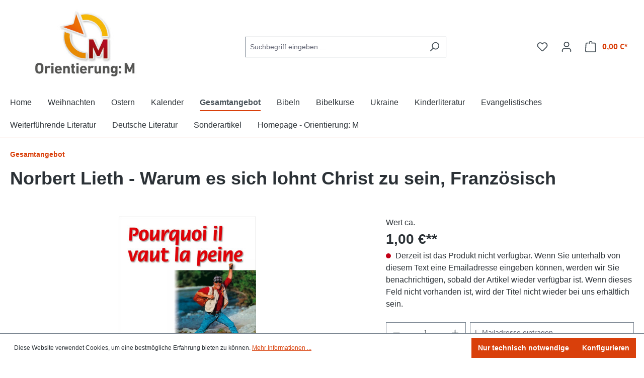

--- FILE ---
content_type: text/html; charset=UTF-8
request_url: https://medienangebot.orientierung-m.de/gesamtangebot/681/norbert-lieth-warum-es-sich-lohnt-christ-zu-sein-franzoesisch
body_size: 33935
content:

<!DOCTYPE html>

<html lang="de-DE"
      itemscope="itemscope"
      itemtype="https://schema.org/WebPage">

                            
    <head>
                                    <meta charset="utf-8">
            
                            <meta name="viewport"
                      content="width=device-width, initial-scale=1, shrink-to-fit=no">
            
                            <meta name="author"
                      content="">
                <meta name="robots"
                      content="index,follow">
                <meta name="revisit-after"
                      content="15 days">
                <meta name="keywords"
                      content="">
                <meta name="description"
                      content="Pourquoi il vaut la peine d&#039;être chrétien - Norbert Lieth - Warum es sich lohnt, Christ zu sein (Französisch)
In diesem Buch kommt Norbert Lieth ohne Umschweife auf den zentralen Punkt des christlichen Glaubens.">
            
                <meta property="og:type"
          content="product">
    <meta property="og:site_name"
          content="orientierung-m">
    <meta property="og:url"
          content="https://medienangebot.orientierung-m.de/Gesamtangebot/681/Norbert-Lieth-Warum-es-sich-lohnt-Christ-zu-sein-Franzoesisch">
    <meta property="og:title"
          content="Norbert Lieth - Warum es sich lohnt Christ zu sein, Französisch">

    <meta property="og:description"
          content="Pourquoi il vaut la peine d&#039;être chrétien - Norbert Lieth - Warum es sich lohnt, Christ zu sein (Französisch)
In diesem Buch kommt Norbert Lieth ohne Umschweife auf den zentralen Punkt des christlichen Glaubens.">
    <meta property="og:image"
          content="https://medienangebot.orientierung-m.de/media/e4/ff/e3/1709548805/3043089.jpg?ts=1761920657">

            <meta property="product:brand"
              content="Missionswerk Mitternachtsruf">
    
                        <meta property="product:price:amount"
          content="1">
    <meta property="product:price:currency"
          content="EUR">
    <meta property="product:product_link"
          content="https://medienangebot.orientierung-m.de/Gesamtangebot/681/Norbert-Lieth-Warum-es-sich-lohnt-Christ-zu-sein-Franzoesisch">

    <meta name="twitter:card"
          content="product">
    <meta name="twitter:site"
          content="orientierung-m">
    <meta name="twitter:title"
          content="Norbert Lieth - Warum es sich lohnt Christ zu sein, Französisch">
    <meta name="twitter:description"
          content="Pourquoi il vaut la peine d&#039;être chrétien - Norbert Lieth - Warum es sich lohnt, Christ zu sein (Französisch)
In diesem Buch kommt Norbert Lieth ohne Umschweife auf den zentralen Punkt des christlichen Glaubens.">
    <meta name="twitter:image"
          content="https://medienangebot.orientierung-m.de/media/e4/ff/e3/1709548805/3043089.jpg?ts=1761920657">

                            <meta itemprop="copyrightHolder"
                      content="orientierung-m">
                <meta itemprop="copyrightYear"
                      content="">
                <meta itemprop="isFamilyFriendly"
                      content="false">
                <meta itemprop="image"
                      content="https://medienangebot.orientierung-m.de/media/2b/fe/92/1719832731/Logo-Orientierung-M.jpg?ts=1719832731">
            
                                            <meta name="theme-color"
                      content="#fff">
                            
                                                
                    <link rel="shortcut icon"
                  href="https://medienangebot.orientierung-m.de/media/2b/d9/60/1709548411/favicon.ico?ts=1709548411">
        
                            
            
    
    <link rel="canonical" href="https://medienangebot.orientierung-m.de/Gesamtangebot/681/Norbert-Lieth-Warum-es-sich-lohnt-Christ-zu-sein-Franzoesisch">

                    <title itemprop="name">Norbert Lieth - Warum es sich lohnt Christ zu sein, Französisch</title>
        
                                                                        <link rel="stylesheet"
                      href="https://medienangebot.orientierung-m.de/theme/87fa9af2657ae71559472e712873ac57/css/all.css?1767871891">
                                    
                        <script>
        window.features = {"V6_5_0_0":true,"v6.5.0.0":true,"V6_6_0_0":true,"v6.6.0.0":true,"V6_7_0_0":false,"v6.7.0.0":false,"DISABLE_VUE_COMPAT":false,"disable.vue.compat":false,"ACCESSIBILITY_TWEAKS":false,"accessibility.tweaks":false,"ADMIN_VITE":false,"admin.vite":false,"TELEMETRY_METRICS":false,"telemetry.metrics":false,"CACHE_REWORK":false,"cache.rework":false};
    </script>
        
                                            
            <script>
            window.dataLayer = window.dataLayer || [];
            function gtag() { dataLayer.push(arguments); }

            (() => {
                const analyticsStorageEnabled = document.cookie.split(';').some((item) => item.trim().includes('google-analytics-enabled=1'));
                const adsEnabled = document.cookie.split(';').some((item) => item.trim().includes('google-ads-enabled=1'));

                // Always set a default consent for consent mode v2
                gtag('consent', 'default', {
                    'ad_user_data': adsEnabled ? 'granted' : 'denied',
                    'ad_storage': adsEnabled ? 'granted' : 'denied',
                    'ad_personalization': adsEnabled ? 'granted' : 'denied',
                    'analytics_storage': analyticsStorageEnabled ? 'granted' : 'denied'
                });
            })();
        </script>
            
                            
            
                
                                    <script>
                    window.useDefaultCookieConsent = true;
                </script>
                    
                                <script>
                window.activeNavigationId = '018e08d3d38270cfa4bca134662c7776';
                window.router = {
                    'frontend.cart.offcanvas': '/checkout/offcanvas',
                    'frontend.cookie.offcanvas': '/cookie/offcanvas',
                    'frontend.checkout.finish.page': '/checkout/finish',
                    'frontend.checkout.info': '/widgets/checkout/info',
                    'frontend.menu.offcanvas': '/widgets/menu/offcanvas',
                    'frontend.cms.page': '/widgets/cms',
                    'frontend.cms.navigation.page': '/widgets/cms/navigation',
                    'frontend.account.addressbook': '/widgets/account/address-book',
                    'frontend.country.country-data': '/country/country-state-data',
                    'frontend.app-system.generate-token': '/app-system/Placeholder/generate-token',
                    };
                window.salesChannelId = '018e08d3d79071939a1493f820e94c63';
            </script>
        
                                <script>
                
                window.breakpoints = {"xs":0,"sm":576,"md":768,"lg":992,"xl":1200,"xxl":1400};
            </script>
        
                                    <script>
                    window.customerLoggedInState = 0;

                    window.wishlistEnabled = 1;
                </script>
                    
                                    
    
                            <script>
                window.themeAssetsPublicPath = 'https://medienangebot.orientierung-m.de/theme/01906e12144a73d7be9efa9232c44539/assets/';
            </script>
        
        				                                                <script>
                        window.themeJsPublicPath = 'https://medienangebot.orientierung-m.de/theme/87fa9af2657ae71559472e712873ac57/js/';
                    </script>
                                            <script type="text/javascript" src="https://medienangebot.orientierung-m.de/theme/87fa9af2657ae71559472e712873ac57/js/storefront/storefront.js?1767871892" defer></script>
                                            <script type="text/javascript" src="https://medienangebot.orientierung-m.de/theme/87fa9af2657ae71559472e712873ac57/js/pickware-dhl/pickware-dhl.js?1767871893" defer></script>
                                            <script type="text/javascript" src="https://medienangebot.orientierung-m.de/theme/87fa9af2657ae71559472e712873ac57/js/pickware-shipping-bundle/pickware-shipping-bundle.js?1767871893" defer></script>
                                            <script type="text/javascript" src="https://medienangebot.orientierung-m.de/theme/87fa9af2657ae71559472e712873ac57/js/pluszwei-back-in-stock-reminder/pluszwei-back-in-stock-reminder.js?1767871893" defer></script>
                                            <script type="text/javascript" src="https://medienangebot.orientierung-m.de/theme/87fa9af2657ae71559472e712873ac57/js/mmk-orientierung-m-theme/mmk-orientierung-m-theme.js?1767871892" defer></script>
                                                        
        <!-- Matomo -->
<script>
  var _paq = window._paq = window._paq || [];
	/* tracker methods like "setCustomDimension" should be called before "trackPageView" */
	_paq.push(['trackPageView']);
	_paq.push(['enableLinkTracking']);
	(function() {
		var u="//matomo.orientierung-m.de/";
		_paq.push(['setTrackerUrl', u+'matomo.php']);
		_paq.push(['setSiteId', '1']);
		var d=document, g=d.createElement('script'), s=d.getElementsByTagName('script')[0];
		g.async=true; g.src=u+'matomo.js'; s.parentNode.insertBefore(g,s);
	})();
</script>
<!-- End Matomo Code -->
                    </head>

    <body class="is-ctl-product is-act-index">

                            
    
    
            <div class="skip-to-content bg-primary-subtle text-primary-emphasis visually-hidden-focusable overflow-hidden">
            <div class="container d-flex justify-content-center">
                                                                                        <a href="#content-main" class="skip-to-content-link d-inline-flex text-decoration-underline m-1 p-2 fw-bold gap-2">
                                Zum Hauptinhalt springen
                            </a>
                                            
                                                                        <a href="#header-main-search-input" class="skip-to-content-link d-inline-flex text-decoration-underline m-1 p-2 fw-bold gap-2 d-none d-sm-block">
                                Zur Suche springen
                            </a>
                                            
                                                                        <a href="#main-navigation-menu" class="skip-to-content-link d-inline-flex text-decoration-underline m-1 p-2 fw-bold gap-2 d-none d-lg-block">
                                Zur Hauptnavigation springen
                            </a>
                                                                        </div>
        </div>
        
                        <noscript class="noscript-main">
                
    <div role="alert"
                  class="alert alert-info alert-has-icon">
                                                                        
                                                    <span class="icon icon-info" aria-hidden="true">
                                        <svg xmlns="http://www.w3.org/2000/svg" xmlns:xlink="http://www.w3.org/1999/xlink" width="24" height="24" viewBox="0 0 24 24"><defs><path d="M12 7c.5523 0 1 .4477 1 1s-.4477 1-1 1-1-.4477-1-1 .4477-1 1-1zm1 9c0 .5523-.4477 1-1 1s-1-.4477-1-1v-5c0-.5523.4477-1 1-1s1 .4477 1 1v5zm11-4c0 6.6274-5.3726 12-12 12S0 18.6274 0 12 5.3726 0 12 0s12 5.3726 12 12zM12 2C6.4772 2 2 6.4772 2 12s4.4772 10 10 10 10-4.4772 10-10S17.5228 2 12 2z" id="icons-default-info" /></defs><use xlink:href="#icons-default-info" fill="#758CA3" fill-rule="evenodd" /></svg>
                    </span>                                                    
                                    
                    <div class="alert-content-container">
                                                    
                                                        <div class="alert-content">                                                    Um unseren Shop in vollem Umfang nutzen zu können, empfehlen wir Ihnen Javascript in Ihrem Browser zu aktivieren.
                                                                </div>                
                                                                </div>
            </div>
            </noscript>
        
                        
            <header class="header-main">
                                    <div class="container">
                                        <div class="top-bar d-none d-lg-block">
                                                    <nav class="top-bar-nav" aria-label="Shop-Einstellungen">
                                                            
                        
                                                            
                                        </nav>
                        </div>
    
            <div class="row align-items-center header-row">
                            <div class="col-12 col-lg-auto header-logo-col">
                        <div class="header-logo-main">
                    <a class="header-logo-main-link"
               href="/"
               title="Zur Startseite gehen">
                                    <picture class="header-logo-picture">
                                                                            
                                                                            
                                                                                    <img src="https://medienangebot.orientierung-m.de/media/2b/fe/92/1719832731/Logo-Orientierung-M.jpg?ts=1719832731"
                                     alt="Zur Startseite gehen"
                                     class="img-fluid header-logo-main-img">
                                                                        </picture>
                            </a>
            </div>
                </div>
            
                            <div class="col-12 order-2 col-sm order-sm-1 header-search-col">
                    <div class="row">
                        <div class="col-sm-auto d-none d-sm-block d-lg-none">
                                                            <div class="nav-main-toggle">
                                                                            <button
                                            class="btn nav-main-toggle-btn header-actions-btn"
                                            type="button"
                                            data-off-canvas-menu="true"
                                            aria-label="Menü"
                                        >
                                                                                            <span class="icon icon-stack">
                                        <svg xmlns="http://www.w3.org/2000/svg" xmlns:xlink="http://www.w3.org/1999/xlink" width="24" height="24" viewBox="0 0 24 24"><defs><path d="M3 13c-.5523 0-1-.4477-1-1s.4477-1 1-1h18c.5523 0 1 .4477 1 1s-.4477 1-1 1H3zm0-7c-.5523 0-1-.4477-1-1s.4477-1 1-1h18c.5523 0 1 .4477 1 1s-.4477 1-1 1H3zm0 14c-.5523 0-1-.4477-1-1s.4477-1 1-1h18c.5523 0 1 .4477 1 1s-.4477 1-1 1H3z" id="icons-default-stack" /></defs><use xlink:href="#icons-default-stack" fill="#758CA3" fill-rule="evenodd" /></svg>
                    </span>                                                                                    </button>
                                                                    </div>
                                                    </div>
                        <div class="col">
                            
    <div class="collapse"
         id="searchCollapse">
        <div class="header-search">
                            <form action="/search"
                      method="get"
                      data-search-widget="true"
                      data-search-widget-options="{&quot;searchWidgetMinChars&quot;:2}"
                      data-url="/suggest?search="
                      class="header-search-form">
                                            <div class="input-group">
                                                            <input type="search"
                                       id="header-main-search-input"
                                       name="search"
                                       class="form-control header-search-input"
                                       autocomplete="off"
                                       autocapitalize="off"
                                       placeholder="Suchbegriff eingeben ..."
                                       aria-label="Suchbegriff eingeben ..."
                                       value=""
                                >
                            
                                                            <button type="submit"
                                        class="btn header-search-btn"
                                        aria-label="Suchen">
                                    <span class="header-search-icon">
                                        <span class="icon icon-search">
                                        <svg xmlns="http://www.w3.org/2000/svg" xmlns:xlink="http://www.w3.org/1999/xlink" width="24" height="24" viewBox="0 0 24 24"><defs><path d="M10.0944 16.3199 4.707 21.707c-.3905.3905-1.0237.3905-1.4142 0-.3905-.3905-.3905-1.0237 0-1.4142L8.68 14.9056C7.6271 13.551 7 11.8487 7 10c0-4.4183 3.5817-8 8-8s8 3.5817 8 8-3.5817 8-8 8c-1.8487 0-3.551-.627-4.9056-1.6801zM15 16c3.3137 0 6-2.6863 6-6s-2.6863-6-6-6-6 2.6863-6 6 2.6863 6 6 6z" id="icons-default-search" /></defs><use xlink:href="#icons-default-search" fill="#758CA3" fill-rule="evenodd" /></svg>
                    </span>                                    </span>
                                </button>
                            
                                                            <button class="btn header-close-btn js-search-close-btn d-none"
                                        type="button"
                                        aria-label="Die Dropdown-Suche schließen">
                                    <span class="header-close-icon">
                                        <span class="icon icon-x">
                                        <svg xmlns="http://www.w3.org/2000/svg" xmlns:xlink="http://www.w3.org/1999/xlink" width="24" height="24" viewBox="0 0 24 24"><defs><path d="m10.5858 12-7.293-7.2929c-.3904-.3905-.3904-1.0237 0-1.4142.3906-.3905 1.0238-.3905 1.4143 0L12 10.5858l7.2929-7.293c.3905-.3904 1.0237-.3904 1.4142 0 .3905.3906.3905 1.0238 0 1.4143L13.4142 12l7.293 7.2929c.3904.3905.3904 1.0237 0 1.4142-.3906.3905-1.0238.3905-1.4143 0L12 13.4142l-7.2929 7.293c-.3905.3904-1.0237.3904-1.4142 0-.3905-.3906-.3905-1.0238 0-1.4143L10.5858 12z" id="icons-default-x" /></defs><use xlink:href="#icons-default-x" fill="#758CA3" fill-rule="evenodd" /></svg>
                    </span>                                    </span>
                                </button>
                                                    </div>
                                    </form>
                    </div>
    </div>
                        </div>
                    </div>
                </div>
            
                            <div class="col-12 order-1 col-sm-auto order-sm-2 header-actions-col">
                    <div class="row g-0">
                                                    <div class="col d-sm-none">
                                <div class="menu-button">
                                                                            <button
                                            class="btn nav-main-toggle-btn header-actions-btn"
                                            type="button"
                                            data-off-canvas-menu="true"
                                            aria-label="Menü"
                                        >
                                                                                            <span class="icon icon-stack">
                                        <svg xmlns="http://www.w3.org/2000/svg" xmlns:xlink="http://www.w3.org/1999/xlink" width="24" height="24" viewBox="0 0 24 24"><use xlink:href="#icons-default-stack" fill="#758CA3" fill-rule="evenodd" /></svg>
                    </span>                                                                                    </button>
                                                                    </div>
                            </div>
                        
                                                    <div class="col-auto d-sm-none">
                                <div class="search-toggle">
                                    <button class="btn header-actions-btn search-toggle-btn js-search-toggle-btn collapsed"
                                            type="button"
                                            data-bs-toggle="collapse"
                                            data-bs-target="#searchCollapse"
                                            aria-expanded="false"
                                            aria-controls="searchCollapse"
                                            aria-label="Suchen">
                                        <span class="icon icon-search">
                                        <svg xmlns="http://www.w3.org/2000/svg" xmlns:xlink="http://www.w3.org/1999/xlink" width="24" height="24" viewBox="0 0 24 24"><use xlink:href="#icons-default-search" fill="#758CA3" fill-rule="evenodd" /></svg>
                    </span>                                    </button>
                                </div>
                            </div>
                        
                                                                                    <div class="col-auto">
                                    <div class="header-wishlist">
                                        <a class="btn header-wishlist-btn header-actions-btn"
                                           href="/wishlist"
                                           title="Merkzettel"
                                           aria-label="Merkzettel">
                                                
            <span class="header-wishlist-icon">
            <span class="icon icon-heart">
                                        <svg xmlns="http://www.w3.org/2000/svg" xmlns:xlink="http://www.w3.org/1999/xlink" width="24" height="24" viewBox="0 0 24 24"><defs><path d="M20.0139 12.2998c1.8224-1.8224 1.8224-4.7772 0-6.5996-1.8225-1.8225-4.7772-1.8225-6.5997 0L12 7.1144l-1.4142-1.4142c-1.8225-1.8225-4.7772-1.8225-6.5997 0-1.8224 1.8224-1.8224 4.7772 0 6.5996l7.519 7.519a.7.7 0 0 0 .9899 0l7.5189-7.519zm1.4142 1.4142-7.519 7.519c-1.0543 1.0544-2.7639 1.0544-3.8183 0L2.572 13.714c-2.6035-2.6035-2.6035-6.8245 0-9.428 2.6035-2.6035 6.8246-2.6035 9.4281 0 2.6035-2.6035 6.8246-2.6035 9.428 0 2.6036 2.6035 2.6036 6.8245 0 9.428z" id="icons-default-heart" /></defs><use xlink:href="#icons-default-heart" fill="#758CA3" fill-rule="evenodd" /></svg>
                    </span>        </span>
    
    
    
    <span class="badge bg-primary header-wishlist-badge"
          id="wishlist-basket"
          data-wishlist-storage="true"
          data-wishlist-storage-options="{&quot;listPath&quot;:&quot;\/wishlist\/list&quot;,&quot;mergePath&quot;:&quot;\/wishlist\/merge&quot;,&quot;pageletPath&quot;:&quot;\/wishlist\/merge\/pagelet&quot;}"
          data-wishlist-widget="true"
          data-wishlist-widget-options="{&quot;showCounter&quot;:true}"
    ></span>
                                        </a>
                                    </div>
                                </div>
                                                    
                                                    <div class="col-auto">
                                <div class="account-menu">
                                        <div class="dropdown">
                    <button class="btn account-menu-btn header-actions-btn"
                    type="button"
                    id="accountWidget"
                    data-account-menu="true"
                    data-bs-toggle="dropdown"
                    aria-haspopup="true"
                    aria-expanded="false"
                    aria-label="Ihr Konto"
                    title="Ihr Konto">
                <span class="icon icon-avatar">
                                        <svg xmlns="http://www.w3.org/2000/svg" xmlns:xlink="http://www.w3.org/1999/xlink" width="24" height="24" viewBox="0 0 24 24"><defs><path d="M12 3C9.7909 3 8 4.7909 8 7c0 2.2091 1.7909 4 4 4 2.2091 0 4-1.7909 4-4 0-2.2091-1.7909-4-4-4zm0-2c3.3137 0 6 2.6863 6 6s-2.6863 6-6 6-6-2.6863-6-6 2.6863-6 6-6zM4 22.099c0 .5523-.4477 1-1 1s-1-.4477-1-1V20c0-2.7614 2.2386-5 5-5h10.0007c2.7614 0 5 2.2386 5 5v2.099c0 .5523-.4477 1-1 1s-1-.4477-1-1V20c0-1.6569-1.3431-3-3-3H7c-1.6569 0-3 1.3431-3 3v2.099z" id="icons-default-avatar" /></defs><use xlink:href="#icons-default-avatar" fill="#758CA3" fill-rule="evenodd" /></svg>
                    </span>            </button>
        
                    <div class="dropdown-menu dropdown-menu-end account-menu-dropdown js-account-menu-dropdown"
                 aria-labelledby="accountWidget">
                

        
            <div class="offcanvas-header">
                            <button class="btn btn-light offcanvas-close js-offcanvas-close">
                                            <span class="icon icon-x icon-sm">
                                        <svg xmlns="http://www.w3.org/2000/svg" xmlns:xlink="http://www.w3.org/1999/xlink" width="24" height="24" viewBox="0 0 24 24"><use xlink:href="#icons-default-x" fill="#758CA3" fill-rule="evenodd" /></svg>
                    </span>                    
                                            Menü schließen
                                    </button>
                    </div>
    
            <div class="offcanvas-body">
                <div class="account-menu">
                                    <div class="dropdown-header account-menu-header">
                    Ihr Konto
                </div>
                    
                                    <div class="account-menu-login">
                                            <a href="/account/login"
                           title="Anmelden"
                           class="btn btn-primary account-menu-login-button">
                            Anmelden
                        </a>
                    
                                            <div class="account-menu-register">
                            oder <a href="/account/login"
                                                                            title="Registrieren">registrieren</a>
                        </div>
                                    </div>
                    
                    <div class="account-menu-links">
                    <div class="header-account-menu">
        <div class="card account-menu-inner">
                                        
                                                <nav class="list-group list-group-flush account-aside-list-group">
                                                                                    <a href="/account"
                                   title="Übersicht"
                                   class="list-group-item list-group-item-action account-aside-item"
                                   >
                                    Übersicht
                                </a>
                            
                                                            <a href="/account/profile"
                                   title="Persönliches Profil"
                                   class="list-group-item list-group-item-action account-aside-item"
                                   >
                                    Persönliches Profil
                                </a>
                            
                                                            <a href="/account/address"
                                   title="Adressen"
                                   class="list-group-item list-group-item-action account-aside-item"
                                   >
                                    Adressen
                                </a>
                            
                                                                                                                        <a href="/account/payment"
                                   title="Zahlungsarten"
                                   class="list-group-item list-group-item-action account-aside-item"
                                   >
                                    Zahlungsarten
                                </a>
                                                            
                                                            <a href="/account/order"
                                   title="Bestellungen"
                                   class="list-group-item list-group-item-action account-aside-item"
                                   >
                                    Bestellungen
                                </a>
                                                                        </nav>
                            
                                                </div>
    </div>
            </div>
            </div>
        </div>
                </div>
            </div>
                                </div>
                            </div>
                        
                                                    <div class="col-auto">
                                <div
                                    class="header-cart"
                                    data-off-canvas-cart="true"
                                >
                                    <a class="btn header-cart-btn header-actions-btn"
                                       href="/checkout/cart"
                                       data-cart-widget="true"
                                       title="Warenkorb"
                                       aria-label="Warenkorb">
                                            <span class="header-cart-icon">
        <span class="icon icon-bag">
                                        <svg aria-label="Warenkorb" xmlns="http://www.w3.org/2000/svg" xmlns:xlink="http://www.w3.org/1999/xlink" width="24" height="24" viewBox="0 0 24 24"><defs><path d="M5.892 3c.5523 0 1 .4477 1 1s-.4477 1-1 1H3.7895a1 1 0 0 0-.9986.9475l-.7895 15c-.029.5515.3946 1.0221.9987 1.0525h17.8102c.5523 0 1-.4477.9986-1.0525l-.7895-15A1 1 0 0 0 20.0208 5H17.892c-.5523 0-1-.4477-1-1s.4477-1 1-1h2.1288c1.5956 0 2.912 1.249 2.9959 2.8423l.7894 15c.0035.0788.0035.0788.0042.1577 0 1.6569-1.3432 3-3 3H3c-.079-.0007-.079-.0007-.1577-.0041-1.6546-.0871-2.9253-1.499-2.8382-3.1536l.7895-15C.8775 4.249 2.1939 3 3.7895 3H5.892zm4 2c0 .5523-.4477 1-1 1s-1-.4477-1-1V3c0-1.6569 1.3432-3 3-3h2c1.6569 0 3 1.3431 3 3v2c0 .5523-.4477 1-1 1s-1-.4477-1-1V3c0-.5523-.4477-1-1-1h-2c-.5523 0-1 .4477-1 1v2z" id="icons-default-bag" /></defs><use xlink:href="#icons-default-bag" fill="#758CA3" fill-rule="evenodd" /></svg>
                    </span>    </span>
        <span class="header-cart-total">
        0,00 €*
    </span>
                                    </a>
                                </div>
                            </div>
                                            </div>
                </div>
                    </div>
                        </div>
                            </header>
        
                                                    <div class="nav-main">
                                                <div class="main-navigation"
         id="mainNavigation"
         data-flyout-menu="true">
                    <div class="container">
                                    <nav class="nav main-navigation-menu"
                        id="main-navigation-menu"
                        aria-label="Hauptnavigation"
                        itemscope="itemscope"
                        itemtype="https://schema.org/SiteNavigationElement">
                        
                                                                                    <a class="nav-link main-navigation-link nav-item-018e08d3d37e70b48cb67e21de2b188b  home-link"
                                    href="/"
                                    itemprop="url"
                                    title="Home">
                                    <div class="main-navigation-link-text">
                                        <span itemprop="name">Home</span>
                                    </div>
                                </a>
                                                    
                                                    
                                                                                            
                                                                                                            <a class="nav-link main-navigation-link nav-item-018e08d3d380730483c060852868dd5c "
                                           href="https://medienangebot.orientierung-m.de/weihnachten/"
                                           itemprop="url"
                                           data-flyout-menu-trigger="018e08d3d380730483c060852868dd5c"                                                                                      title="Weihnachten">
                                            <div class="main-navigation-link-text">
                                                <span itemprop="name">Weihnachten</span>
                                            </div>
                                        </a>
                                                                                                                                                                                                        
                                                                                                            <a class="nav-link main-navigation-link nav-item-018e08d3d38270cfa4bca1346b120a50 "
                                           href="https://medienangebot.orientierung-m.de/Ostern/"
                                           itemprop="url"
                                           data-flyout-menu-trigger="018e08d3d38270cfa4bca1346b120a50"                                                                                      title="Ostern">
                                            <div class="main-navigation-link-text">
                                                <span itemprop="name">Ostern</span>
                                            </div>
                                        </a>
                                                                                                                                                                                                        
                                                                                                            <a class="nav-link main-navigation-link nav-item-018e08d3d38172ecb97d1b39cc4910d1 "
                                           href="https://medienangebot.orientierung-m.de/Kalender/"
                                           itemprop="url"
                                           data-flyout-menu-trigger="018e08d3d38172ecb97d1b39cc4910d1"                                                                                      title="Kalender">
                                            <div class="main-navigation-link-text">
                                                <span itemprop="name">Kalender</span>
                                            </div>
                                        </a>
                                                                                                                                                                                                        
                                                                                                            <a class="nav-link main-navigation-link nav-item-018e08d3d38270cfa4bca134662c7776  active"
                                           href="https://medienangebot.orientierung-m.de/Gesamtangebot/"
                                           itemprop="url"
                                                                                                                                 title="Gesamtangebot">
                                            <div class="main-navigation-link-text">
                                                <span itemprop="name">Gesamtangebot</span>
                                            </div>
                                        </a>
                                                                                                                                                                                                        
                                                                                                            <a class="nav-link main-navigation-link nav-item-018e08d3d38371eebbd4ce588848675c "
                                           href="https://medienangebot.orientierung-m.de/Bibeln/"
                                           itemprop="url"
                                           data-flyout-menu-trigger="018e08d3d38371eebbd4ce588848675c"                                                                                      title="Bibeln">
                                            <div class="main-navigation-link-text">
                                                <span itemprop="name">Bibeln</span>
                                            </div>
                                        </a>
                                                                                                                                                                                                        
                                                                                                            <a class="nav-link main-navigation-link nav-item-018e08d3d38470e9bb9ce284a1e555da "
                                           href="https://medienangebot.orientierung-m.de/Bibelkurse/"
                                           itemprop="url"
                                           data-flyout-menu-trigger="018e08d3d38470e9bb9ce284a1e555da"                                                                                      title="Bibelkurse">
                                            <div class="main-navigation-link-text">
                                                <span itemprop="name">Bibelkurse</span>
                                            </div>
                                        </a>
                                                                                                                                                                                                        
                                                                                                            <a class="nav-link main-navigation-link nav-item-018e08d3d38470e9bb9ce284a5dcaf61 "
                                           href="https://medienangebot.orientierung-m.de/Ukraine/"
                                           itemprop="url"
                                                                                                                                 title="Ukraine">
                                            <div class="main-navigation-link-text">
                                                <span itemprop="name">Ukraine</span>
                                            </div>
                                        </a>
                                                                                                                                                                                                        
                                                                                                            <a class="nav-link main-navigation-link nav-item-018e08d3d385725bbeb49ecdf14cc6f2 "
                                           href="https://medienangebot.orientierung-m.de/Kinderliteratur/"
                                           itemprop="url"
                                           data-flyout-menu-trigger="018e08d3d385725bbeb49ecdf14cc6f2"                                                                                      title="Kinderliteratur">
                                            <div class="main-navigation-link-text">
                                                <span itemprop="name">Kinderliteratur</span>
                                            </div>
                                        </a>
                                                                                                                                                                                                        
                                                                                                            <a class="nav-link main-navigation-link nav-item-018e08d3d385725bbeb49ecdf62eb3a1 "
                                           href="https://medienangebot.orientierung-m.de/Evangelistisches/"
                                           itemprop="url"
                                           data-flyout-menu-trigger="018e08d3d385725bbeb49ecdf62eb3a1"                                                                                      title="Evangelistisches">
                                            <div class="main-navigation-link-text">
                                                <span itemprop="name">Evangelistisches</span>
                                            </div>
                                        </a>
                                                                                                                                                                                                        
                                                                                                            <a class="nav-link main-navigation-link nav-item-018e08d3d386729a807c6a8bb35a708b "
                                           href="https://medienangebot.orientierung-m.de/Weiterfuehrende-Literatur/"
                                           itemprop="url"
                                           data-flyout-menu-trigger="018e08d3d386729a807c6a8bb35a708b"                                                                                      title="Weiterführende Literatur">
                                            <div class="main-navigation-link-text">
                                                <span itemprop="name">Weiterführende Literatur</span>
                                            </div>
                                        </a>
                                                                                                                                                                                                        
                                                                                                            <a class="nav-link main-navigation-link nav-item-018e08d3d387729fa18b9bf77018f6fd "
                                           href="https://medienangebot.orientierung-m.de/Deutsche-Literatur/"
                                           itemprop="url"
                                           data-flyout-menu-trigger="018e08d3d387729fa18b9bf77018f6fd"                                                                                      title="Deutsche Literatur">
                                            <div class="main-navigation-link-text">
                                                <span itemprop="name">Deutsche Literatur</span>
                                            </div>
                                        </a>
                                                                                                                                                                                                        
                                                                                                            <a class="nav-link main-navigation-link nav-item-018e08d3d387729fa18b9bf7746f4db0 "
                                           href="https://medienangebot.orientierung-m.de/Sonderartikel/"
                                           itemprop="url"
                                           data-flyout-menu-trigger="018e08d3d387729fa18b9bf7746f4db0"                                                                                      title="Sonderartikel">
                                            <div class="main-navigation-link-text">
                                                <span itemprop="name">Sonderartikel</span>
                                            </div>
                                        </a>
                                                                                                                                                                                                        
                                                                                                            <a class="nav-link main-navigation-link nav-item-019a2a7311da791781cb0eeb9ca9b97b "
                                           href="https://orientierung-m.de/"
                                           itemprop="url"
                                                                                      target="_blank"                                           title="Homepage - Orientierung: M">
                                            <div class="main-navigation-link-text">
                                                <span itemprop="name">Homepage - Orientierung: M</span>
                                            </div>
                                        </a>
                                                                                                                                                                                    </nav>
                
                                                                                                                                                                                                                                                                                                                                                                                                                                                                                                                                                                                                                                                                                                                                                                                                                                                                                                                                                                                                                                                                                                                                                                                                            
                                                                        <div class="navigation-flyouts">
                                                                                                                                                                                                        <div class="navigation-flyout"
                                                     data-flyout-menu-id="018e08d3d380730483c060852868dd5c">
                                                    <div class="container">
                                                                                                                            
            <div class="row navigation-flyout-bar">
                            <div class="col">
                    <div class="navigation-flyout-category-link">
                                                                                    <a class="nav-link"
                                   href="https://medienangebot.orientierung-m.de/weihnachten/"
                                   itemprop="url"
                                   title="Weihnachten">
                                                                            Zur Kategorie Weihnachten
                                        <span class="icon icon-arrow-right icon-primary">
                                        <svg xmlns="http://www.w3.org/2000/svg" xmlns:xlink="http://www.w3.org/1999/xlink" width="16" height="16" viewBox="0 0 16 16"><defs><path id="icons-solid-arrow-right" d="M6.7071 6.2929c-.3905-.3905-1.0237-.3905-1.4142 0-.3905.3905-.3905 1.0237 0 1.4142l3 3c.3905.3905 1.0237.3905 1.4142 0l3-3c.3905-.3905.3905-1.0237 0-1.4142-.3905-.3905-1.0237-.3905-1.4142 0L9 8.5858l-2.2929-2.293z" /></defs><use transform="rotate(-90 9 8.5)" xlink:href="#icons-solid-arrow-right" fill="#758CA3" fill-rule="evenodd" /></svg>
                    </span>                                                                    </a>
                                                                        </div>
                </div>
            
                            <div class="col-auto">
                    <div class="navigation-flyout-close js-close-flyout-menu">
                                                                                    <span class="icon icon-x">
                                        <svg xmlns="http://www.w3.org/2000/svg" xmlns:xlink="http://www.w3.org/1999/xlink" width="24" height="24" viewBox="0 0 24 24"><use xlink:href="#icons-default-x" fill="#758CA3" fill-rule="evenodd" /></svg>
                    </span>                                                                        </div>
                </div>
                    </div>
    
            <div class="row navigation-flyout-content">
                            <div class="col-8 col-xl-9">
                    <div class="navigation-flyout-categories">
                                                        
                    
    
    <div class="row navigation-flyout-categories is-level-0">
                                            
                            <div class="col-4 navigation-flyout-col">
                                                                        <a class="nav-item nav-link navigation-flyout-link is-level-0"
                               href="https://medienangebot.orientierung-m.de/weihnachten/fuer-erwachsene/"
                               itemprop="url"
                                                              title="Für Erwachsene">
                                <span itemprop="name">Für Erwachsene</span>
                            </a>
                                            
                                                                            
        
    
    <div class="navigation-flyout-categories is-level-1">
            </div>
                                                            </div>
                                                        
                            <div class="col-4 navigation-flyout-col">
                                                                        <a class="nav-item nav-link navigation-flyout-link is-level-0"
                               href="https://medienangebot.orientierung-m.de/weihnachten/fuer-kinder-und-jugendliche/"
                               itemprop="url"
                                                              title="Für Kinder und Jugendliche">
                                <span itemprop="name">Für Kinder und Jugendliche</span>
                            </a>
                                            
                                                                            
        
    
    <div class="navigation-flyout-categories is-level-1">
            </div>
                                                            </div>
                                                        
                            <div class="col-4 navigation-flyout-col">
                                                                        <a class="nav-item nav-link navigation-flyout-link is-level-0"
                               href="https://medienangebot.orientierung-m.de/weihnachten/karten/"
                               itemprop="url"
                                                              title="Karten">
                                <span itemprop="name">Karten</span>
                            </a>
                                            
                                                                            
        
    
    <div class="navigation-flyout-categories is-level-1">
            </div>
                                                            </div>
                        </div>
                                            </div>
                </div>
            
                                            <div class="col-4 col-xl-3">
                    <div class="navigation-flyout-teaser">
                                                    <a class="navigation-flyout-teaser-image-container"
                               href="https://medienangebot.orientierung-m.de/weihnachten/"
                                                              title="Weihnachten">
                                                    
                        
                        
    
    
    
        
        
            <img src="https://medienangebot.orientierung-m.de/media/71/6c/c1/1709548654/folie2.jpg?ts=1709548654"                          class="navigation-flyout-teaser-image" title="Folie2" data-object-fit="cover" loading="lazy"        />
                                </a>
                                            </div>
                </div>
                                    </div>
                                                                                                                </div>
                                                </div>
                                                                                                                                                                                                                                                            <div class="navigation-flyout"
                                                     data-flyout-menu-id="018e08d3d38270cfa4bca1346b120a50">
                                                    <div class="container">
                                                                                                                            
            <div class="row navigation-flyout-bar">
                            <div class="col">
                    <div class="navigation-flyout-category-link">
                                                                                    <a class="nav-link"
                                   href="https://medienangebot.orientierung-m.de/Ostern/"
                                   itemprop="url"
                                   title="Ostern">
                                                                            Zur Kategorie Ostern
                                        <span class="icon icon-arrow-right icon-primary">
                                        <svg xmlns="http://www.w3.org/2000/svg" xmlns:xlink="http://www.w3.org/1999/xlink" width="16" height="16" viewBox="0 0 16 16"><use transform="rotate(-90 9 8.5)" xlink:href="#icons-solid-arrow-right" fill="#758CA3" fill-rule="evenodd" /></svg>
                    </span>                                                                    </a>
                                                                        </div>
                </div>
            
                            <div class="col-auto">
                    <div class="navigation-flyout-close js-close-flyout-menu">
                                                                                    <span class="icon icon-x">
                                        <svg xmlns="http://www.w3.org/2000/svg" xmlns:xlink="http://www.w3.org/1999/xlink" width="24" height="24" viewBox="0 0 24 24"><use xlink:href="#icons-default-x" fill="#758CA3" fill-rule="evenodd" /></svg>
                    </span>                                                                        </div>
                </div>
                    </div>
    
            <div class="row navigation-flyout-content">
                            <div class="col-8 col-xl-9">
                    <div class="navigation-flyout-categories">
                                                        
                    
    
    <div class="row navigation-flyout-categories is-level-0">
                                            
                            <div class="col-4 navigation-flyout-col">
                                                                        <a class="nav-item nav-link navigation-flyout-link is-level-0"
                               href="https://medienangebot.orientierung-m.de/ostern/ausmal-osterheft-fuer-kinder/"
                               itemprop="url"
                                                              title="Ausmal-Osterheft für Kinder">
                                <span itemprop="name">Ausmal-Osterheft für Kinder</span>
                            </a>
                                            
                                                                            
        
    
    <div class="navigation-flyout-categories is-level-1">
            </div>
                                                            </div>
                                                        
                            <div class="col-4 navigation-flyout-col">
                                                                        <a class="nav-item nav-link navigation-flyout-link is-level-0"
                               href="https://medienangebot.orientierung-m.de/ostern/fuer-erwachsene/"
                               itemprop="url"
                                                              title="Für Erwachsene">
                                <span itemprop="name">Für Erwachsene</span>
                            </a>
                                            
                                                                            
        
    
    <div class="navigation-flyout-categories is-level-1">
            </div>
                                                            </div>
                                                        
                            <div class="col-4 navigation-flyout-col">
                                                                        <a class="nav-item nav-link navigation-flyout-link is-level-0"
                               href="https://medienangebot.orientierung-m.de/ostern/ostern-fuer-kinder/"
                               itemprop="url"
                                                              title="Ostern für Kinder">
                                <span itemprop="name">Ostern für Kinder</span>
                            </a>
                                            
                                                                            
        
    
    <div class="navigation-flyout-categories is-level-1">
            </div>
                                                            </div>
                        </div>
                                            </div>
                </div>
            
                                            <div class="col-4 col-xl-3">
                    <div class="navigation-flyout-teaser">
                                                    <a class="navigation-flyout-teaser-image-container"
                               href="https://medienangebot.orientierung-m.de/Ostern/"
                                                              title="Ostern">
                                                    
                        
                        
    
    
    
        
        
            <img src="https://medienangebot.orientierung-m.de/media/aa/3e/b5/1709548871/o-sterbanner.png?ts=1709548871"                          class="navigation-flyout-teaser-image" title="o-sterbanner" data-object-fit="cover" loading="lazy"        />
                                </a>
                                            </div>
                </div>
                                    </div>
                                                                                                                </div>
                                                </div>
                                                                                                                                                                                                                                                            <div class="navigation-flyout"
                                                     data-flyout-menu-id="018e08d3d38172ecb97d1b39cc4910d1">
                                                    <div class="container">
                                                                                                                            
            <div class="row navigation-flyout-bar">
                            <div class="col">
                    <div class="navigation-flyout-category-link">
                                                                                    <a class="nav-link"
                                   href="https://medienangebot.orientierung-m.de/Kalender/"
                                   itemprop="url"
                                   title="Kalender">
                                                                            Zur Kategorie Kalender
                                        <span class="icon icon-arrow-right icon-primary">
                                        <svg xmlns="http://www.w3.org/2000/svg" xmlns:xlink="http://www.w3.org/1999/xlink" width="16" height="16" viewBox="0 0 16 16"><use transform="rotate(-90 9 8.5)" xlink:href="#icons-solid-arrow-right" fill="#758CA3" fill-rule="evenodd" /></svg>
                    </span>                                                                    </a>
                                                                        </div>
                </div>
            
                            <div class="col-auto">
                    <div class="navigation-flyout-close js-close-flyout-menu">
                                                                                    <span class="icon icon-x">
                                        <svg xmlns="http://www.w3.org/2000/svg" xmlns:xlink="http://www.w3.org/1999/xlink" width="24" height="24" viewBox="0 0 24 24"><use xlink:href="#icons-default-x" fill="#758CA3" fill-rule="evenodd" /></svg>
                    </span>                                                                        </div>
                </div>
                    </div>
    
            <div class="row navigation-flyout-content">
                            <div class="col-8 col-xl-9">
                    <div class="navigation-flyout-categories">
                                                        
                    
    
    <div class="row navigation-flyout-categories is-level-0">
                                            
                            <div class="col-4 navigation-flyout-col">
                                                                        <a class="nav-item nav-link navigation-flyout-link is-level-0"
                               href="https://medienangebot.orientierung-m.de/Kalender/Postkartenkalender/"
                               itemprop="url"
                                                              title="Postkartenkalender ">
                                <span itemprop="name">Postkartenkalender </span>
                            </a>
                                            
                                                                            
        
    
    <div class="navigation-flyout-categories is-level-1">
                                            
                            <div class="navigation-flyout-col">
                                                                        <a class="nav-item nav-link navigation-flyout-link is-level-1"
                               href="https://medienangebot.orientierung-m.de/Kalender/Postkartenkalender/Kalender-Leben-fuer-dich/"
                               itemprop="url"
                                                              title="Kalender &quot;Leben für dich&quot;">
                                <span itemprop="name">Kalender &quot;Leben für dich&quot;</span>
                            </a>
                                            
                                                                            
        
    
    <div class="navigation-flyout-categories is-level-2">
            </div>
                                                            </div>
                                                        
                            <div class="navigation-flyout-col">
                                                                        <a class="nav-item nav-link navigation-flyout-link is-level-1"
                               href="https://medienangebot.orientierung-m.de/Kalender/Postkartenkalender/Kalender-Leben/"
                               itemprop="url"
                                                              title="Kalender &quot;Leben&quot; ">
                                <span itemprop="name">Kalender &quot;Leben&quot; </span>
                            </a>
                                            
                                                                            
        
    
    <div class="navigation-flyout-categories is-level-2">
            </div>
                                                            </div>
                        </div>
                                                            </div>
                                                        
                            <div class="col-4 navigation-flyout-col">
                                                                        <a class="nav-item nav-link navigation-flyout-link is-level-0"
                               href="https://medienangebot.orientierung-m.de/Kalender/Tages-Abreisskalender/"
                               itemprop="url"
                                                              title="Tages-Abreißkalender">
                                <span itemprop="name">Tages-Abreißkalender</span>
                            </a>
                                            
                                                                            
        
    
    <div class="navigation-flyout-categories is-level-1">
            </div>
                                                            </div>
                                                        
                            <div class="col-4 navigation-flyout-col">
                                                                        <a class="nav-item nav-link navigation-flyout-link is-level-0"
                               href="https://medienangebot.orientierung-m.de/Kalender/Buchkalender/"
                               itemprop="url"
                                                              title="Buchkalender">
                                <span itemprop="name">Buchkalender</span>
                            </a>
                                            
                                                                            
        
    
    <div class="navigation-flyout-categories is-level-1">
            </div>
                                                            </div>
                                                        
                            <div class="col-4 navigation-flyout-col">
                                                                        <a class="nav-item nav-link navigation-flyout-link is-level-0"
                               href="https://medienangebot.orientierung-m.de/Kalender/Kinderkalender-Mit-Stift-und-Bibel/"
                               itemprop="url"
                                                              title="Kinderkalender &quot;Mit Stift und Bibel&quot;">
                                <span itemprop="name">Kinderkalender &quot;Mit Stift und Bibel&quot;</span>
                            </a>
                                            
                                                                            
        
    
    <div class="navigation-flyout-categories is-level-1">
            </div>
                                                            </div>
                                                        
                            <div class="col-4 navigation-flyout-col">
                                                                        <a class="nav-item nav-link navigation-flyout-link is-level-0"
                               href="https://medienangebot.orientierung-m.de/Kalender/Jugendkalender-STEPS-QUEST/"
                               itemprop="url"
                                                              title="Jugendkalender &quot;STEPS QUEST&quot;">
                                <span itemprop="name">Jugendkalender &quot;STEPS QUEST&quot;</span>
                            </a>
                                            
                                                                            
        
    
    <div class="navigation-flyout-categories is-level-1">
            </div>
                                                            </div>
                                                        
                            <div class="col-4 navigation-flyout-col">
                                                                        <a class="nav-item nav-link navigation-flyout-link is-level-0"
                               href="https://medienangebot.orientierung-m.de/Kalender/Wandkalender-Hoffnung/"
                               itemprop="url"
                                                              title="Wandkalender">
                                <span itemprop="name">Wandkalender</span>
                            </a>
                                            
                                                                            
        
    
    <div class="navigation-flyout-categories is-level-1">
            </div>
                                                            </div>
                        </div>
                                            </div>
                </div>
            
                                            <div class="col-4 col-xl-3">
                    <div class="navigation-flyout-teaser">
                                                    <a class="navigation-flyout-teaser-image-container"
                               href="https://medienangebot.orientierung-m.de/Kalender/"
                                                              title="Kalender">
                                                    
                        
                        
    
    
    
        
                
        
                
                    
            <img src="https://medienangebot.orientierung-m.de/media/6a/7f/3b/1755011225/Kalenderbanner%202026.png?ts=1755011225"                             srcset="https://medienangebot.orientierung-m.de/thumbnail/6a/7f/3b/1755011225/Kalenderbanner%202026_1920x1920.png?ts=1755011226 1920w, https://medienangebot.orientierung-m.de/thumbnail/6a/7f/3b/1755011225/Kalenderbanner%202026_800x800.png?ts=1755011226 800w, https://medienangebot.orientierung-m.de/thumbnail/6a/7f/3b/1755011225/Kalenderbanner%202026_400x400.png?ts=1755011226 400w"                                 sizes="310px"
                                         class="navigation-flyout-teaser-image" data-object-fit="cover" loading="lazy"        />
                                </a>
                                            </div>
                </div>
                                    </div>
                                                                                                                </div>
                                                </div>
                                                                                                                                                                                                                                                                                                                                        <div class="navigation-flyout"
                                                     data-flyout-menu-id="018e08d3d38371eebbd4ce588848675c">
                                                    <div class="container">
                                                                                                                            
            <div class="row navigation-flyout-bar">
                            <div class="col">
                    <div class="navigation-flyout-category-link">
                                                                                    <a class="nav-link"
                                   href="https://medienangebot.orientierung-m.de/Bibeln/"
                                   itemprop="url"
                                   title="Bibeln">
                                                                            Zur Kategorie Bibeln
                                        <span class="icon icon-arrow-right icon-primary">
                                        <svg xmlns="http://www.w3.org/2000/svg" xmlns:xlink="http://www.w3.org/1999/xlink" width="16" height="16" viewBox="0 0 16 16"><use transform="rotate(-90 9 8.5)" xlink:href="#icons-solid-arrow-right" fill="#758CA3" fill-rule="evenodd" /></svg>
                    </span>                                                                    </a>
                                                                        </div>
                </div>
            
                            <div class="col-auto">
                    <div class="navigation-flyout-close js-close-flyout-menu">
                                                                                    <span class="icon icon-x">
                                        <svg xmlns="http://www.w3.org/2000/svg" xmlns:xlink="http://www.w3.org/1999/xlink" width="24" height="24" viewBox="0 0 24 24"><use xlink:href="#icons-default-x" fill="#758CA3" fill-rule="evenodd" /></svg>
                    </span>                                                                        </div>
                </div>
                    </div>
    
            <div class="row navigation-flyout-content">
                            <div class="col-8 col-xl-9">
                    <div class="navigation-flyout-categories">
                                                        
                    
    
    <div class="row navigation-flyout-categories is-level-0">
                                            
                            <div class="col-4 navigation-flyout-col">
                                                                        <a class="nav-item nav-link navigation-flyout-link is-level-0"
                               href="https://medienangebot.orientierung-m.de/Bibeln/Bibeln/"
                               itemprop="url"
                                                              title="Bibeln">
                                <span itemprop="name">Bibeln</span>
                            </a>
                                            
                                                                            
        
    
    <div class="navigation-flyout-categories is-level-1">
            </div>
                                                            </div>
                                                        
                            <div class="col-4 navigation-flyout-col">
                                                                        <a class="nav-item nav-link navigation-flyout-link is-level-0"
                               href="https://medienangebot.orientierung-m.de/Bibeln/Kinderbibeln/"
                               itemprop="url"
                                                              title="Kinderbibeln">
                                <span itemprop="name">Kinderbibeln</span>
                            </a>
                                            
                                                                            
        
    
    <div class="navigation-flyout-categories is-level-1">
                                            
                            <div class="navigation-flyout-col">
                                                                        <a class="nav-item nav-link navigation-flyout-link is-level-1"
                               href="https://medienangebot.orientierung-m.de/Bibeln/Kinderbibeln/Beers-Kinderbibeln/"
                               itemprop="url"
                                                              title="Beers Kinderbibeln">
                                <span itemprop="name">Beers Kinderbibeln</span>
                            </a>
                                            
                                                                            
        
    
    <div class="navigation-flyout-categories is-level-2">
            </div>
                                                            </div>
                                                        
                            <div class="navigation-flyout-col">
                                                                        <a class="nav-item nav-link navigation-flyout-link is-level-1"
                               href="https://medienangebot.orientierung-m.de/Bibeln/Kinderbibeln/Comic-Bibeln-Das-Buch-von-Jesus/"
                               itemprop="url"
                                                              title="Comic-Bibeln: Das Buch von Jesus">
                                <span itemprop="name">Comic-Bibeln: Das Buch von Jesus</span>
                            </a>
                                            
                                                                            
        
    
    <div class="navigation-flyout-categories is-level-2">
            </div>
                                                            </div>
                                                        
                            <div class="navigation-flyout-col">
                                                                        <a class="nav-item nav-link navigation-flyout-link is-level-1"
                               href="https://medienangebot.orientierung-m.de/Bibeln/Kinderbibeln/Kinder-Mal-Bibeln/"
                               itemprop="url"
                                                              title="Kinder-Mal-Bibeln">
                                <span itemprop="name">Kinder-Mal-Bibeln</span>
                            </a>
                                            
                                                                            
        
    
    <div class="navigation-flyout-categories is-level-2">
            </div>
                                                            </div>
                                                        
                            <div class="navigation-flyout-col">
                                                                        <a class="nav-item nav-link navigation-flyout-link is-level-1"
                               href="https://medienangebot.orientierung-m.de/Bibeln/Kinderbibeln/Weitere-Kinderbibeln/"
                               itemprop="url"
                                                              title="Weitere Kinderbibeln">
                                <span itemprop="name">Weitere Kinderbibeln</span>
                            </a>
                                            
                                                                            
        
    
    <div class="navigation-flyout-categories is-level-2">
            </div>
                                                            </div>
                        </div>
                                                            </div>
                                                        
                            <div class="col-4 navigation-flyout-col">
                                                                        <a class="nav-item nav-link navigation-flyout-link is-level-0"
                               href="https://medienangebot.orientierung-m.de/Bibeln/Neue-Testamente/"
                               itemprop="url"
                                                              title="Neue Testamente">
                                <span itemprop="name">Neue Testamente</span>
                            </a>
                                            
                                                                            
        
    
    <div class="navigation-flyout-categories is-level-1">
            </div>
                                                            </div>
                                                        
                            <div class="col-4 navigation-flyout-col">
                                                                        <a class="nav-item nav-link navigation-flyout-link is-level-0"
                               href="https://medienangebot.orientierung-m.de/Bibeln/Bibelteile/"
                               itemprop="url"
                                                              title="Bibelteile">
                                <span itemprop="name">Bibelteile</span>
                            </a>
                                            
                                                                            
        
    
    <div class="navigation-flyout-categories is-level-1">
                                            
                            <div class="navigation-flyout-col">
                                                                        <a class="nav-item nav-link navigation-flyout-link is-level-1"
                               href="https://medienangebot.orientierung-m.de/Bibeln/Bibelteile/Evangelien/"
                               itemprop="url"
                                                              title="Evangelien">
                                <span itemprop="name">Evangelien</span>
                            </a>
                                            
                                                                            
        
    
    <div class="navigation-flyout-categories is-level-2">
            </div>
                                                            </div>
                                                        
                            <div class="navigation-flyout-col">
                                                                        <a class="nav-item nav-link navigation-flyout-link is-level-1"
                               href="https://medienangebot.orientierung-m.de/Bibeln/Bibelteile/Bibelteile/"
                               itemprop="url"
                                                              title="Bibelteile">
                                <span itemprop="name">Bibelteile</span>
                            </a>
                                            
                                                                            
        
    
    <div class="navigation-flyout-categories is-level-2">
            </div>
                                                            </div>
                        </div>
                                                            </div>
                                                        
                            <div class="col-4 navigation-flyout-col">
                                                                        <a class="nav-item nav-link navigation-flyout-link is-level-0"
                               href="https://medienangebot.orientierung-m.de/Bibeln/Zweisprachige-Neue-Testamente-und-Bibelteile/"
                               itemprop="url"
                                                              title="Mehrsprachige Neue Testamente und Bibelteile">
                                <span itemprop="name">Mehrsprachige Neue Testamente und Bibelteile</span>
                            </a>
                                            
                                                                            
        
    
    <div class="navigation-flyout-categories is-level-1">
            </div>
                                                            </div>
                        </div>
                                            </div>
                </div>
            
                                            <div class="col-4 col-xl-3">
                    <div class="navigation-flyout-teaser">
                                                    <a class="navigation-flyout-teaser-image-container"
                               href="https://medienangebot.orientierung-m.de/Bibeln/"
                                                              title="Bibeln">
                                                    
                        
                        
    
    
    
        
                
        
                
                    
            <img src="https://medienangebot.orientierung-m.de/media/e5/39/93/1737048498/Bibeln%20Hauptkategorie%20-%20Shopbild.png?ts=1737048498"                             srcset="https://medienangebot.orientierung-m.de/thumbnail/e5/39/93/1737048498/Bibeln%20Hauptkategorie%20-%20Shopbild_1920x1920.png?ts=1737048501 1920w, https://medienangebot.orientierung-m.de/thumbnail/e5/39/93/1737048498/Bibeln%20Hauptkategorie%20-%20Shopbild_800x800.png?ts=1737048501 800w, https://medienangebot.orientierung-m.de/thumbnail/e5/39/93/1737048498/Bibeln%20Hauptkategorie%20-%20Shopbild_400x400.png?ts=1737048501 400w"                                 sizes="310px"
                                         class="navigation-flyout-teaser-image" data-object-fit="cover" loading="lazy"        />
                                </a>
                                            </div>
                </div>
                                    </div>
                                                                                                                </div>
                                                </div>
                                                                                                                                                                                                                                                            <div class="navigation-flyout"
                                                     data-flyout-menu-id="018e08d3d38470e9bb9ce284a1e555da">
                                                    <div class="container">
                                                                                                                            
            <div class="row navigation-flyout-bar">
                            <div class="col">
                    <div class="navigation-flyout-category-link">
                                                                                    <a class="nav-link"
                                   href="https://medienangebot.orientierung-m.de/Bibelkurse/"
                                   itemprop="url"
                                   title="Bibelkurse">
                                                                            Zur Kategorie Bibelkurse
                                        <span class="icon icon-arrow-right icon-primary">
                                        <svg xmlns="http://www.w3.org/2000/svg" xmlns:xlink="http://www.w3.org/1999/xlink" width="16" height="16" viewBox="0 0 16 16"><use transform="rotate(-90 9 8.5)" xlink:href="#icons-solid-arrow-right" fill="#758CA3" fill-rule="evenodd" /></svg>
                    </span>                                                                    </a>
                                                                        </div>
                </div>
            
                            <div class="col-auto">
                    <div class="navigation-flyout-close js-close-flyout-menu">
                                                                                    <span class="icon icon-x">
                                        <svg xmlns="http://www.w3.org/2000/svg" xmlns:xlink="http://www.w3.org/1999/xlink" width="24" height="24" viewBox="0 0 24 24"><use xlink:href="#icons-default-x" fill="#758CA3" fill-rule="evenodd" /></svg>
                    </span>                                                                        </div>
                </div>
                    </div>
    
            <div class="row navigation-flyout-content">
                            <div class="col-8 col-xl-9">
                    <div class="navigation-flyout-categories">
                                                        
                    
    
    <div class="row navigation-flyout-categories is-level-0">
                                            
                            <div class="col-4 navigation-flyout-col">
                                                                        <a class="nav-item nav-link navigation-flyout-link is-level-0"
                               href="https://medienangebot.orientierung-m.de/Bibelkurse/Glaubenskurs/"
                               itemprop="url"
                                                              title="Glaubenskurs">
                                <span itemprop="name">Glaubenskurs</span>
                            </a>
                                            
                                                                            
        
    
    <div class="navigation-flyout-categories is-level-1">
                                            
                            <div class="navigation-flyout-col">
                                                                        <a class="nav-item nav-link navigation-flyout-link is-level-1"
                               href="https://medienangebot.orientierung-m.de/Bibelkurse/Glaubenskurs/Weitere/"
                               itemprop="url"
                                                              title="Weitere">
                                <span itemprop="name">Weitere</span>
                            </a>
                                            
                                                                            
        
    
    <div class="navigation-flyout-categories is-level-2">
            </div>
                                                            </div>
                                                        
                            <div class="navigation-flyout-col">
                                                                        <a class="nav-item nav-link navigation-flyout-link is-level-1"
                               href="https://medienangebot.orientierung-m.de/Bibelkurse/Glaubenskurs/Komm-folge-mir-nach/"
                               itemprop="url"
                                                              title="Komm, folge mir nach">
                                <span itemprop="name">Komm, folge mir nach</span>
                            </a>
                                            
                                                                            
        
    
    <div class="navigation-flyout-categories is-level-2">
            </div>
                                                            </div>
                                                        
                            <div class="navigation-flyout-col">
                                                                        <a class="nav-item nav-link navigation-flyout-link is-level-1"
                               href="https://medienangebot.orientierung-m.de/Bibelkurse/Glaubenskurs/Bramsen-Ein-Gott-Eine-Botschaft/"
                               itemprop="url"
                                                              title="Bramsen, Ein Gott - Eine Botschaft">
                                <span itemprop="name">Bramsen, Ein Gott - Eine Botschaft</span>
                            </a>
                                            
                                                                            
        
    
    <div class="navigation-flyout-categories is-level-2">
            </div>
                                                            </div>
                        </div>
                                                            </div>
                                                        
                            <div class="col-4 navigation-flyout-col">
                                                                        <a class="nav-item nav-link navigation-flyout-link is-level-0"
                               href="https://medienangebot.orientierung-m.de/Bibelkurse/Bibelkurse-Kommentare-und-Nachschlagewerke/"
                               itemprop="url"
                                                              title="Bibelkurse, Kommentare und Nachschlagewerke">
                                <span itemprop="name">Bibelkurse, Kommentare und Nachschlagewerke</span>
                            </a>
                                            
                                                                            
        
    
    <div class="navigation-flyout-categories is-level-1">
            </div>
                                                            </div>
                        </div>
                                            </div>
                </div>
            
                                            <div class="col-4 col-xl-3">
                    <div class="navigation-flyout-teaser">
                                                    <a class="navigation-flyout-teaser-image-container"
                               href="https://medienangebot.orientierung-m.de/Bibelkurse/"
                                                              title="Bibelkurse">
                                                    
                        
                        
    
    
    
        
        
            <img src="https://medienangebot.orientierung-m.de/media/95/be/c0/1709548573/glaubenskurse-2.jpg?ts=1709548573"                          class="navigation-flyout-teaser-image" title="Glaubenskurse-2" data-object-fit="cover" loading="lazy"        />
                                </a>
                                            </div>
                </div>
                                    </div>
                                                                                                                </div>
                                                </div>
                                                                                                                                                                                                                                                                                                                                        <div class="navigation-flyout"
                                                     data-flyout-menu-id="018e08d3d385725bbeb49ecdf14cc6f2">
                                                    <div class="container">
                                                                                                                            
            <div class="row navigation-flyout-bar">
                            <div class="col">
                    <div class="navigation-flyout-category-link">
                                                                                    <a class="nav-link"
                                   href="https://medienangebot.orientierung-m.de/Kinderliteratur/"
                                   itemprop="url"
                                   title="Kinderliteratur">
                                                                            Zur Kategorie Kinderliteratur
                                        <span class="icon icon-arrow-right icon-primary">
                                        <svg xmlns="http://www.w3.org/2000/svg" xmlns:xlink="http://www.w3.org/1999/xlink" width="16" height="16" viewBox="0 0 16 16"><use transform="rotate(-90 9 8.5)" xlink:href="#icons-solid-arrow-right" fill="#758CA3" fill-rule="evenodd" /></svg>
                    </span>                                                                    </a>
                                                                        </div>
                </div>
            
                            <div class="col-auto">
                    <div class="navigation-flyout-close js-close-flyout-menu">
                                                                                    <span class="icon icon-x">
                                        <svg xmlns="http://www.w3.org/2000/svg" xmlns:xlink="http://www.w3.org/1999/xlink" width="24" height="24" viewBox="0 0 24 24"><use xlink:href="#icons-default-x" fill="#758CA3" fill-rule="evenodd" /></svg>
                    </span>                                                                        </div>
                </div>
                    </div>
    
            <div class="row navigation-flyout-content">
                            <div class="col-8 col-xl-9">
                    <div class="navigation-flyout-categories">
                                                        
                    
    
    <div class="row navigation-flyout-categories is-level-0">
                                            
                            <div class="col-4 navigation-flyout-col">
                                                                        <a class="nav-item nav-link navigation-flyout-link is-level-0"
                               href="https://medienangebot.orientierung-m.de/Kinderliteratur/Kinderbibeln/"
                               itemprop="url"
                                                              title="Kinderbibeln">
                                <span itemprop="name">Kinderbibeln</span>
                            </a>
                                            
                                                                            
        
    
    <div class="navigation-flyout-categories is-level-1">
                                            
                            <div class="navigation-flyout-col">
                                                                        <a class="nav-item nav-link navigation-flyout-link is-level-1"
                               href="https://medienangebot.orientierung-m.de/Kinderliteratur/Kinderbibeln/Beers-Kinderbibeln/"
                               itemprop="url"
                                                              title="Beers Kinderbibeln">
                                <span itemprop="name">Beers Kinderbibeln</span>
                            </a>
                                            
                                                                            
        
    
    <div class="navigation-flyout-categories is-level-2">
            </div>
                                                            </div>
                                                        
                            <div class="navigation-flyout-col">
                                                                        <a class="nav-item nav-link navigation-flyout-link is-level-1"
                               href="https://medienangebot.orientierung-m.de/Kinderliteratur/Kinderbibeln/Comic-Bibeln-Das-Buch-von-Jesus/"
                               itemprop="url"
                                                              title="Comic-Bibeln: Das Buch von Jesus">
                                <span itemprop="name">Comic-Bibeln: Das Buch von Jesus</span>
                            </a>
                                            
                                                                            
        
    
    <div class="navigation-flyout-categories is-level-2">
            </div>
                                                            </div>
                                                        
                            <div class="navigation-flyout-col">
                                                                        <a class="nav-item nav-link navigation-flyout-link is-level-1"
                               href="https://medienangebot.orientierung-m.de/Kinderliteratur/Kinderbibeln/Kinder-Mal-Bibeln/"
                               itemprop="url"
                                                              title="Kinder-Mal-Bibeln">
                                <span itemprop="name">Kinder-Mal-Bibeln</span>
                            </a>
                                            
                                                                            
        
    
    <div class="navigation-flyout-categories is-level-2">
            </div>
                                                            </div>
                                                        
                            <div class="navigation-flyout-col">
                                                                        <a class="nav-item nav-link navigation-flyout-link is-level-1"
                               href="https://medienangebot.orientierung-m.de/Kinderliteratur/Kinderbibeln/Weitere-Kinderbibeln/"
                               itemprop="url"
                                                              title="Weitere Kinderbibeln">
                                <span itemprop="name">Weitere Kinderbibeln</span>
                            </a>
                                            
                                                                            
        
    
    <div class="navigation-flyout-categories is-level-2">
            </div>
                                                            </div>
                        </div>
                                                            </div>
                                                        
                            <div class="col-4 navigation-flyout-col">
                                                                        <a class="nav-item nav-link navigation-flyout-link is-level-0"
                               href="https://medienangebot.orientierung-m.de/Kinderliteratur/Kinderkalender-Mit-Stift-und-Bibel/"
                               itemprop="url"
                                                              title="Kinderkalender &quot;Mit Stift und Bibel&quot;">
                                <span itemprop="name">Kinderkalender &quot;Mit Stift und Bibel&quot;</span>
                            </a>
                                            
                                                                            
        
    
    <div class="navigation-flyout-categories is-level-1">
            </div>
                                                            </div>
                                                        
                            <div class="col-4 navigation-flyout-col">
                                                                        <a class="nav-item nav-link navigation-flyout-link is-level-0"
                               href="https://medienangebot.orientierung-m.de/Kinderliteratur/Weitere-Kinderbuecher/"
                               itemprop="url"
                                                              title="Weitere Kinderbücher">
                                <span itemprop="name">Weitere Kinderbücher</span>
                            </a>
                                            
                                                                            
        
    
    <div class="navigation-flyout-categories is-level-1">
            </div>
                                                            </div>
                                                        
                            <div class="col-4 navigation-flyout-col">
                                                                        <a class="nav-item nav-link navigation-flyout-link is-level-0"
                               href="https://medienangebot.orientierung-m.de/Kinderliteratur/Romane-und-Erzaehlungen/"
                               itemprop="url"
                                                              title="Romane und Erzählungen">
                                <span itemprop="name">Romane und Erzählungen</span>
                            </a>
                                            
                                                                            
        
    
    <div class="navigation-flyout-categories is-level-1">
            </div>
                                                            </div>
                                                        
                            <div class="col-4 navigation-flyout-col">
                                                                        <a class="nav-item nav-link navigation-flyout-link is-level-0"
                               href="https://medienangebot.orientierung-m.de/Kinderliteratur/Kinderhefte/"
                               itemprop="url"
                                                              title="Kinderhefte">
                                <span itemprop="name">Kinderhefte</span>
                            </a>
                                            
                                                                            
        
    
    <div class="navigation-flyout-categories is-level-1">
            </div>
                                                            </div>
                                                        
                            <div class="col-4 navigation-flyout-col">
                                                                        <a class="nav-item nav-link navigation-flyout-link is-level-0"
                               href="https://medienangebot.orientierung-m.de/Kinderliteratur/Bibelkurse/"
                               itemprop="url"
                                                              title="Bibelkurse">
                                <span itemprop="name">Bibelkurse</span>
                            </a>
                                            
                                                                            
        
    
    <div class="navigation-flyout-categories is-level-1">
            </div>
                                                            </div>
                                                        
                            <div class="col-4 navigation-flyout-col">
                                                                        <a class="nav-item nav-link navigation-flyout-link is-level-0"
                               href="https://medienangebot.orientierung-m.de/Kinderliteratur/Deutsche-Kinderbuecher/"
                               itemprop="url"
                                                              title="Deutsche Kinderbücher">
                                <span itemprop="name">Deutsche Kinderbücher</span>
                            </a>
                                            
                                                                            
        
    
    <div class="navigation-flyout-categories is-level-1">
            </div>
                                                            </div>
                                                        
                            <div class="col-4 navigation-flyout-col">
                                                                        <a class="nav-item nav-link navigation-flyout-link is-level-0"
                               href="https://medienangebot.orientierung-m.de/Kinderliteratur/Kees-de-Kort-Kinderhefte/"
                               itemprop="url"
                                                              title="Kees de Kort Kinderhefte">
                                <span itemprop="name">Kees de Kort Kinderhefte</span>
                            </a>
                                            
                                                                            
        
    
    <div class="navigation-flyout-categories is-level-1">
            </div>
                                                            </div>
                        </div>
                                            </div>
                </div>
            
                                            <div class="col-4 col-xl-3">
                    <div class="navigation-flyout-teaser">
                                                    <a class="navigation-flyout-teaser-image-container"
                               href="https://medienangebot.orientierung-m.de/Kinderliteratur/"
                                                              title="Kinderliteratur">
                                                    
                        
                        
    
    
    
        
        
            <img src="https://medienangebot.orientierung-m.de/media/70/e7/ef/1709548614/christliche-kinderbucher-2.jpg?ts=1709548614"                          class="navigation-flyout-teaser-image" title="christliche-kinderbucher-2" data-object-fit="cover" loading="lazy"        />
                                </a>
                                            </div>
                </div>
                                    </div>
                                                                                                                </div>
                                                </div>
                                                                                                                                                                                                                                                            <div class="navigation-flyout"
                                                     data-flyout-menu-id="018e08d3d385725bbeb49ecdf62eb3a1">
                                                    <div class="container">
                                                                                                                            
            <div class="row navigation-flyout-bar">
                            <div class="col">
                    <div class="navigation-flyout-category-link">
                                                                                    <a class="nav-link"
                                   href="https://medienangebot.orientierung-m.de/Evangelistisches/"
                                   itemprop="url"
                                   title="Evangelistisches">
                                                                            Zur Kategorie Evangelistisches
                                        <span class="icon icon-arrow-right icon-primary">
                                        <svg xmlns="http://www.w3.org/2000/svg" xmlns:xlink="http://www.w3.org/1999/xlink" width="16" height="16" viewBox="0 0 16 16"><use transform="rotate(-90 9 8.5)" xlink:href="#icons-solid-arrow-right" fill="#758CA3" fill-rule="evenodd" /></svg>
                    </span>                                                                    </a>
                                                                        </div>
                </div>
            
                            <div class="col-auto">
                    <div class="navigation-flyout-close js-close-flyout-menu">
                                                                                    <span class="icon icon-x">
                                        <svg xmlns="http://www.w3.org/2000/svg" xmlns:xlink="http://www.w3.org/1999/xlink" width="24" height="24" viewBox="0 0 24 24"><use xlink:href="#icons-default-x" fill="#758CA3" fill-rule="evenodd" /></svg>
                    </span>                                                                        </div>
                </div>
                    </div>
    
            <div class="row navigation-flyout-content">
                            <div class="col-8 col-xl-9">
                    <div class="navigation-flyout-categories">
                                                        
                    
    
    <div class="row navigation-flyout-categories is-level-0">
                                            
                            <div class="col-4 navigation-flyout-col">
                                                                        <a class="nav-item nav-link navigation-flyout-link is-level-0"
                               href="https://medienangebot.orientierung-m.de/Evangelistisches/Mehrsprachige-Hefte-Buecher-und-Traktate/"
                               itemprop="url"
                                                              title="Mehrsprachige Hefte, Bücher und Traktate">
                                <span itemprop="name">Mehrsprachige Hefte, Bücher und Traktate</span>
                            </a>
                                            
                                                                            
        
    
    <div class="navigation-flyout-categories is-level-1">
                                            
                            <div class="navigation-flyout-col">
                                                                        <a class="nav-item nav-link navigation-flyout-link is-level-1"
                               href="https://medienangebot.orientierung-m.de/Evangelistisches/Mehrsprachige-Hefte-Buecher-und-Traktate/Mehrsprachige-Hefte/"
                               itemprop="url"
                                                              title="Mehrsprachige Hefte">
                                <span itemprop="name">Mehrsprachige Hefte</span>
                            </a>
                                            
                                                                            
        
    
    <div class="navigation-flyout-categories is-level-2">
            </div>
                                                            </div>
                                                        
                            <div class="navigation-flyout-col">
                                                                        <a class="nav-item nav-link navigation-flyout-link is-level-1"
                               href="https://medienangebot.orientierung-m.de/Evangelistisches/Mehrsprachige-Hefte-Buecher-und-Traktate/Mehrsprachige-Traktate-und-Karten/"
                               itemprop="url"
                                                              title="Mehrsprachige Traktate und Karten">
                                <span itemprop="name">Mehrsprachige Traktate und Karten</span>
                            </a>
                                            
                                                                            
        
    
    <div class="navigation-flyout-categories is-level-2">
            </div>
                                                            </div>
                                                        
                            <div class="navigation-flyout-col">
                                                                        <a class="nav-item nav-link navigation-flyout-link is-level-1"
                               href="https://medienangebot.orientierung-m.de/Evangelistisches/Mehrsprachige-Hefte-Buecher-und-Traktate/Mehrsprachige-Buecher-und-DVDs/"
                               itemprop="url"
                                                              title="Mehrsprachige Bücher und DVDs">
                                <span itemprop="name">Mehrsprachige Bücher und DVDs</span>
                            </a>
                                            
                                                                            
        
    
    <div class="navigation-flyout-categories is-level-2">
            </div>
                                                            </div>
                        </div>
                                                            </div>
                                                        
                            <div class="col-4 navigation-flyout-col">
                                                                        <a class="nav-item nav-link navigation-flyout-link is-level-0"
                               href="https://medienangebot.orientierung-m.de/Evangelistisches/Evangelistische-Buecher/"
                               itemprop="url"
                                                              title="Evangelistische Bücher">
                                <span itemprop="name">Evangelistische Bücher</span>
                            </a>
                                            
                                                                            
        
    
    <div class="navigation-flyout-categories is-level-1">
                                            
                            <div class="navigation-flyout-col">
                                                                        <a class="nav-item nav-link navigation-flyout-link is-level-1"
                               href="https://medienangebot.orientierung-m.de/Evangelistisches/Evangelistische-Buecher/Billy-Graham/"
                               itemprop="url"
                                                              title="Billy Graham">
                                <span itemprop="name">Billy Graham</span>
                            </a>
                                            
                                                                            
        
    
    <div class="navigation-flyout-categories is-level-2">
            </div>
                                                            </div>
                                                        
                            <div class="navigation-flyout-col">
                                                                        <a class="nav-item nav-link navigation-flyout-link is-level-1"
                               href="https://medienangebot.orientierung-m.de/Evangelistisches/Evangelistische-Buecher/Josh-McDowell/"
                               itemprop="url"
                                                              title="Josh McDowell">
                                <span itemprop="name">Josh McDowell</span>
                            </a>
                                            
                                                                            
        
    
    <div class="navigation-flyout-categories is-level-2">
            </div>
                                                            </div>
                                                        
                            <div class="navigation-flyout-col">
                                                                        <a class="nav-item nav-link navigation-flyout-link is-level-1"
                               href="https://medienangebot.orientierung-m.de/Evangelistisches/Evangelistische-Buecher/Was-Christen-Glauben-W.-Miller/"
                               itemprop="url"
                                                              title="Was Christen Glauben (W. Miller)">
                                <span itemprop="name">Was Christen Glauben (W. Miller)</span>
                            </a>
                                            
                                                                            
        
    
    <div class="navigation-flyout-categories is-level-2">
            </div>
                                                            </div>
                                                        
                            <div class="navigation-flyout-col">
                                                                        <a class="nav-item nav-link navigation-flyout-link is-level-1"
                               href="https://medienangebot.orientierung-m.de/Evangelistisches/Evangelistische-Buecher/Werner-Gitt/"
                               itemprop="url"
                                                              title="Werner Gitt">
                                <span itemprop="name">Werner Gitt</span>
                            </a>
                                            
                                                                            
        
    
    <div class="navigation-flyout-categories is-level-2">
            </div>
                                                            </div>
                                                        
                            <div class="navigation-flyout-col">
                                                                        <a class="nav-item nav-link navigation-flyout-link is-level-1"
                               href="https://medienangebot.orientierung-m.de/Evangelistisches/Evangelistische-Buecher/Wilhelm-Busch/"
                               itemprop="url"
                                                              title="Wilhelm Busch">
                                <span itemprop="name">Wilhelm Busch</span>
                            </a>
                                            
                                                                            
        
    
    <div class="navigation-flyout-categories is-level-2">
            </div>
                                                            </div>
                                                        
                            <div class="navigation-flyout-col">
                                                                        <a class="nav-item nav-link navigation-flyout-link is-level-1"
                               href="https://medienangebot.orientierung-m.de/Evangelistisches/Evangelistische-Buecher/Weitere/"
                               itemprop="url"
                                                              title="Weitere">
                                <span itemprop="name">Weitere</span>
                            </a>
                                            
                                                                            
        
    
    <div class="navigation-flyout-categories is-level-2">
            </div>
                                                            </div>
                        </div>
                                                            </div>
                                                        
                            <div class="col-4 navigation-flyout-col">
                                                                        <a class="nav-item nav-link navigation-flyout-link is-level-0"
                               href="https://medienangebot.orientierung-m.de/Evangelistisches/Evangelistische-Hefte/"
                               itemprop="url"
                                                              title="Evangelistische Hefte">
                                <span itemprop="name">Evangelistische Hefte</span>
                            </a>
                                            
                                                                            
        
    
    <div class="navigation-flyout-categories is-level-1">
                                            
                            <div class="navigation-flyout-col">
                                                                        <a class="nav-item nav-link navigation-flyout-link is-level-1"
                               href="https://medienangebot.orientierung-m.de/Evangelistisches/Evangelistische-Hefte/Brief-fuer-dich/"
                               itemprop="url"
                                                              title="Brief für dich">
                                <span itemprop="name">Brief für dich</span>
                            </a>
                                            
                                                                            
        
    
    <div class="navigation-flyout-categories is-level-2">
            </div>
                                                            </div>
                                                        
                            <div class="navigation-flyout-col">
                                                                        <a class="nav-item nav-link navigation-flyout-link is-level-1"
                               href="https://medienangebot.orientierung-m.de/Evangelistisches/Evangelistische-Hefte/Gluecklich-sind.../"
                               itemprop="url"
                                                              title="Glücklich sind...">
                                <span itemprop="name">Glücklich sind...</span>
                            </a>
                                            
                                                                            
        
    
    <div class="navigation-flyout-categories is-level-2">
            </div>
                                                            </div>
                                                        
                            <div class="navigation-flyout-col">
                                                                        <a class="nav-item nav-link navigation-flyout-link is-level-1"
                               href="https://medienangebot.orientierung-m.de/Evangelistisches/Evangelistische-Hefte/Jesus-unsere-einzige-Chance-M.-Paul/"
                               itemprop="url"
                                                              title="Jesus unsere einzige Chance (M. Paul)">
                                <span itemprop="name">Jesus unsere einzige Chance (M. Paul)</span>
                            </a>
                                            
                                                                            
        
    
    <div class="navigation-flyout-categories is-level-2">
            </div>
                                                            </div>
                                                        
                            <div class="navigation-flyout-col">
                                                                        <a class="nav-item nav-link navigation-flyout-link is-level-1"
                               href="https://medienangebot.orientierung-m.de/Evangelistisches/Evangelistische-Hefte/Letzte-Fragen-J.-Blanchard/"
                               itemprop="url"
                                                              title="Letzte Fragen (J. Blanchard)">
                                <span itemprop="name">Letzte Fragen (J. Blanchard)</span>
                            </a>
                                            
                                                                            
        
    
    <div class="navigation-flyout-categories is-level-2">
            </div>
                                                            </div>
                                                        
                            <div class="navigation-flyout-col">
                                                                        <a class="nav-item nav-link navigation-flyout-link is-level-1"
                               href="https://medienangebot.orientierung-m.de/Evangelistisches/Evangelistische-Hefte/Mein-Leben-zwischen-Angst-und-Hoffnung/"
                               itemprop="url"
                                                              title="Mein Leben zwischen Angst und Hoffnung">
                                <span itemprop="name">Mein Leben zwischen Angst und Hoffnung</span>
                            </a>
                                            
                                                                            
        
    
    <div class="navigation-flyout-categories is-level-2">
            </div>
                                                            </div>
                                                        
                            <div class="navigation-flyout-col">
                                                                        <a class="nav-item nav-link navigation-flyout-link is-level-1"
                               href="https://medienangebot.orientierung-m.de/Evangelistisches/Evangelistische-Hefte/Weitere-Hefte/"
                               itemprop="url"
                                                              title="Weitere Hefte">
                                <span itemprop="name">Weitere Hefte</span>
                            </a>
                                            
                                                                            
        
    
    <div class="navigation-flyout-categories is-level-2">
            </div>
                                                            </div>
                        </div>
                                                            </div>
                                                        
                            <div class="col-4 navigation-flyout-col">
                                                                        <a class="nav-item nav-link navigation-flyout-link is-level-0"
                               href="https://medienangebot.orientierung-m.de/Evangelistisches/Traktate/"
                               itemprop="url"
                                                              title="Traktate">
                                <span itemprop="name">Traktate</span>
                            </a>
                                            
                                                                            
        
    
    <div class="navigation-flyout-categories is-level-1">
                                            
                            <div class="navigation-flyout-col">
                                                                        <a class="nav-item nav-link navigation-flyout-link is-level-1"
                               href="https://medienangebot.orientierung-m.de/Evangelistisches/Traktate/Du-bist-wertvoll/"
                               itemprop="url"
                                                              title="Du bist wertvoll">
                                <span itemprop="name">Du bist wertvoll</span>
                            </a>
                                            
                                                                            
        
    
    <div class="navigation-flyout-categories is-level-2">
            </div>
                                                            </div>
                                                        
                            <div class="navigation-flyout-col">
                                                                        <a class="nav-item nav-link navigation-flyout-link is-level-1"
                               href="https://medienangebot.orientierung-m.de/Evangelistisches/Traktate/Weihnachtstraktate/"
                               itemprop="url"
                                                              title="Weihnachtstraktate">
                                <span itemprop="name">Weihnachtstraktate</span>
                            </a>
                                            
                                                                            
        
    
    <div class="navigation-flyout-categories is-level-2">
            </div>
                                                            </div>
                                                        
                            <div class="navigation-flyout-col">
                                                                        <a class="nav-item nav-link navigation-flyout-link is-level-1"
                               href="https://medienangebot.orientierung-m.de/Evangelistisches/Traktate/Weitere-Traktate/"
                               itemprop="url"
                                                              title="Weitere Traktate">
                                <span itemprop="name">Weitere Traktate</span>
                            </a>
                                            
                                                                            
        
    
    <div class="navigation-flyout-categories is-level-2">
            </div>
                                                            </div>
                                                        
                            <div class="navigation-flyout-col">
                                                                        <a class="nav-item nav-link navigation-flyout-link is-level-1"
                               href="https://medienangebot.orientierung-m.de/Evangelistisches/Traktate/Yusuf-fragt-Dauda/"
                               itemprop="url"
                                                              title="Yusuf fragt Dauda">
                                <span itemprop="name">Yusuf fragt Dauda</span>
                            </a>
                                            
                                                                            
        
    
    <div class="navigation-flyout-categories is-level-2">
            </div>
                                                            </div>
                        </div>
                                                            </div>
                                                        
                            <div class="col-4 navigation-flyout-col">
                                                                        <a class="nav-item nav-link navigation-flyout-link is-level-0"
                               href="https://medienangebot.orientierung-m.de/evangelistisches/urlaub/"
                               itemprop="url"
                                                              title="Urlaub">
                                <span itemprop="name">Urlaub</span>
                            </a>
                                            
                                                                            
        
    
    <div class="navigation-flyout-categories is-level-1">
            </div>
                                                            </div>
                                                        
                            <div class="col-4 navigation-flyout-col">
                                                                        <a class="nav-item nav-link navigation-flyout-link is-level-0"
                               href="https://medienangebot.orientierung-m.de/evangelistisches/pfingsten-und-himmelfahrt/"
                               itemprop="url"
                                                              title="Pfingsten und Himmelfahrt">
                                <span itemprop="name">Pfingsten und Himmelfahrt</span>
                            </a>
                                            
                                                                            
        
    
    <div class="navigation-flyout-categories is-level-1">
            </div>
                                                            </div>
                                                        
                            <div class="col-4 navigation-flyout-col">
                                                                        <a class="nav-item nav-link navigation-flyout-link is-level-0"
                               href="https://medienangebot.orientierung-m.de/evangelistisches/qr-codes/"
                               itemprop="url"
                                                              title="QR-Codes">
                                <span itemprop="name">QR-Codes</span>
                            </a>
                                            
                                                                            
        
    
    <div class="navigation-flyout-categories is-level-1">
            </div>
                                                            </div>
                        </div>
                                            </div>
                </div>
            
                                            <div class="col-4 col-xl-3">
                    <div class="navigation-flyout-teaser">
                                                    <a class="navigation-flyout-teaser-image-container"
                               href="https://medienangebot.orientierung-m.de/Evangelistisches/"
                                                              title="Evangelistisches">
                                                    
                        
                        
    
    
    
        
        
            <img src="https://medienangebot.orientierung-m.de/media/ce/c6/05/1709548564/evangelistisches-traktate.jpg?ts=1709548564"                          class="navigation-flyout-teaser-image" title="Evangelistisches-Traktate" data-object-fit="cover" loading="lazy"        />
                                </a>
                                            </div>
                </div>
                                    </div>
                                                                                                                </div>
                                                </div>
                                                                                                                                                                                                                                                            <div class="navigation-flyout"
                                                     data-flyout-menu-id="018e08d3d386729a807c6a8bb35a708b">
                                                    <div class="container">
                                                                                                                            
            <div class="row navigation-flyout-bar">
                            <div class="col">
                    <div class="navigation-flyout-category-link">
                                                                                    <a class="nav-link"
                                   href="https://medienangebot.orientierung-m.de/Weiterfuehrende-Literatur/"
                                   itemprop="url"
                                   title="Weiterführende Literatur">
                                                                            Zur Kategorie Weiterführende Literatur
                                        <span class="icon icon-arrow-right icon-primary">
                                        <svg xmlns="http://www.w3.org/2000/svg" xmlns:xlink="http://www.w3.org/1999/xlink" width="16" height="16" viewBox="0 0 16 16"><use transform="rotate(-90 9 8.5)" xlink:href="#icons-solid-arrow-right" fill="#758CA3" fill-rule="evenodd" /></svg>
                    </span>                                                                    </a>
                                                                        </div>
                </div>
            
                            <div class="col-auto">
                    <div class="navigation-flyout-close js-close-flyout-menu">
                                                                                    <span class="icon icon-x">
                                        <svg xmlns="http://www.w3.org/2000/svg" xmlns:xlink="http://www.w3.org/1999/xlink" width="24" height="24" viewBox="0 0 24 24"><use xlink:href="#icons-default-x" fill="#758CA3" fill-rule="evenodd" /></svg>
                    </span>                                                                        </div>
                </div>
                    </div>
    
            <div class="row navigation-flyout-content">
                            <div class="col">
                    <div class="navigation-flyout-categories">
                                                        
                    
    
    <div class="row navigation-flyout-categories is-level-0">
                                            
                            <div class="col-3 navigation-flyout-col">
                                                                        <a class="nav-item nav-link navigation-flyout-link is-level-0"
                               href="https://medienangebot.orientierung-m.de/Weiterfuehrende-Literatur/Sachbuecher/"
                               itemprop="url"
                                                              title="Sachbücher">
                                <span itemprop="name">Sachbücher</span>
                            </a>
                                            
                                                                            
        
    
    <div class="navigation-flyout-categories is-level-1">
            </div>
                                                            </div>
                                                        
                            <div class="col-3 navigation-flyout-col">
                                                                        <a class="nav-item nav-link navigation-flyout-link is-level-0"
                               href="https://medienangebot.orientierung-m.de/Weiterfuehrende-Literatur/Biographien/"
                               itemprop="url"
                                                              title="Biographien">
                                <span itemprop="name">Biographien</span>
                            </a>
                                            
                                                                            
        
    
    <div class="navigation-flyout-categories is-level-1">
            </div>
                                                            </div>
                                                        
                            <div class="col-3 navigation-flyout-col">
                                                                        <a class="nav-item nav-link navigation-flyout-link is-level-0"
                               href="https://medienangebot.orientierung-m.de/Weiterfuehrende-Literatur/Andachtsbuecher/"
                               itemprop="url"
                                                              title="Andachtsbücher">
                                <span itemprop="name">Andachtsbücher</span>
                            </a>
                                            
                                                                            
        
    
    <div class="navigation-flyout-categories is-level-1">
            </div>
                                                            </div>
                                                        
                            <div class="col-3 navigation-flyout-col">
                                                                        <a class="nav-item nav-link navigation-flyout-link is-level-0"
                               href="https://medienangebot.orientierung-m.de/Weiterfuehrende-Literatur/Gemeinschaft-unter-Christen/"
                               itemprop="url"
                                                              title="Gemeinschaft unter Christen">
                                <span itemprop="name">Gemeinschaft unter Christen</span>
                            </a>
                                            
                                                                            
        
    
    <div class="navigation-flyout-categories is-level-1">
            </div>
                                                            </div>
                                                        
                            <div class="col-3 navigation-flyout-col">
                                                                        <a class="nav-item nav-link navigation-flyout-link is-level-0"
                               href="https://medienangebot.orientierung-m.de/Weiterfuehrende-Literatur/Weitere-Buecher/"
                               itemprop="url"
                                                              title="Weitere Bücher">
                                <span itemprop="name">Weitere Bücher</span>
                            </a>
                                            
                                                                            
        
    
    <div class="navigation-flyout-categories is-level-1">
            </div>
                                                            </div>
                        </div>
                                            </div>
                </div>
            
                                                </div>
                                                                                                                </div>
                                                </div>
                                                                                                                                                                                                                                                            <div class="navigation-flyout"
                                                     data-flyout-menu-id="018e08d3d387729fa18b9bf77018f6fd">
                                                    <div class="container">
                                                                                                                            
            <div class="row navigation-flyout-bar">
                            <div class="col">
                    <div class="navigation-flyout-category-link">
                                                                                    <a class="nav-link"
                                   href="https://medienangebot.orientierung-m.de/Deutsche-Literatur/"
                                   itemprop="url"
                                   title="Deutsche Literatur">
                                                                            Zur Kategorie Deutsche Literatur
                                        <span class="icon icon-arrow-right icon-primary">
                                        <svg xmlns="http://www.w3.org/2000/svg" xmlns:xlink="http://www.w3.org/1999/xlink" width="16" height="16" viewBox="0 0 16 16"><use transform="rotate(-90 9 8.5)" xlink:href="#icons-solid-arrow-right" fill="#758CA3" fill-rule="evenodd" /></svg>
                    </span>                                                                    </a>
                                                                        </div>
                </div>
            
                            <div class="col-auto">
                    <div class="navigation-flyout-close js-close-flyout-menu">
                                                                                    <span class="icon icon-x">
                                        <svg xmlns="http://www.w3.org/2000/svg" xmlns:xlink="http://www.w3.org/1999/xlink" width="24" height="24" viewBox="0 0 24 24"><use xlink:href="#icons-default-x" fill="#758CA3" fill-rule="evenodd" /></svg>
                    </span>                                                                        </div>
                </div>
                    </div>
    
            <div class="row navigation-flyout-content">
                            <div class="col">
                    <div class="navigation-flyout-categories">
                                                        
                    
    
    <div class="row navigation-flyout-categories is-level-0">
                                            
                            <div class="col-3 navigation-flyout-col">
                                                                        <a class="nav-item nav-link navigation-flyout-link is-level-0"
                               href="https://medienangebot.orientierung-m.de/Deutsche-Literatur/Zum-Weitergeben/"
                               itemprop="url"
                                                              title="Zum Weitergeben">
                                <span itemprop="name">Zum Weitergeben</span>
                            </a>
                                            
                                                                            
        
    
    <div class="navigation-flyout-categories is-level-1">
            </div>
                                                            </div>
                                                        
                            <div class="col-3 navigation-flyout-col">
                                                                        <a class="nav-item nav-link navigation-flyout-link is-level-0"
                               href="https://medienangebot.orientierung-m.de/Deutsche-Literatur/Fuer-mich/"
                               itemprop="url"
                                                              title="Für mich">
                                <span itemprop="name">Für mich</span>
                            </a>
                                            
                                                                            
        
    
    <div class="navigation-flyout-categories is-level-1">
            </div>
                                                            </div>
                                                        
                            <div class="col-3 navigation-flyout-col">
                                                                        <a class="nav-item nav-link navigation-flyout-link is-level-0"
                               href="https://medienangebot.orientierung-m.de/Deutsche-Literatur/Zeitschriften-Magazin-und-Spezial/"
                               itemprop="url"
                                                              title="Zeitschriften: Magazin und Spezial">
                                <span itemprop="name">Zeitschriften: Magazin und Spezial</span>
                            </a>
                                            
                                                                            
        
    
    <div class="navigation-flyout-categories is-level-1">
            </div>
                                                            </div>
                        </div>
                                            </div>
                </div>
            
                                                </div>
                                                                                                                </div>
                                                </div>
                                                                                                                                                                                                                                                            <div class="navigation-flyout"
                                                     data-flyout-menu-id="018e08d3d387729fa18b9bf7746f4db0">
                                                    <div class="container">
                                                                                                                            
            <div class="row navigation-flyout-bar">
                            <div class="col">
                    <div class="navigation-flyout-category-link">
                                                                                    <a class="nav-link"
                                   href="https://medienangebot.orientierung-m.de/Sonderartikel/"
                                   itemprop="url"
                                   title="Sonderartikel">
                                                                            Zur Kategorie Sonderartikel
                                        <span class="icon icon-arrow-right icon-primary">
                                        <svg xmlns="http://www.w3.org/2000/svg" xmlns:xlink="http://www.w3.org/1999/xlink" width="16" height="16" viewBox="0 0 16 16"><use transform="rotate(-90 9 8.5)" xlink:href="#icons-solid-arrow-right" fill="#758CA3" fill-rule="evenodd" /></svg>
                    </span>                                                                    </a>
                                                                        </div>
                </div>
            
                            <div class="col-auto">
                    <div class="navigation-flyout-close js-close-flyout-menu">
                                                                                    <span class="icon icon-x">
                                        <svg xmlns="http://www.w3.org/2000/svg" xmlns:xlink="http://www.w3.org/1999/xlink" width="24" height="24" viewBox="0 0 24 24"><use xlink:href="#icons-default-x" fill="#758CA3" fill-rule="evenodd" /></svg>
                    </span>                                                                        </div>
                </div>
                    </div>
    
            <div class="row navigation-flyout-content">
                            <div class="col">
                    <div class="navigation-flyout-categories">
                                                        
                    
    
    <div class="row navigation-flyout-categories is-level-0">
                                            
                            <div class="col-3 navigation-flyout-col">
                                                                        <a class="nav-item nav-link navigation-flyout-link is-level-0"
                               href="https://medienangebot.orientierung-m.de/Sonderartikel/DVDs-und-elektr.-Medien/"
                               itemprop="url"
                                                              title="DVDs und elektr. Medien">
                                <span itemprop="name">DVDs und elektr. Medien</span>
                            </a>
                                            
                                                                            
        
    
    <div class="navigation-flyout-categories is-level-1">
            </div>
                                                            </div>
                                                        
                            <div class="col-3 navigation-flyout-col">
                                                                        <a class="nav-item nav-link navigation-flyout-link is-level-0"
                               href="https://medienangebot.orientierung-m.de/Sonderartikel/Karten/"
                               itemprop="url"
                                                              title="Karten">
                                <span itemprop="name">Karten</span>
                            </a>
                                            
                                                                            
        
    
    <div class="navigation-flyout-categories is-level-1">
            </div>
                                                            </div>
                                                        
                            <div class="col-3 navigation-flyout-col">
                                                                        <a class="nav-item nav-link navigation-flyout-link is-level-0"
                               href="https://medienangebot.orientierung-m.de/Sonderartikel/Weitere-Artikel/"
                               itemprop="url"
                                                              title="Weitere Artikel">
                                <span itemprop="name">Weitere Artikel</span>
                            </a>
                                            
                                                                            
        
    
    <div class="navigation-flyout-categories is-level-1">
            </div>
                                                            </div>
                                                        
                            <div class="col-3 navigation-flyout-col">
                                                                        <a class="nav-item nav-link navigation-flyout-link is-level-0"
                               href="https://medienangebot.orientierung-m.de/sonderartikel/jesus-film/"
                               itemprop="url"
                                                              title="Jesus - Film">
                                <span itemprop="name">Jesus - Film</span>
                            </a>
                                            
                                                                            
        
    
    <div class="navigation-flyout-categories is-level-1">
            </div>
                                                            </div>
                        </div>
                                            </div>
                </div>
            
                                                </div>
                                                                                                                </div>
                                                </div>
                                                                                                                                                                                                                                                                </div>
                                                                                        </div>
            </div>
                                    </div>
                    
                                    <div class="d-none js-navigation-offcanvas-initial-content">
                                            

        
            <div class="offcanvas-header">
                            <button class="btn btn-light offcanvas-close js-offcanvas-close">
                                            <span class="icon icon-x icon-sm">
                                        <svg xmlns="http://www.w3.org/2000/svg" xmlns:xlink="http://www.w3.org/1999/xlink" width="24" height="24" viewBox="0 0 24 24"><use xlink:href="#icons-default-x" fill="#758CA3" fill-rule="evenodd" /></svg>
                    </span>                    
                                            Menü schließen
                                    </button>
                    </div>
    
            <div class="offcanvas-body">
                        <nav class="nav navigation-offcanvas-actions">
                                
                
                                
                        </nav>
    
    
    <div class="navigation-offcanvas-container js-navigation-offcanvas">
        <div class="navigation-offcanvas-overlay-content js-navigation-offcanvas-overlay-content">
                                <a class="nav-item nav-link is-home-link navigation-offcanvas-link js-navigation-offcanvas-link"
       href="/widgets/menu/offcanvas"
       itemprop="url"
       title="Zeige alle Kategorien">
                    <span class="navigation-offcanvas-link-icon js-navigation-offcanvas-loading-icon">
                <span class="icon icon-stack">
                                        <svg xmlns="http://www.w3.org/2000/svg" xmlns:xlink="http://www.w3.org/1999/xlink" width="24" height="24" viewBox="0 0 24 24"><use xlink:href="#icons-default-stack" fill="#758CA3" fill-rule="evenodd" /></svg>
                    </span>            </span>
            <span itemprop="name">
                Zeige alle Kategorien
            </span>
            </a>

                    <a class="nav-item nav-link navigation-offcanvas-headline"
       href="https://medienangebot.orientierung-m.de/Gesamtangebot/"
              itemprop="url">
                    <span itemprop="name">
                Gesamtangebot
            </span>
            </a>

                    
    <a class="nav-item nav-link is-back-link navigation-offcanvas-link js-navigation-offcanvas-link"
       href="/widgets/menu/offcanvas"
       itemprop="url"
       title="Zurück">
                    <span class="navigation-offcanvas-link-icon js-navigation-offcanvas-loading-icon">
                            <span class="icon icon-arrow-medium-left icon-sm" aria-hidden="true">
                                        <svg xmlns="http://www.w3.org/2000/svg" xmlns:xlink="http://www.w3.org/1999/xlink" width="16" height="16" viewBox="0 0 16 16"><defs><path id="icons-solid-arrow-medium-left" d="M4.7071 5.2929c-.3905-.3905-1.0237-.3905-1.4142 0-.3905.3905-.3905 1.0237 0 1.4142l4 4c.3905.3905 1.0237.3905 1.4142 0l4-4c.3905-.3905.3905-1.0237 0-1.4142-.3905-.3905-1.0237-.3905-1.4142 0L8 8.5858l-3.2929-3.293z" /></defs><use transform="matrix(0 -1 -1 0 16 16)" xlink:href="#icons-solid-arrow-medium-left" fill="#758CA3" fill-rule="evenodd" /></svg>
                    </span>                    </span>

            <span itemprop="name">
            Zurück
        </span>
            </a>
            
            <ul class="list-unstyled navigation-offcanvas-list">
                                    
    <li class="navigation-offcanvas-list-item">
                    <a class="nav-item nav-link navigation-offcanvas-link is-current-category"
               href="https://medienangebot.orientierung-m.de/Gesamtangebot/"
               itemprop="url"
                              title="Gesamtangebot">
                                    <span itemprop="name">
                    Gesamtangebot anzeigen
                </span>
                            </a>
            </li>
                
                                            </ul>
        </div>
    </div>
        </div>
                                        </div>
                    
                    <main class="content-main" id="content-main">
                                    <div class="flashbags container">
                                            </div>
                
                    <div class="container-main">
                                    <div class="cms-breadcrumb container">
                                        
        
                    <nav aria-label="breadcrumb">
                                    <ol class="breadcrumb"
                        itemscope
                        itemtype="https://schema.org/BreadcrumbList">
                                                                                
                                                            <li class="breadcrumb-item"
                                    aria-current="page"                                    itemprop="itemListElement"
                                    itemscope
                                    itemtype="https://schema.org/ListItem">
                                                                            <a href="https://medienangebot.orientierung-m.de/Gesamtangebot/"
                                           class="breadcrumb-link  is-active"
                                           title="Gesamtangebot"
                                                                                      itemprop="item">
                                            <link itemprop="url"
                                                  href="https://medienangebot.orientierung-m.de/Gesamtangebot/">
                                            <span class="breadcrumb-title" itemprop="name">Gesamtangebot</span>
                                        </a>
                                                                        <meta itemprop="position" content="1">
                                </li>
                            
                                                                                                                                    </ol>
                            </nav>
                            </div>
            
                                            <div class="cms-page" itemscope itemtype="https://schema.org/Product">
                                            
    <div class="cms-sections">
                                            
            
            
            
                                        
                                    
                            <div class="cms-section  pos-0 cms-section-default"
                     style="">

                                <div class="cms-section-default boxed">
                                    
                
                
    
    
    
    
            
    
                
            
    <div class="cms-block  pos-0 cms-block-product-heading position-relative"
         style=";">

                    
                            
                                                                                                    
                    
                    <div class="cms-block-container"
                 style="padding: 0 0 20px 0;">
                                    <div class="cms-block-container-row row cms-row ">
                        
        
            <div class="col product-heading-name-container" data-cms-element-id="018d7ee0325671088c0ff392bf4eaa33">
                                
    <div class="cms-element-product-name">
                                                                    <h1 class="product-detail-name" itemprop="name">
                        Norbert Lieth - Warum es sich lohnt Christ zu sein, Französisch
                    </h1>
                                                    </div>
                    </div>
    
                    </div>
                            </div>
            </div>
                                                
                
                
    
    
    
    
            
    
                
            
    <div class="cms-block  pos-1 cms-block-gallery-buybox position-relative"
         style=";">

                    
                            
                                                                                                    
                    
                    <div class="cms-block-container"
                 style="padding: 20px 0 0 0;">
                                    <div class="cms-block-container-row row cms-row ">
                                            
        <div class="col-lg-7 product-detail-media" data-cms-element-id="018d7ee0325671088c0ff392c0c647ce">
                                            
                                    
                                                                                                    
                
        
            
    
    
    
    
    
    <div class="cms-element-image-gallery">
                    
            
                                        
            
            
                            <div class="row gallery-slider-row is-single-image js-gallery-zoom-modal-container"
                                            data-magnifier="true"
                                                            >
                                            <div class="gallery-slider-col col order-1 order-md-2"
                             data-zoom-modal="true">
                                                        <div class="base-slider gallery-slider">
                                                                                                                                                        <div class="gallery-slider-single-image is-contain js-magnifier-container" style="min-height: 430px">
                                                                                                    
                                                                                                                                                                                                                                                                                            
                                                                                                                                                                                                    
                                                                                                                                                                                                    
                                                                                    
                        
                        
    
    
    
                    
                                        
            
                                                                            
        
                
                    
            <img src="https://medienangebot.orientierung-m.de/media/e4/ff/e3/1709548805/3043089.jpg?ts=1761920657"                             srcset="https://medienangebot.orientierung-m.de/thumbnail/e4/ff/e3/1709548805/3043089_1280x1280.jpg?ts=1761920657 1280w, https://medienangebot.orientierung-m.de/thumbnail/e4/ff/e3/1709548805/3043089_600x600.jpg?ts=1761920657 600w, https://medienangebot.orientierung-m.de/thumbnail/e4/ff/e3/1709548805/3043089_200x200.jpg?ts=1761920657 200w"                                 sizes="(min-width: 1200px) 454px, (min-width: 992px) 400px, (min-width: 768px) 331px, (min-width: 576px) 767px, (min-width: 0px) 575px, 34vw"
                                         class="img-fluid gallery-slider-image magnifier-image js-magnifier-image" title="3043089" alt="Produktbild" data-full-image="https://medienangebot.orientierung-m.de/media/e4/ff/e3/1709548805/3043089.jpg?ts=1761920657" tabindex="0" data-object-fit="contain" itemprop="image" loading="eager"        />
                                                                                                                                                                                                                                                                        </div>
                                                                                                            
                                                                                                                                </div>
                        </div>
                    
                                                                
                                                                        <div class="zoom-modal-wrapper">
                                                                    <div class="modal is-fullscreen zoom-modal js-zoom-modal no-thumbnails"
                                         data-bs-backdrop="false"
                                         data-image-zoom-modal="true"
                                         tabindex="-1"
                                         role="dialog">
                                                                                    <div class="modal-dialog"
                                                 role="document">
                                                                                                    <div class="modal-content">
                                                                                                                    <button type="button"
                                                                    class="btn-close close"
                                                                    data-bs-dismiss="modal"
                                                                    aria-label="Close">
                                                                                                                                                                                            </button>
                                                        
                                                                                                                    <div class="modal-body">

                                                                                                                                    <div class="zoom-modal-actions btn-group"
                                                                         role="group"
                                                                         aria-label="zoom actions">

                                                                                                                                                    <button class="btn btn-light image-zoom-btn js-image-zoom-out">
                                                                                                                                                                    <span class="icon icon-minus-circle">
                                        <svg xmlns="http://www.w3.org/2000/svg" xmlns:xlink="http://www.w3.org/1999/xlink" width="24" height="24" viewBox="0 0 24 24"><defs><path d="M24 12c0 6.6274-5.3726 12-12 12S0 18.6274 0 12 5.3726 0 12 0s12 5.3726 12 12zM12 2C6.4772 2 2 6.4772 2 12s4.4772 10 10 10 10-4.4772 10-10S17.5228 2 12 2zM7 13c-.5523 0-1-.4477-1-1s.4477-1 1-1h10c.5523 0 1 .4477 1 1s-.4477 1-1 1H7z" id="icons-default-minus-circle" /></defs><use xlink:href="#icons-default-minus-circle" fill="#758CA3" fill-rule="evenodd" /></svg>
                    </span>                                                                                                                                                            </button>
                                                                        
                                                                                                                                                    <button class="btn btn-light image-zoom-btn js-image-zoom-reset">
                                                                                                                                                                    <span class="icon icon-screen-minimize">
                                        <svg xmlns="http://www.w3.org/2000/svg" xmlns:xlink="http://www.w3.org/1999/xlink" width="24" height="24" viewBox="0 0 24 24"><defs><path d="M18.4142 7H22c.5523 0 1 .4477 1 1s-.4477 1-1 1h-6c-.5523 0-1-.4477-1-1V2c0-.5523.4477-1 1-1s1 .4477 1 1v3.5858l5.2929-5.293c.3905-.3904 1.0237-.3904 1.4142 0 .3905.3906.3905 1.0238 0 1.4143L18.4142 7zM17 18.4142V22c0 .5523-.4477 1-1 1s-1-.4477-1-1v-6c0-.5523.4477-1 1-1h6c.5523 0 1 .4477 1 1s-.4477 1-1 1h-3.5858l5.293 5.2929c.3904.3905.3904 1.0237 0 1.4142-.3906.3905-1.0238.3905-1.4143 0L17 18.4142zM7 5.5858V2c0-.5523.4477-1 1-1s1 .4477 1 1v6c0 .5523-.4477 1-1 1H2c-.5523 0-1-.4477-1-1s.4477-1 1-1h3.5858L.2928 1.7071C-.0975 1.3166-.0975.6834.2929.293c.3906-.3905 1.0238-.3905 1.4143 0L7 5.5858zM5.5858 17H2c-.5523 0-1-.4477-1-1s.4477-1 1-1h6c.5523 0 1 .4477 1 1v6c0 .5523-.4477 1-1 1s-1-.4477-1-1v-3.5858l-5.2929 5.293c-.3905.3904-1.0237.3904-1.4142 0-.3905-.3906-.3905-1.0238 0-1.4143L5.5858 17z" id="icons-default-screen-minimize" /></defs><use xlink:href="#icons-default-screen-minimize" fill="#758CA3" fill-rule="evenodd" /></svg>
                    </span>                                                                                                                                                            </button>
                                                                        
                                                                                                                                                    <button class="btn btn-light image-zoom-btn js-image-zoom-in">
                                                                                                                                                                    <span class="icon icon-plus-circle">
                                        <svg xmlns="http://www.w3.org/2000/svg" xmlns:xlink="http://www.w3.org/1999/xlink" width="24" height="24" viewBox="0 0 24 24"><defs><path d="M11 11V7c0-.5523.4477-1 1-1s1 .4477 1 1v4h4c.5523 0 1 .4477 1 1s-.4477 1-1 1h-4v4c0 .5523-.4477 1-1 1s-1-.4477-1-1v-4H7c-.5523 0-1-.4477-1-1s.4477-1 1-1h4zm1-9C6.4772 2 2 6.4772 2 12s4.4772 10 10 10 10-4.4772 10-10S17.5228 2 12 2zm12 10c0 6.6274-5.3726 12-12 12S0 18.6274 0 12 5.3726 0 12 0s12 5.3726 12 12z" id="icons-default-plus-circle" /></defs><use xlink:href="#icons-default-plus-circle" fill="#758CA3" fill-rule="evenodd" /></svg>
                    </span>                                                                                                                                                            </button>
                                                                                                                                            </div>
                                                                
                                                                                                                                    <div class="gallery-slider"
                                                                         data-gallery-slider-container=true>
                                                                                                                                                                                                                                                                                                                        <div class="gallery-slider-item">
                                                                                                                                                                                    <div class="image-zoom-container"
                                                                                                 data-image-zoom="true">
                                                                                                
                                                                                                                                                                                                                                                                                                                                                                                                                                                                                                                            
                                                                                                                    
            
            
    
    
    
                    
                
        
                
                    
            <img data-src="https://medienangebot.orientierung-m.de/media/e4/ff/e3/1709548805/3043089.jpg?ts=1761920657"                             data-srcset="https://medienangebot.orientierung-m.de/media/e4/ff/e3/1709548805/3043089.jpg?ts=1761920657 1281w, https://medienangebot.orientierung-m.de/thumbnail/e4/ff/e3/1709548805/3043089_1280x1280.jpg?ts=1761920657 1280w, https://medienangebot.orientierung-m.de/thumbnail/e4/ff/e3/1709548805/3043089_600x600.jpg?ts=1761920657 600w, https://medienangebot.orientierung-m.de/thumbnail/e4/ff/e3/1709548805/3043089_200x200.jpg?ts=1761920657 200w"                                          class="gallery-slider-image js-image-zoom-element js-load-img" title="3043089" alt="Produktbild" tabindex="0" loading="eager"        />
                                                                                                                                                                                                                                                                                                                                                                                                            </div>
                                                                                                                                                                                                                                                                                                                                                                                                                                                                                                                                                                </div>
                                                                                                                                                                                                                                                                                                        </div>
                                                                
                                                                                                                                                                                                                                                                </div>
                                                        
                                                                                                            </div>
                                                                                            </div>
                                                                            </div>
                                                            </div>
                                                            </div>
            
                        </div>
                    </div>
    
            
        <div class="col-lg-5 product-detail-buy" data-cms-element-id="018d7ee0325671088c0ff392c13ea9ef">
                                
    
            <div class="cms-element-buy-box"
             data-buy-box="true"
             data-buy-box-options='{&quot;elementId&quot;:&quot;018d7ee0325671088c0ff392c13ea9ef&quot;}'>

                                                    <div class="product-detail-buy-018d7ee0325671088c0ff392c13ea9ef js-magnifier-zoom-image-container">
                                                        <div itemprop="brand" itemtype="https://schema.org/Brand" itemscope>
                        <meta itemprop="name" content="Missionswerk Mitternachtsruf">
                    </div>
                            
                                                <meta itemprop="gtin13"
                          content="978-3-85810-257-7">
                            
                                                <meta itemprop="mpn"
                          content="190470">
                            
                                                <meta itemprop="weight"
                          content="0.084 kg">
                            
                                        
                                        
                                        
                            <meta itemprop="releaseDate"
                      content="2026-01-19">
                    
                    <div itemprop="offers"
                 itemscope
                 itemtype="https://schema.org/Offer">
                                                            <meta itemprop="url"
                              content="https://medienangebot.orientierung-m.de/Gesamtangebot/681/Norbert-Lieth-Warum-es-sich-lohnt-Christ-zu-sein-Franzoesisch">
                    
                                                                
                                            <meta itemprop="priceCurrency"
                              content="EUR">
                    
                                            <div class="product-detail-price-container">
                                        
                            
        <meta itemprop="price"
              content="1">

                                            
            Wert ca.            <p class="product-detail-price">
                1,00 €**            </p>

                                
                                    </div>
                    
                                        
                                                                
                                            <div class="product-detail-delivery-information">
                                            
                
                                            <link itemprop="availability" href="http://schema.org/LimitedAvailability"/>
    <p class="delivery-information delivery-soldout">
        <span class="delivery-status-indicator bg-danger"></span>
        Derzeit ist das Produkt nicht verfügbar. Wenn Sie unterhalb von diesem Text eine Emailadresse eingeben können, werden wir Sie benachrichtigen, sobald der Artikel wieder verfügbar ist. Wenn dieses Feld nicht vorhanden ist, wird der Titel nicht wieder bei uns erhältlich sein.
    </p>
                        
                        </div>
                                    
                                                    
                                                            <div class="product-detail-form-container">
                            
                                    
                                                            

    

<form id="pluszweiBackInStockReminderForm"
      action="/pluszwei-back-in-stock-reminder/subscribe"
      method="post"
      data-form-validation="true"
      data-pluszwei-back-in-stock-reminder="true"
      data-pluszwei-back-in-stock-reminder-options="{&quot;isLoggedIn&quot;:false,&quot;disabledSubmitText&quot;:&quot;Sie haben sich bereits angemeldet&quot;}">
            <div class="row g-2 pluszwei-back-in-stock-reminder-container">
                            <div class="col-4 justify-content-end">
                                                                        <div class="input-group product-detail-quantity-group quantity-selector-group" data-quantity-selector="true">
                                <button type="button" class="btn btn-outline-light btn-minus js-btn-minus">
                                    <span class="icon icon-minus icon-xs">
                                        <svg xmlns="http://www.w3.org/2000/svg" xmlns:xlink="http://www.w3.org/1999/xlink" width="24" height="24" viewBox="0 0 24 24"><defs><path id="icons-default-minus" d="M3 13h18c.5523 0 1-.4477 1-1s-.4477-1-1-1H3c-.5523 0-1 .4477-1 1s.4477 1 1 1z" /></defs><use xlink:href="#icons-default-minus" fill="#758CA3" fill-rule="evenodd" /></svg>
                    </span>                                </button>
                                <input
                                    type="number"
                                    name="quantity"
                                    class="form-control js-quantity-selector quantity-selector-group-input"
                                    min="1"
                                    max="100"
                                    step="1"
                                    value="1"
                                />
                                <button type="button" class="btn btn-outline-light btn-plus js-btn-plus">
                                    <span class="icon icon-plus icon-xs">
                                        <svg xmlns="http://www.w3.org/2000/svg" xmlns:xlink="http://www.w3.org/1999/xlink" width="24" height="24" viewBox="0 0 24 24"><defs><path d="M11 11V3c0-.5523.4477-1 1-1s1 .4477 1 1v8h8c.5523 0 1 .4477 1 1s-.4477 1-1 1h-8v8c0 .5523-.4477 1-1 1s-1-.4477-1-1v-8H3c-.5523 0-1-.4477-1-1s.4477-1 1-1h8z" id="icons-default-plus" /></defs><use xlink:href="#icons-default-plus" fill="#758CA3" fill-rule="evenodd" /></svg>
                    </span>                                </button>
                                                            </div>
                                                            </div>
                                    <div class="col-8">
                                                    <input type="hidden" name="product_id" value="018e08d42cf373e1be4be380677d80a7">
                                                                                                            <input type="email"
                                       class="form-control email-subscribe"
                                       autocomplete="section-personal email"
                                       placeholder="E-Mailadresse eintragen"
                                       name="email"
                                       value=""
                                       required>
                                                                                                                                        <div class="captcha-row">
                                                    
    
                                                                
    <div class="row g-2 basic-captcha"
         data-basic-captcha="true"
         data-basic-captcha-options="{&quot;router&quot;:&quot;\/basic-captcha&quot;,&quot;validate&quot;:&quot;\/basic-captcha-validate&quot;,&quot;captchaRefreshIconId&quot;:&quot;#form-1385891289-basic-captcha-content-refresh-icon&quot;,&quot;captchaImageId&quot;:&quot;#form-1385891289-basic-captcha-content-image&quot;,&quot;basicCaptchaInputId&quot;:&quot;#form-1385891289-basic-captcha-input&quot;,&quot;basicCaptchaFieldId&quot;:&quot;#form-1385891289-basic-captcha-field&quot;,&quot;formId&quot;:&quot;form-1385891289&quot;,&quot;preCheck&quot;:null,&quot;preCheckRoute&quot;:{&quot;path&quot;:&quot;\/basic-captcha-validate&quot;}}">
        <div class="form-group col-md-6 basic-captcha-content">
                            <div class="basic-captcha-content-code">
                    <div class="basic-captcha-content-image" id="form-1385891289-basic-captcha-content-image"></div>

                                            <a class="btn btn-outline-primary basic-captcha-content-refresh-icon" id="form-1385891289-basic-captcha-content-refresh-icon">
                            <span class="icon icon-arrow-switch">
                                        <svg xmlns="http://www.w3.org/2000/svg" xmlns:xlink="http://www.w3.org/1999/xlink" width="24" height="24" viewBox="0 0 24 24"><defs><g id="icons-default-arrow-switch"><path d="m3.4142 3 1.293-1.2929c.3904-.3905.3904-1.0237 0-1.4142-.3906-.3905-1.0238-.3905-1.4143 0l-3 3c-.3905.3905-.3905 1.0237 0 1.4142l3 3c.3905.3905 1.0237.3905 1.4142 0 .3905-.3905.3905-1.0237 0-1.4142L3.4142 5h12.904C16.6947 5 17 4.5523 17 4s-.3053-1-.6818-1H3.4142zm17.1716 16H6.7273C6.3256 19 6 19.4477 6 20s.3256 1 .7273 1h13.8585l-1.293 1.2929c-.3904.3905-.3904 1.0237 0 1.4142.3906.3905 1.0238.3905 1.4143 0l3-3c.3905-.3905.3905-1.0237 0-1.4142l-3-3c-.3905-.3905-1.0237-.3905-1.4142 0-.3905.3905-.3905 1.0237 0 1.4142L20.5858 19z" /><path d="M6 5h11c2.2091 0 4 1.7909 4 4v3c0 .5523.4477 1 1 1s1-.4477 1-1V9c0-3.3137-2.6863-6-6-6H6c-.5523 0-1 .4477-1 1s.4477 1 1 1zm12 14H7c-2.2091 0-4-1.7909-4-4v-3c0-.5523-.4477-1-1-1s-1 .4477-1 1v3c0 3.3137 2.6863 6 6 6h11c.5523 0 1-.4477 1-1s-.4477-1-1-1z" /></g></defs><use xlink:href="#icons-default-arrow-switch" fill="#758CA3" fill-rule="evenodd" /></svg>
                    </span>                        </a>
                                    </div>
            
                            <label class="form-label">
                    Um weiterzugehen, geben Sie die oben abgebildeten Zeichen ein*
                </label>
            
                            <div id="form-1385891289-basic-captcha-field">
                <input id="form-1385891289-basic-captcha-input"
               type="text"
               class="form-control"
               name="shopware_basic_captcha_confirm"
               required
        >
        <input type="text"
               name="formId"
               class="d-none"
               value="form-1385891289"
        >

                                </div>
        </div>
    </div>
                                                                                                </div>
                                                                            <div class="d-grid mb-2">
                                                                                                <button type="submit"
                                            class="btn btn-primary btn-subscribe"
                                            title="Benachrichtigen Sie mich"
                                            aria-label="Benachrichtigen Sie mich">
                                        Benachrichtigen Sie mich
                                    </button>
                                                                                    </div>
                                                                                                                                                                                                
                                                                                                                                        <div class="pluszwei-back-in-stock-reminder-message-holder">
                            </div>
                                            </div>
                                    </div>
    </form>                                                                </div>
                                                </div>
        
                                                
        
        <div class="product-wishlist">
                            <button
                    class="product-wishlist-018e08d42cf373e1be4be380677d80a7 product-wishlist-action product-wishlist-not-added product-wishlist-loading"
                    title="Zum Merkzettel hinzufügen"
                    data-add-to-wishlist="true"
                    data-add-to-wishlist-options="{&quot;productId&quot;:&quot;018e08d42cf373e1be4be380677d80a7&quot;,&quot;router&quot;:{&quot;add&quot;:{&quot;afterLoginPath&quot;:&quot;\/wishlist\/add-after-login\/018e08d42cf373e1be4be380677d80a7&quot;,&quot;path&quot;:&quot;\/wishlist\/add\/018e08d42cf373e1be4be380677d80a7&quot;},&quot;remove&quot;:{&quot;path&quot;:&quot;\/wishlist\/remove\/018e08d42cf373e1be4be380677d80a7&quot;}},&quot;texts&quot;:{&quot;add&quot;:&quot;Zum Merkzettel hinzuf\u00fcgen&quot;,&quot;remove&quot;:&quot;Vom Merkzettel entfernen&quot;}}"
                >
                                            <span class="icon icon-heart-fill icon-sm icon-wishlist icon-wishlist-added">
                                        <svg xmlns="http://www.w3.org/2000/svg" xmlns:xlink="http://www.w3.org/1999/xlink" width="24" height="24" viewBox="0 0 24 24"><defs><path d="m21.428 13.714-7.519 7.519a2.7 2.7 0 0 1-3.818 0l-7.52-7.519A6.667 6.667 0 1 1 12 4.286a6.667 6.667 0 1 1 9.428 9.428z" id="icons-default-heart-fill" /></defs><use xlink:href="#icons-default-heart-fill" fill="#758CA3" fill-rule="evenodd" /></svg>
                    </span>                        <span class="icon icon-heart icon-sm icon-wishlist icon-wishlist-not-added">
                                        <svg xmlns="http://www.w3.org/2000/svg" xmlns:xlink="http://www.w3.org/1999/xlink" width="24" height="24" viewBox="0 0 24 24"><use xlink:href="#icons-default-heart" fill="#758CA3" fill-rule="evenodd" /></svg>
                    </span>
                                                    <span class="product-wishlist-btn-content product-wishlist-btn-content-sm">
                                Zum Merkzettel hinzufügen
                            </span>
                                                            </button>
                    </div>
                        
                                                <div class="product-detail-ordernumber-container">
                                            <span class="product-detail-ordernumber-label">
                            Produktnummer:
                        </span>
                    
                                            <meta itemprop="productID"
                              content="018e08d42cf373e1be4be380677d80a7">
                        <span class="product-detail-ordernumber"
                              itemprop="sku">
                            3043089
                        </span>
                                    </div>
                    

                            <div class="product-detail-ordernumber-container">
                        <span class="product-detail-ordernumber-label">
                            Maße:
                        </span>

                        <span class="product-detail-ordernumber"
                              itemprop="sku">
                            11,5 x 18 cm
                        </span>
                </div>
                                        <div class="product-detail-ordernumber-container">
                        <span class="product-detail-ordernumber-label">
                            Seiten:
                        </span>

                        <span class="product-detail-ordernumber"
                              itemprop="sku">
                            78
                        </span>
                </div>
            						                            <div class="product-detail-ordernumber-container">
                        <span class="product-detail-ordernumber-label">
                            Einband:
                        </span>

                        <span class="product-detail-ordernumber"
                              itemprop="sku">
                            Paperback
                        </span>
                </div>
            						                            <div class="product-detail-ordernumber-container">
                        <span class="product-detail-ordernumber-label">
                            Gewicht:
                        </span>

                        <span class="product-detail-ordernumber"
                              itemprop="sku">
                            0.084 kg
                        </span>
                </div>
            						                       </div>
                                    </div>
                        </div>
                        </div>
                            </div>
            </div>
                                                
                
                
    
    
    
    
            
    
                
            
    <div class="cms-block  pos-2 cms-block-product-description-reviews position-relative"
         style=";">

                    
                            
                                                                
                    
                    <div class="cms-block-container"
                 style="padding: 20px 0 20px 0;">
                                    <div class="cms-block-container-row row cms-row ">
                            
    <div class="col-12" data-cms-element-id="018d7ee0325671088c0ff392c14fdc94">
                                                    
            <div class="product-detail-tabs cms-element-product-description-reviews">
                            <div class="card card-tabs">
                                            <div class="cms-card-header card-header product-detail-tab-navigation product-description-reviews-tab-navigation">
                                                            <ul class="nav nav-tabs product-detail-tab-navigation-list"
                                    id="product-detail-tabs"
                                    role="tablist">
                                                                            <li class="nav-item">
                                            <a class="nav-link active product-detail-tab-navigation-link description-tab"
                                               id="description-tab-018e08d42cf373e1be4be380677d80a7"
                                               data-bs-toggle="tab"
                                               data-off-canvas-tabs="true"
                                               href="#description-tab-018e08d42cf373e1be4be380677d80a7-pane"
                                               role="tab"
                                               aria-controls="description-tab-018e08d42cf373e1be4be380677d80a7-pane"
                                               aria-selected="true">
                                                <span>Beschreibung</span>
                                                <span class="product-detail-tab-navigation-icon">
                                                    <span class="icon icon-arrow-medium-right">
                                        <svg xmlns="http://www.w3.org/2000/svg" xmlns:xlink="http://www.w3.org/1999/xlink" width="16" height="16" viewBox="0 0 16 16"><defs><path id="icons-solid-arrow-medium-right" d="M4.7071 5.2929c-.3905-.3905-1.0237-.3905-1.4142 0-.3905.3905-.3905 1.0237 0 1.4142l4 4c.3905.3905 1.0237.3905 1.4142 0l4-4c.3905-.3905.3905-1.0237 0-1.4142-.3905-.3905-1.0237-.3905-1.4142 0L8 8.5858l-3.2929-3.293z" /></defs><use transform="rotate(-90 8 8)" xlink:href="#icons-solid-arrow-medium-right" fill="#758CA3" fill-rule="evenodd" /></svg>
                    </span>                                                </span>
                                                                                                    <span class="product-detail-tab-preview">
                                                        Pourquoi il vaut la peine d&#039;être chrétien - Norbert Lieth - Warum es sich lohnt Christ zu sein (Französisch)In diesem Buch k…

                                                                                                                                                                            <span class="product-detail-tab-preview-more">Mehr</span>
                                                                                                                </span>
                                                                                            </a>
                                        </li>
                                    
                                                                                                                                                </ul>
                                                    </div>
                    
                                            <div class="product-detail-tabs-content card-body">
                                                            <div class="tab-content">
                                                                            <div class="tab-pane fade show active"
                                             id="description-tab-018e08d42cf373e1be4be380677d80a7-pane"
                                             role="tabpanel"
                                             aria-labelledby="description-tab-018e08d42cf373e1be4be380677d80a7">
                                            

        
            <div class="offcanvas-header">
                            <button class="btn btn-light offcanvas-close js-offcanvas-close">
                                            <span class="icon icon-x icon-sm">
                                        <svg xmlns="http://www.w3.org/2000/svg" xmlns:xlink="http://www.w3.org/1999/xlink" width="24" height="24" viewBox="0 0 24 24"><use xlink:href="#icons-default-x" fill="#758CA3" fill-rule="evenodd" /></svg>
                    </span>                    
                                            Menü schließen
                                    </button>
                    </div>
    
            <div class="offcanvas-body">
                        <div class="product-detail-description tab-pane-container">
                            <h2 class="product-detail-description-title">
                    Produktinformationen "Norbert Lieth - Warum es sich lohnt Christ zu sein, Französisch"
                </h2>
            
                                                <div class="product-detail-description-text"
                         itemprop="description">
                        <p><font color="#000000"><b>Pourquoi il vaut la peine d'être chrétien - Norbert Lieth - Warum es sich lohnt Christ zu sein (Französisch)</b><br />In diesem Buch kommt Norbert Lieth ohne Umschweife auf den zentralen Punkt des christlichen Glaubens.
<br />Hier finden Menschen Antworten auf brennende Fragen des Lebens und der Autor zeigt auf, wie sehr es sich lohnt, ein Gotteskind zu sein.<br /><br />Das Buch ist äußerst evangelistisch und eignet sich hervorragend zum Weitergeben.</font></p>
                    </div>
                
                                                                <div class="product-detail-properties">
                    <div class="row product-detail-properties-container">
                <div class="col-md-10 col-lg-6">
                                            <table class="table table-striped product-detail-properties-table">
                            <tbody>
                                                                                                                            <tr class="properties-row">
                                                                                    <th class="properties-label">Sprache:</th>
                                        
                                                                                    <td class="properties-value">
                                                <span>Französisch</span>                                            </td>
                                                                            </tr>
                                                                                        </tbody>
                        </table>
                                    </div>
            </div>
            </div>
                                                        </div>
            </div>
                                            </div>
                                    
                                                                                                                                                </div>
                                                    </div>
                                    </div>
                    </div>
                </div>
                    </div>
                            </div>
            </div>
                                                
                
    
    
    
    
    
            
    
                
            
    <div class="cms-block  pos-3 cms-block-cross-selling position-relative"
         style=";">

                    
                            
                                                                
                    
                    <div class="cms-block-container"
                 style="">
                                    <div class="cms-block-container-row row cms-row ">
                                        <div class="col-12" data-cms-element-id="018d7ee0325671088c0ff392c17d2c22">
                                            
            <div class="product-detail-cross-selling">
            <div class="card card-tabs" data-cross-selling="true">
                                    <div class="card-header product-detail-tab-navigation product-cross-selling-tab-navigation">
                                                    <ul class="nav nav-tabs product-detail-tab-navigation-list"
                                id="product-detail-cross-selling-tabs"
                                role="tablist">
                                                                                                                                                                                    <li class="nav-item">
                                            <a class="nav-link product-detail-tab-navigation-link active"
                                               id="cross-selling-tab-019a3aa866b272839f517152cc56233c"
                                               data-bs-toggle="tab"
                                               href="#cross-selling-tab-019a3aa866b272839f517152cc56233c-pane"
                                               role="tab"
                                               title="in anderen Sprachen"
                                               aria-controls="cross-selling-tab-019a3aa866b272839f517152cc56233c-pane"
                                               aria-selected="true">
                                                in anderen Sprachen
                                                <span class="product-detail-tab-navigation-icon">
                                                    <span class="icon icon-arrow-medium-right">
                                        <svg xmlns="http://www.w3.org/2000/svg" xmlns:xlink="http://www.w3.org/1999/xlink" width="16" height="16" viewBox="0 0 16 16"><use transform="rotate(-90 8 8)" xlink:href="#icons-solid-arrow-medium-right" fill="#758CA3" fill-rule="evenodd" /></svg>
                    </span>                                                </span>
                                            </a>
                                        </li>
                                                                                                                                                                                    <li class="nav-item">
                                            <a class="nav-link product-detail-tab-navigation-link"
                                               id="cross-selling-tab-019a3aa89d3a7485adadad329b36e4b3"
                                               data-bs-toggle="tab"
                                               href="#cross-selling-tab-019a3aa89d3a7485adadad329b36e4b3-pane"
                                               role="tab"
                                               title="weitere evangelistische Artikel"
                                               aria-controls="cross-selling-tab-019a3aa89d3a7485adadad329b36e4b3-pane"
                                               aria-selected="true">
                                                weitere evangelistische Artikel
                                                <span class="product-detail-tab-navigation-icon">
                                                    <span class="icon icon-arrow-medium-right">
                                        <svg xmlns="http://www.w3.org/2000/svg" xmlns:xlink="http://www.w3.org/1999/xlink" width="16" height="16" viewBox="0 0 16 16"><use transform="rotate(-90 8 8)" xlink:href="#icons-solid-arrow-medium-right" fill="#758CA3" fill-rule="evenodd" /></svg>
                    </span>                                                </span>
                                            </a>
                                        </li>
                                                            </ul>
                                            </div>
                
                                    <div class="product-detail-tabs-content card-body">
                                                    <div class="tab-content">
                                                                                                                                                                                    <div class="tab-pane fade show active"
                                             id="cross-selling-tab-019a3aa866b272839f517152cc56233c-pane"
                                             role="tabpanel"
                                             aria-labelledby="cross-selling-tab-019a3aa866b272839f517152cc56233c">
                                            
                                                                                                            <div
            class="cms-element-product-slider">
                            
                
                                    <div
                        class="base-slider product-slider has-nav"
                        data-product-slider="true"
                        data-product-slider-options="{&quot;productboxMinWidth&quot;:&quot;200px&quot;,&quot;slider&quot;:{&quot;gutter&quot;:30,&quot;autoplayButtonOutput&quot;:false,&quot;nav&quot;:false,&quot;mouseDrag&quot;:false,&quot;controls&quot;:true,&quot;autoplay&quot;:false,&quot;ariaLive&quot;:true}}">

                                                                                    <div class="cms-element-title">
                                    <p class="cms-element-title-paragraph">in anderen Sprachen</p>
                                </div>
                                                    
                                                                                    <div class="product-slider-container"
                                     data-product-slider-container="true">
                                                                                                                        <div class="product-slider-item">
                                                    
    
    
    
                                                        
        <div class="card product-box box-standard" data-product-information="{&quot;id&quot;:&quot;018e08d43e5b72bebd42d18b7b06b12a&quot;,&quot;name&quot;:&quot;Norbert Lieth - Warum es sich lohnt Christ zu sein, Arabisch&quot;}">
                            <div class="card-body">
                                                <div class="product-badges">
                                                            
                        
                        
                    
                            
                                </div>
                    
                                            <div class="product-image-wrapper">
                                                        
                                                        
                                                                                                                                                            <a href="https://medienangebot.orientierung-m.de/gesamtangebot/699/norbert-lieth-warum-es-sich-lohnt-christ-zu-sein-arabisch"
                                       title="Norbert Lieth - Warum es sich lohnt Christ zu sein, Arabisch"
                                       class="product-image-link is-standard">
                                                                                                                                                        
                                                                                            
                                                
                                                                                                                        
                        
                        
    
    
    
        
                
        
                
                    
            <img src="https://medienangebot.orientierung-m.de/media/a3/dc/c1/1761919472/1203089.png?ts=1761919472"                             srcset="https://medienangebot.orientierung-m.de/thumbnail/a3/dc/c1/1761919472/1203089_280x280.png?ts=1761919477 280w, https://medienangebot.orientierung-m.de/thumbnail/a3/dc/c1/1761919472/1203089_1920x1920.png?ts=1761919477 1920w, https://medienangebot.orientierung-m.de/thumbnail/a3/dc/c1/1761919472/1203089_800x800.png?ts=1761919477 800w, https://medienangebot.orientierung-m.de/thumbnail/a3/dc/c1/1761919472/1203089_400x400.png?ts=1761919477 400w"                                 sizes="(min-width: 1200px) 280px, (min-width: 992px) 350px, (min-width: 768px) 390px, (min-width: 576px) 315px, (min-width: 0px) 500px, 100vw"
                                         class="product-image is-standard" title="Norbert Lieth - Warum es sich lohnt Christ zu sein, Arabisch" alt="Norbert Lieth - Warum es sich lohnt Christ zu sein, Arabisch" loading="lazy"        />
                                                                                                                                                                                                                                                                                </a>
                                                            
                                                                                                            
        
        <div class="product-wishlist">
                            <button
                    class="product-wishlist-018e08d43e5b72bebd42d18b7b06b12a product-wishlist-action-circle product-wishlist-btn btn btn-light product-wishlist-not-added product-wishlist-loading"
                    title="Zum Merkzettel hinzufügen"
                    data-add-to-wishlist="true"
                    data-add-to-wishlist-options="{&quot;productId&quot;:&quot;018e08d43e5b72bebd42d18b7b06b12a&quot;,&quot;router&quot;:{&quot;add&quot;:{&quot;afterLoginPath&quot;:&quot;\/wishlist\/add-after-login\/018e08d43e5b72bebd42d18b7b06b12a&quot;,&quot;path&quot;:&quot;\/wishlist\/add\/018e08d43e5b72bebd42d18b7b06b12a&quot;},&quot;remove&quot;:{&quot;path&quot;:&quot;\/wishlist\/remove\/018e08d43e5b72bebd42d18b7b06b12a&quot;}},&quot;texts&quot;:{&quot;add&quot;:&quot;Zum Merkzettel hinzuf\u00fcgen&quot;,&quot;remove&quot;:&quot;Vom Merkzettel entfernen&quot;}}"
                >
                                            <span class="icon icon-heart-fill icon-md icon-wishlist icon-wishlist-added">
                                        <svg xmlns="http://www.w3.org/2000/svg" xmlns:xlink="http://www.w3.org/1999/xlink" width="24" height="24" viewBox="0 0 24 24"><use xlink:href="#icons-default-heart-fill" fill="#758CA3" fill-rule="evenodd" /></svg>
                    </span>                        <span class="icon icon-heart icon-md icon-wishlist icon-wishlist-not-added">
                                        <svg xmlns="http://www.w3.org/2000/svg" xmlns:xlink="http://www.w3.org/1999/xlink" width="24" height="24" viewBox="0 0 24 24"><use xlink:href="#icons-default-heart" fill="#758CA3" fill-rule="evenodd" /></svg>
                    </span>
                                                            </button>
                    </div>
                                                                                        </div>
                    
                                            <div class="product-info">
                                                                                        
                                                                                            <a href="https://medienangebot.orientierung-m.de/gesamtangebot/699/norbert-lieth-warum-es-sich-lohnt-christ-zu-sein-arabisch"
                                   class="product-name">
                                    Norbert Lieth - Warum es sich lohnt Christ zu sein, Arabisch
                                </a>
                            
                                                            <div class="product-variant-characteristics">
                                    <div class="product-variant-characteristics-text">
                                                                                                                                                                </div>
                                </div>
                            
                                                            <div class="product-description">
                                    
لماذا من الجدير أن تكون مسيحيا - Norbert Lieth, Warum es sich lohnt Christ zu sein (Arabisch)In diesem Buch kommt Norbert Lieth ohne Umschweife auf den zentralen Punkt des christlichen Glaubens.Hier finden Menschen Antworten auf brennende Fragen des Lebens und der Autor zeigt auf, wie sehr es sich lohnt, ein Gotteskind zu sein.Das Buch ist äußerst evangelistisch und eignet sich hervorragend zum Weitergeben.


                                </div>
                            
                                                                
                    
    
        
    
    <div class="product-price-info">
                    <p class="product-price-unit">
                                                                    
                                                                                </p>
        
                    <div class="product-price-wrapper">
                                                
                <div class="product-cheapest-price">
                                    </div>

                
                <span class="product-price">
                    1,00 €**
                                    </span>
                            </div>
            </div>
                            
                                                                    <div class="product-action">
                        
                                                
                                                    <form action="/checkout/line-item/add"
                      method="post"
                      class="buy-widget"
                      data-add-to-cart="true">
                                                                                                    <input type="hidden"
                                   name="redirectTo"
                                   value="frontend.detail.page">

                            <input type="hidden"
                                   name="redirectParameters"
                                   data-redirect-parameters="true"
                                   value="{&quot;productId&quot;:&quot;018e08d43e5b72bebd42d18b7b06b12a&quot;}">
                        
                                                                                                                <input type="hidden"
                                       name="lineItems[018e08d43e5b72bebd42d18b7b06b12a][id]"
                                       value="018e08d43e5b72bebd42d18b7b06b12a">
                                <input type="hidden"
                                       name="lineItems[018e08d43e5b72bebd42d18b7b06b12a][referencedId]"
                                       value="018e08d43e5b72bebd42d18b7b06b12a">
                                <input type="hidden"
                                       name="lineItems[018e08d43e5b72bebd42d18b7b06b12a][type]"
                                       value="product">
                                <input type="hidden"
                                       name="lineItems[018e08d43e5b72bebd42d18b7b06b12a][stackable]"
                                       value="1">
                                <input type="hidden"
                                       name="lineItems[018e08d43e5b72bebd42d18b7b06b12a][removable]"
                                       value="1">
                                <input type="hidden"
                                       name="lineItems[018e08d43e5b72bebd42d18b7b06b12a][quantity]"
                                       value="1">
                                                    
                                                                                                                <input type="hidden"
                                       name="product-name"
                                       value="Norbert Lieth - Warum es sich lohnt Christ zu sein, Arabisch">
                                                    
                                                                                                                <div class="d-grid">
                                    <button class="btn btn-buy"
                                            title="In den Warenkorb">
                                                                                    In den Warenkorb
                                                                            </button>
                                </div>
                                                                                        </form>
            
                        </div>

                            <input type="hidden"
                   name="product-name"
                   value="Norbert Lieth - Warum es sich lohnt Christ zu sein, Arabisch">

            <input type="hidden"
                   name="product-id"
                   value="018e08d43e5b72bebd42d18b7b06b12a">
                                                                </div>
                                    </div>
                    </div>
                                                    </div>
                                                                                                                                                                <div class="product-slider-item">
                                                    
    
    
    
                                                        
        <div class="card product-box box-standard" data-product-information="{&quot;id&quot;:&quot;01963ddfa00c70ff8d0c98371418dee3&quot;,&quot;name&quot;:&quot;Norbert Lieth - Warum es sich lohnt Christ zu sein, Englisch&quot;}">
                            <div class="card-body">
                                                <div class="product-badges">
                                
                        
                        
                    
                            
                                </div>
                    
                                            <div class="product-image-wrapper">
                                                        
                                                        
                                                                                                                                                            <a href="https://medienangebot.orientierung-m.de/Norbert-Lieth-Warum-es-sich-lohnt-Christ-zu-sein-Englisch/2683089"
                                       title="Norbert Lieth - Warum es sich lohnt Christ zu sein, Englisch"
                                       class="product-image-link is-standard">
                                                                                                                                                        
                                                                                            
                                                
                                                                                                                        
                        
                        
    
    
    
        
                
        
                
                    
            <img src="https://medienangebot.orientierung-m.de/media/b5/e8/39/1744795781/2683089.jpg?ts=1744795781"                             srcset="https://medienangebot.orientierung-m.de/thumbnail/b5/e8/39/1744795781/2683089_280x280.jpg?ts=1744795787 280w, https://medienangebot.orientierung-m.de/thumbnail/b5/e8/39/1744795781/2683089_1920x1920.jpg?ts=1744795787 1920w, https://medienangebot.orientierung-m.de/thumbnail/b5/e8/39/1744795781/2683089_800x800.jpg?ts=1744795787 800w, https://medienangebot.orientierung-m.de/thumbnail/b5/e8/39/1744795781/2683089_400x400.jpg?ts=1744795787 400w"                                 sizes="(min-width: 1200px) 280px, (min-width: 992px) 350px, (min-width: 768px) 390px, (min-width: 576px) 315px, (min-width: 0px) 500px, 100vw"
                                         class="product-image is-standard" title="Norbert Lieth - Warum es sich lohnt Christ zu sein, Englisch" alt="Norbert Lieth - Warum es sich lohnt Christ zu sein, Englisch" loading="lazy"        />
                                                                                                                                                                                                                                                                                </a>
                                                            
                                                                                                            
        
        <div class="product-wishlist">
                            <button
                    class="product-wishlist-01963ddfa00c70ff8d0c98371418dee3 product-wishlist-action-circle product-wishlist-btn btn btn-light product-wishlist-not-added product-wishlist-loading"
                    title="Zum Merkzettel hinzufügen"
                    data-add-to-wishlist="true"
                    data-add-to-wishlist-options="{&quot;productId&quot;:&quot;01963ddfa00c70ff8d0c98371418dee3&quot;,&quot;router&quot;:{&quot;add&quot;:{&quot;afterLoginPath&quot;:&quot;\/wishlist\/add-after-login\/01963ddfa00c70ff8d0c98371418dee3&quot;,&quot;path&quot;:&quot;\/wishlist\/add\/01963ddfa00c70ff8d0c98371418dee3&quot;},&quot;remove&quot;:{&quot;path&quot;:&quot;\/wishlist\/remove\/01963ddfa00c70ff8d0c98371418dee3&quot;}},&quot;texts&quot;:{&quot;add&quot;:&quot;Zum Merkzettel hinzuf\u00fcgen&quot;,&quot;remove&quot;:&quot;Vom Merkzettel entfernen&quot;}}"
                >
                                            <span class="icon icon-heart-fill icon-md icon-wishlist icon-wishlist-added">
                                        <svg xmlns="http://www.w3.org/2000/svg" xmlns:xlink="http://www.w3.org/1999/xlink" width="24" height="24" viewBox="0 0 24 24"><use xlink:href="#icons-default-heart-fill" fill="#758CA3" fill-rule="evenodd" /></svg>
                    </span>                        <span class="icon icon-heart icon-md icon-wishlist icon-wishlist-not-added">
                                        <svg xmlns="http://www.w3.org/2000/svg" xmlns:xlink="http://www.w3.org/1999/xlink" width="24" height="24" viewBox="0 0 24 24"><use xlink:href="#icons-default-heart" fill="#758CA3" fill-rule="evenodd" /></svg>
                    </span>
                                                            </button>
                    </div>
                                                                                        </div>
                    
                                            <div class="product-info">
                                                                                        
                                                                                            <a href="https://medienangebot.orientierung-m.de/Norbert-Lieth-Warum-es-sich-lohnt-Christ-zu-sein-Englisch/2683089"
                                   class="product-name">
                                    Norbert Lieth - Warum es sich lohnt Christ zu sein, Englisch
                                </a>
                            
                                                            <div class="product-variant-characteristics">
                                    <div class="product-variant-characteristics-text">
                                                                                                                                                                </div>
                                </div>
                            
                                                            <div class="product-description">
                                    
Why it pays to ne a christian - Norbert Lieth, Warum es sich lohnt Christ zu sein (Englisch)In diesem Buch kommt Norbert Lieth ohne Umschweife auf den zentralen Punkt des christlichen Glaubens.Hier finden Menschen Antworten auf brennende Fragen des Lebens und der Autor zeigt auf, wie sehr es sich lohnt, ein Gotteskind zu sein.Das Buch ist äußerst evangelistisch und eignet sich hervorragend zum Weitergeben.


                                </div>
                            
                                                                
        
    
        
    
    <div class="product-price-info">
                    <p class="product-price-unit">
                                                                    
                                                                                </p>
        
                    <div class="product-price-wrapper">
                                                
                <div class="product-cheapest-price">
                                    </div>

                
                <span class="product-price">
                    1,00 €**
                                    </span>
                            </div>
            </div>
                            
                                                                    <div class="product-action">
                        
                                                
                                                    <form action="/checkout/line-item/add"
                      method="post"
                      class="buy-widget"
                      data-add-to-cart="true">
                                                                                                    <input type="hidden"
                                   name="redirectTo"
                                   value="frontend.detail.page">

                            <input type="hidden"
                                   name="redirectParameters"
                                   data-redirect-parameters="true"
                                   value="{&quot;productId&quot;:&quot;01963ddfa00c70ff8d0c98371418dee3&quot;}">
                        
                                                                                                                <input type="hidden"
                                       name="lineItems[01963ddfa00c70ff8d0c98371418dee3][id]"
                                       value="01963ddfa00c70ff8d0c98371418dee3">
                                <input type="hidden"
                                       name="lineItems[01963ddfa00c70ff8d0c98371418dee3][referencedId]"
                                       value="01963ddfa00c70ff8d0c98371418dee3">
                                <input type="hidden"
                                       name="lineItems[01963ddfa00c70ff8d0c98371418dee3][type]"
                                       value="product">
                                <input type="hidden"
                                       name="lineItems[01963ddfa00c70ff8d0c98371418dee3][stackable]"
                                       value="1">
                                <input type="hidden"
                                       name="lineItems[01963ddfa00c70ff8d0c98371418dee3][removable]"
                                       value="1">
                                <input type="hidden"
                                       name="lineItems[01963ddfa00c70ff8d0c98371418dee3][quantity]"
                                       value="1">
                                                    
                                                                                                                <input type="hidden"
                                       name="product-name"
                                       value="Norbert Lieth - Warum es sich lohnt Christ zu sein, Englisch">
                                                    
                                                                                                                <div class="d-grid">
                                    <button class="btn btn-buy"
                                            title="In den Warenkorb">
                                                                                    In den Warenkorb
                                                                            </button>
                                </div>
                                                                                        </form>
            
                        </div>

                            <input type="hidden"
                   name="product-name"
                   value="Norbert Lieth - Warum es sich lohnt Christ zu sein, Englisch">

            <input type="hidden"
                   name="product-id"
                   value="01963ddfa00c70ff8d0c98371418dee3">
                                                                </div>
                                    </div>
                    </div>
                                                    </div>
                                                                                                                                                                <div class="product-slider-item">
                                                    
    
    
    
                                                        
        <div class="card product-box box-standard" data-product-information="{&quot;id&quot;:&quot;018e08d43e60734189567a673962cb7d&quot;,&quot;name&quot;:&quot;Norbert Lieth - Warum es sich lohnt Christ zu sein, Italienisch&quot;}">
                            <div class="card-body">
                                                <div class="product-badges">
                                                            
                        
                        
                    
                            
                                </div>
                    
                                            <div class="product-image-wrapper">
                                                        
                                                        
                                                                                                                                                            <a href="https://medienangebot.orientierung-m.de/Gesamtangebot/711/Norbert-Lieth-Warum-es-sich-lohnt-Christ-zu-sein-Italienisch"
                                       title="Norbert Lieth - Warum es sich lohnt Christ zu sein, Italienisch"
                                       class="product-image-link is-standard">
                                                                                                                                                        
                                                                                            
                                                
                                                                                                                        
                        
                        
    
    
    
        
                
        
                
                    
            <img src="https://medienangebot.orientierung-m.de/media/3e/53/0c/1761921225/3843089.png?ts=1761921225"                             srcset="https://medienangebot.orientierung-m.de/thumbnail/3e/53/0c/1761921225/3843089_280x280.png?ts=1761921232 280w, https://medienangebot.orientierung-m.de/thumbnail/3e/53/0c/1761921225/3843089_1920x1920.png?ts=1761921232 1920w, https://medienangebot.orientierung-m.de/thumbnail/3e/53/0c/1761921225/3843089_800x800.png?ts=1761921232 800w, https://medienangebot.orientierung-m.de/thumbnail/3e/53/0c/1761921225/3843089_400x400.png?ts=1761921232 400w"                                 sizes="(min-width: 1200px) 280px, (min-width: 992px) 350px, (min-width: 768px) 390px, (min-width: 576px) 315px, (min-width: 0px) 500px, 100vw"
                                         class="product-image is-standard" title="Norbert Lieth - Warum es sich lohnt Christ zu sein, Italienisch" alt="Norbert Lieth - Warum es sich lohnt Christ zu sein, Italienisch" loading="lazy"        />
                                                                                                                                                                                                                                                                                </a>
                                                            
                                                                                                            
        
        <div class="product-wishlist">
                            <button
                    class="product-wishlist-018e08d43e60734189567a673962cb7d product-wishlist-action-circle product-wishlist-btn btn btn-light product-wishlist-not-added product-wishlist-loading"
                    title="Zum Merkzettel hinzufügen"
                    data-add-to-wishlist="true"
                    data-add-to-wishlist-options="{&quot;productId&quot;:&quot;018e08d43e60734189567a673962cb7d&quot;,&quot;router&quot;:{&quot;add&quot;:{&quot;afterLoginPath&quot;:&quot;\/wishlist\/add-after-login\/018e08d43e60734189567a673962cb7d&quot;,&quot;path&quot;:&quot;\/wishlist\/add\/018e08d43e60734189567a673962cb7d&quot;},&quot;remove&quot;:{&quot;path&quot;:&quot;\/wishlist\/remove\/018e08d43e60734189567a673962cb7d&quot;}},&quot;texts&quot;:{&quot;add&quot;:&quot;Zum Merkzettel hinzuf\u00fcgen&quot;,&quot;remove&quot;:&quot;Vom Merkzettel entfernen&quot;}}"
                >
                                            <span class="icon icon-heart-fill icon-md icon-wishlist icon-wishlist-added">
                                        <svg xmlns="http://www.w3.org/2000/svg" xmlns:xlink="http://www.w3.org/1999/xlink" width="24" height="24" viewBox="0 0 24 24"><use xlink:href="#icons-default-heart-fill" fill="#758CA3" fill-rule="evenodd" /></svg>
                    </span>                        <span class="icon icon-heart icon-md icon-wishlist icon-wishlist-not-added">
                                        <svg xmlns="http://www.w3.org/2000/svg" xmlns:xlink="http://www.w3.org/1999/xlink" width="24" height="24" viewBox="0 0 24 24"><use xlink:href="#icons-default-heart" fill="#758CA3" fill-rule="evenodd" /></svg>
                    </span>
                                                            </button>
                    </div>
                                                                                        </div>
                    
                                            <div class="product-info">
                                                                                        
                                                                                            <a href="https://medienangebot.orientierung-m.de/Gesamtangebot/711/Norbert-Lieth-Warum-es-sich-lohnt-Christ-zu-sein-Italienisch"
                                   class="product-name">
                                    Norbert Lieth - Warum es sich lohnt Christ zu sein, Italienisch
                                </a>
                            
                                                            <div class="product-variant-characteristics">
                                    <div class="product-variant-characteristics-text">
                                                                                                                                                                </div>
                                </div>
                            
                                                            <div class="product-description">
                                    Perché vale la pena essere cristiani - 
Norbert Lieth - Warum es sich lohnt Christ zu sein (Italienisch)In diesem Buch kommt Norbert Lieth ohne Umschweife auf den zentralen Punkt des christlichen Glaubens.Hier finden Menschen Antworten auf brennende Fragen des Lebens und der Autor zeigt auf, wie sehr es sich lohnt, ein Gotteskind zu sein.Das Buch ist äußerst evangelistisch und eignet sich hervorragend zum Weitergeben.


                                </div>
                            
                                                                
                    
    
        
    
    <div class="product-price-info">
                    <p class="product-price-unit">
                                                                    
                                                                                </p>
        
                    <div class="product-price-wrapper">
                                                
                <div class="product-cheapest-price">
                                    </div>

                
                <span class="product-price">
                    1,00 €**
                                    </span>
                            </div>
            </div>
                            
                                                                    <div class="product-action">
                        
                                    <div class="d-grid">
                    <a href="https://medienangebot.orientierung-m.de/Gesamtangebot/711/Norbert-Lieth-Warum-es-sich-lohnt-Christ-zu-sein-Italienisch"
                       class="btn btn-light btn-detail"
                       title="Details">
                                                    Details
                                            </a>
                </div>
                        </div>

                            <input type="hidden"
                   name="product-name"
                   value="Norbert Lieth - Warum es sich lohnt Christ zu sein, Italienisch">

            <input type="hidden"
                   name="product-id"
                   value="018e08d43e60734189567a673962cb7d">
                                                                </div>
                                    </div>
                    </div>
                                                    </div>
                                                                                                                                                                <div class="product-slider-item">
                                                    
    
    
    
                                                        
        <div class="card product-box box-standard" data-product-information="{&quot;id&quot;:&quot;018e08d402ea714e8ec331318074fd24&quot;,&quot;name&quot;:&quot;Norbert Lieth - Warum es sich lohnt Christ zu sein, Japanisch&quot;}">
                            <div class="card-body">
                                                <div class="product-badges">
                                                            
                        
                        
                    
                            
                                </div>
                    
                                            <div class="product-image-wrapper">
                                                        
                                                        
                                                                                                                                                            <a href="https://medienangebot.orientierung-m.de/gesamtangebot/1899/norbert-lieth-warum-es-sich-lohnt-christ-zu-sein-japanisch"
                                       title="Norbert Lieth - Warum es sich lohnt Christ zu sein, Japanisch"
                                       class="product-image-link is-standard">
                                                                                                                                                        
                                                                                            
                                                
                                                                                                                        
                        
                        
    
    
    
        
                
        
                
                    
            <img src="https://medienangebot.orientierung-m.de/media/13/34/41/1761921509/3883089.png?ts=1761921509"                             srcset="https://medienangebot.orientierung-m.de/thumbnail/13/34/41/1761921509/3883089_280x280.png?ts=1761921509 280w, https://medienangebot.orientierung-m.de/thumbnail/13/34/41/1761921509/3883089_1920x1920.png?ts=1761921509 1920w, https://medienangebot.orientierung-m.de/thumbnail/13/34/41/1761921509/3883089_800x800.png?ts=1761921509 800w, https://medienangebot.orientierung-m.de/thumbnail/13/34/41/1761921509/3883089_400x400.png?ts=1761921509 400w"                                 sizes="(min-width: 1200px) 280px, (min-width: 992px) 350px, (min-width: 768px) 390px, (min-width: 576px) 315px, (min-width: 0px) 500px, 100vw"
                                         class="product-image is-standard" title="Norbert Lieth - Warum es sich lohnt Christ zu sein, Japanisch" alt="Norbert Lieth - Warum es sich lohnt Christ zu sein, Japanisch" loading="lazy"        />
                                                                                                                                                                                                                                                                                </a>
                                                            
                                                                                                            
        
        <div class="product-wishlist">
                            <button
                    class="product-wishlist-018e08d402ea714e8ec331318074fd24 product-wishlist-action-circle product-wishlist-btn btn btn-light product-wishlist-not-added product-wishlist-loading"
                    title="Zum Merkzettel hinzufügen"
                    data-add-to-wishlist="true"
                    data-add-to-wishlist-options="{&quot;productId&quot;:&quot;018e08d402ea714e8ec331318074fd24&quot;,&quot;router&quot;:{&quot;add&quot;:{&quot;afterLoginPath&quot;:&quot;\/wishlist\/add-after-login\/018e08d402ea714e8ec331318074fd24&quot;,&quot;path&quot;:&quot;\/wishlist\/add\/018e08d402ea714e8ec331318074fd24&quot;},&quot;remove&quot;:{&quot;path&quot;:&quot;\/wishlist\/remove\/018e08d402ea714e8ec331318074fd24&quot;}},&quot;texts&quot;:{&quot;add&quot;:&quot;Zum Merkzettel hinzuf\u00fcgen&quot;,&quot;remove&quot;:&quot;Vom Merkzettel entfernen&quot;}}"
                >
                                            <span class="icon icon-heart-fill icon-md icon-wishlist icon-wishlist-added">
                                        <svg xmlns="http://www.w3.org/2000/svg" xmlns:xlink="http://www.w3.org/1999/xlink" width="24" height="24" viewBox="0 0 24 24"><use xlink:href="#icons-default-heart-fill" fill="#758CA3" fill-rule="evenodd" /></svg>
                    </span>                        <span class="icon icon-heart icon-md icon-wishlist icon-wishlist-not-added">
                                        <svg xmlns="http://www.w3.org/2000/svg" xmlns:xlink="http://www.w3.org/1999/xlink" width="24" height="24" viewBox="0 0 24 24"><use xlink:href="#icons-default-heart" fill="#758CA3" fill-rule="evenodd" /></svg>
                    </span>
                                                            </button>
                    </div>
                                                                                        </div>
                    
                                            <div class="product-info">
                                                                                        
                                                                                            <a href="https://medienangebot.orientierung-m.de/gesamtangebot/1899/norbert-lieth-warum-es-sich-lohnt-christ-zu-sein-japanisch"
                                   class="product-name">
                                    Norbert Lieth - Warum es sich lohnt Christ zu sein, Japanisch
                                </a>
                            
                                                            <div class="product-variant-characteristics">
                                    <div class="product-variant-characteristics-text">
                                                                                                                                                                </div>
                                </div>
                            
                                                            <div class="product-description">
                                    
クリスチャン であることの 幸い - Norbert Lieth, Warum es sich lohnt Christ zu sein (Japanisch)In diesem Buch kommt Norbert Lieth ohne Umschweife auf den zentralen Punkt des christlichen Glaubens.Hier finden Menschen Antworten auf brennende Fragen des Lebens und der Autor zeigt auf, wie sehr es sich lohnt, ein Gotteskind zu sein.Das Buch ist äußerst evangelistisch und eignet sich hervorragend zum Weitergeben.


                                </div>
                            
                                                                
                    
    
        
    
    <div class="product-price-info">
                    <p class="product-price-unit">
                                                                    
                                                                                </p>
        
                    <div class="product-price-wrapper">
                                                
                <div class="product-cheapest-price">
                                    </div>

                
                <span class="product-price">
                    1,00 €**
                                    </span>
                            </div>
            </div>
                            
                                                                    <div class="product-action">
                        
                                                
                                                    <form action="/checkout/line-item/add"
                      method="post"
                      class="buy-widget"
                      data-add-to-cart="true">
                                                                                                    <input type="hidden"
                                   name="redirectTo"
                                   value="frontend.detail.page">

                            <input type="hidden"
                                   name="redirectParameters"
                                   data-redirect-parameters="true"
                                   value="{&quot;productId&quot;:&quot;018e08d402ea714e8ec331318074fd24&quot;}">
                        
                                                                                                                <input type="hidden"
                                       name="lineItems[018e08d402ea714e8ec331318074fd24][id]"
                                       value="018e08d402ea714e8ec331318074fd24">
                                <input type="hidden"
                                       name="lineItems[018e08d402ea714e8ec331318074fd24][referencedId]"
                                       value="018e08d402ea714e8ec331318074fd24">
                                <input type="hidden"
                                       name="lineItems[018e08d402ea714e8ec331318074fd24][type]"
                                       value="product">
                                <input type="hidden"
                                       name="lineItems[018e08d402ea714e8ec331318074fd24][stackable]"
                                       value="1">
                                <input type="hidden"
                                       name="lineItems[018e08d402ea714e8ec331318074fd24][removable]"
                                       value="1">
                                <input type="hidden"
                                       name="lineItems[018e08d402ea714e8ec331318074fd24][quantity]"
                                       value="1">
                                                    
                                                                                                                <input type="hidden"
                                       name="product-name"
                                       value="Norbert Lieth - Warum es sich lohnt Christ zu sein, Japanisch">
                                                    
                                                                                                                <div class="d-grid">
                                    <button class="btn btn-buy"
                                            title="In den Warenkorb">
                                                                                    In den Warenkorb
                                                                            </button>
                                </div>
                                                                                        </form>
            
                        </div>

                            <input type="hidden"
                   name="product-name"
                   value="Norbert Lieth - Warum es sich lohnt Christ zu sein, Japanisch">

            <input type="hidden"
                   name="product-id"
                   value="018e08d402ea714e8ec331318074fd24">
                                                                </div>
                                    </div>
                    </div>
                                                    </div>
                                                                                                                                                                <div class="product-slider-item">
                                                    
    
    
    
                                                        
        <div class="card product-box box-standard" data-product-information="{&quot;id&quot;:&quot;018e08d4115b71bb81c41c29c4778ef0&quot;,&quot;name&quot;:&quot;Norbert Lieth - Warum es sich lohnt Christ zu sein, Mazedonisch&quot;}">
                            <div class="card-body">
                                                <div class="product-badges">
                                                            
                        
                        
                    
                            
                                </div>
                    
                                            <div class="product-image-wrapper">
                                                        
                                                        
                                                                                                                                                            <a href="https://medienangebot.orientierung-m.de/Gesamtangebot/1903/Norbert-Lieth-Warum-es-sich-lohnt-Christ-zu-sein-Mazedonisch"
                                       title="Norbert Lieth - Warum es sich lohnt Christ zu sein, Mazedonisch"
                                       class="product-image-link is-standard">
                                                                                                                                                        
                                                                                            
                                                
                                                                                                                        
                        
                        
    
    
    
        
                
        
                
                    
            <img src="https://medienangebot.orientierung-m.de/media/ee/d7/87/1761922533/5323089.png?ts=1761922533"                             srcset="https://medienangebot.orientierung-m.de/thumbnail/ee/d7/87/1761922533/5323089_280x280.png?ts=1761922543 280w, https://medienangebot.orientierung-m.de/thumbnail/ee/d7/87/1761922533/5323089_1920x1920.png?ts=1761922543 1920w, https://medienangebot.orientierung-m.de/thumbnail/ee/d7/87/1761922533/5323089_800x800.png?ts=1761922543 800w, https://medienangebot.orientierung-m.de/thumbnail/ee/d7/87/1761922533/5323089_400x400.png?ts=1761922543 400w"                                 sizes="(min-width: 1200px) 280px, (min-width: 992px) 350px, (min-width: 768px) 390px, (min-width: 576px) 315px, (min-width: 0px) 500px, 100vw"
                                         class="product-image is-standard" title="Norbert Lieth - Warum es sich lohnt Christ zu sein, Mazedonisch" alt="Norbert Lieth - Warum es sich lohnt Christ zu sein, Mazedonisch" loading="lazy"        />
                                                                                                                                                                                                                                                                                </a>
                                                            
                                                                                                            
        
        <div class="product-wishlist">
                            <button
                    class="product-wishlist-018e08d4115b71bb81c41c29c4778ef0 product-wishlist-action-circle product-wishlist-btn btn btn-light product-wishlist-not-added product-wishlist-loading"
                    title="Zum Merkzettel hinzufügen"
                    data-add-to-wishlist="true"
                    data-add-to-wishlist-options="{&quot;productId&quot;:&quot;018e08d4115b71bb81c41c29c4778ef0&quot;,&quot;router&quot;:{&quot;add&quot;:{&quot;afterLoginPath&quot;:&quot;\/wishlist\/add-after-login\/018e08d4115b71bb81c41c29c4778ef0&quot;,&quot;path&quot;:&quot;\/wishlist\/add\/018e08d4115b71bb81c41c29c4778ef0&quot;},&quot;remove&quot;:{&quot;path&quot;:&quot;\/wishlist\/remove\/018e08d4115b71bb81c41c29c4778ef0&quot;}},&quot;texts&quot;:{&quot;add&quot;:&quot;Zum Merkzettel hinzuf\u00fcgen&quot;,&quot;remove&quot;:&quot;Vom Merkzettel entfernen&quot;}}"
                >
                                            <span class="icon icon-heart-fill icon-md icon-wishlist icon-wishlist-added">
                                        <svg xmlns="http://www.w3.org/2000/svg" xmlns:xlink="http://www.w3.org/1999/xlink" width="24" height="24" viewBox="0 0 24 24"><use xlink:href="#icons-default-heart-fill" fill="#758CA3" fill-rule="evenodd" /></svg>
                    </span>                        <span class="icon icon-heart icon-md icon-wishlist icon-wishlist-not-added">
                                        <svg xmlns="http://www.w3.org/2000/svg" xmlns:xlink="http://www.w3.org/1999/xlink" width="24" height="24" viewBox="0 0 24 24"><use xlink:href="#icons-default-heart" fill="#758CA3" fill-rule="evenodd" /></svg>
                    </span>
                                                            </button>
                    </div>
                                                                                        </div>
                    
                                            <div class="product-info">
                                                                                        
                                                                                            <a href="https://medienangebot.orientierung-m.de/Gesamtangebot/1903/Norbert-Lieth-Warum-es-sich-lohnt-Christ-zu-sein-Mazedonisch"
                                   class="product-name">
                                    Norbert Lieth - Warum es sich lohnt Christ zu sein, Mazedonisch
                                </a>
                            
                                                            <div class="product-variant-characteristics">
                                    <div class="product-variant-characteristics-text">
                                                                                                                                                                </div>
                                </div>
                            
                                                            <div class="product-description">
                                    да се биде христијанин
Зошто вреди - Norbert Lieth, Warum es sich lohnt Christ zu sein (Mazedonisch)In diesem Buch kommt Norbert Lieth ohne Umschweife auf den zentralen Punkt des christlichen Glaubens.Hier finden Menschen Antworten auf brennende Fragen des Lebens und der Autor zeigt auf, wie sehr es sich lohnt, ein Gotteskind zu sein.Das Buch ist äußerst evangelistisch und eignet sich hervorragend zum Weitergeben.
                                </div>
                            
                                                                
                    
    
        
    
    <div class="product-price-info">
                    <p class="product-price-unit">
                                                                    
                                                                                </p>
        
                    <div class="product-price-wrapper">
                                                
                <div class="product-cheapest-price">
                                    </div>

                
                <span class="product-price">
                    1,00 €**
                                    </span>
                            </div>
            </div>
                            
                                                                    <div class="product-action">
                        
                                                
                                                    <form action="/checkout/line-item/add"
                      method="post"
                      class="buy-widget"
                      data-add-to-cart="true">
                                                                                                    <input type="hidden"
                                   name="redirectTo"
                                   value="frontend.detail.page">

                            <input type="hidden"
                                   name="redirectParameters"
                                   data-redirect-parameters="true"
                                   value="{&quot;productId&quot;:&quot;018e08d4115b71bb81c41c29c4778ef0&quot;}">
                        
                                                                                                                <input type="hidden"
                                       name="lineItems[018e08d4115b71bb81c41c29c4778ef0][id]"
                                       value="018e08d4115b71bb81c41c29c4778ef0">
                                <input type="hidden"
                                       name="lineItems[018e08d4115b71bb81c41c29c4778ef0][referencedId]"
                                       value="018e08d4115b71bb81c41c29c4778ef0">
                                <input type="hidden"
                                       name="lineItems[018e08d4115b71bb81c41c29c4778ef0][type]"
                                       value="product">
                                <input type="hidden"
                                       name="lineItems[018e08d4115b71bb81c41c29c4778ef0][stackable]"
                                       value="1">
                                <input type="hidden"
                                       name="lineItems[018e08d4115b71bb81c41c29c4778ef0][removable]"
                                       value="1">
                                <input type="hidden"
                                       name="lineItems[018e08d4115b71bb81c41c29c4778ef0][quantity]"
                                       value="1">
                                                    
                                                                                                                <input type="hidden"
                                       name="product-name"
                                       value="Norbert Lieth - Warum es sich lohnt Christ zu sein, Mazedonisch">
                                                    
                                                                                                                <div class="d-grid">
                                    <button class="btn btn-buy"
                                            title="In den Warenkorb">
                                                                                    In den Warenkorb
                                                                            </button>
                                </div>
                                                                                        </form>
            
                        </div>

                            <input type="hidden"
                   name="product-name"
                   value="Norbert Lieth - Warum es sich lohnt Christ zu sein, Mazedonisch">

            <input type="hidden"
                   name="product-id"
                   value="018e08d4115b71bb81c41c29c4778ef0">
                                                                </div>
                                    </div>
                    </div>
                                                    </div>
                                                                                                                                                                <div class="product-slider-item">
                                                    
    
    
    
                                                        
        <div class="card product-box box-standard" data-product-information="{&quot;id&quot;:&quot;018e08d410f6707596501415443d0c87&quot;,&quot;name&quot;:&quot;Norbert Lieth - Warum es sich lohnt Christ zu sein, Niederl\u00e4ndisch&quot;}">
                            <div class="card-body">
                                                <div class="product-badges">
                                                            
                        
                        
                    
                            
                                </div>
                    
                                            <div class="product-image-wrapper">
                                                        
                                                        
                                                                                                                                                            <a href="https://medienangebot.orientierung-m.de/Gesamtangebot/700/Norbert-Lieth-Warum-es-sich-lohnt-Christ-zu-sein-Niederlaendisch"
                                       title="Norbert Lieth - Warum es sich lohnt Christ zu sein, Niederländisch"
                                       class="product-image-link is-standard">
                                                                                                                                                        
                                                                                            
                                                
                                                                                                                        
                        
                        
    
    
    
        
                
        
                
                    
            <img src="https://medienangebot.orientierung-m.de/media/fe/d4/10/1761920994/3603089.png?ts=1761920994"                             srcset="https://medienangebot.orientierung-m.de/thumbnail/fe/d4/10/1761920994/3603089_280x280.png?ts=1761921002 280w, https://medienangebot.orientierung-m.de/thumbnail/fe/d4/10/1761920994/3603089_1920x1920.png?ts=1761921002 1920w, https://medienangebot.orientierung-m.de/thumbnail/fe/d4/10/1761920994/3603089_800x800.png?ts=1761921002 800w, https://medienangebot.orientierung-m.de/thumbnail/fe/d4/10/1761920994/3603089_400x400.png?ts=1761921002 400w"                                 sizes="(min-width: 1200px) 280px, (min-width: 992px) 350px, (min-width: 768px) 390px, (min-width: 576px) 315px, (min-width: 0px) 500px, 100vw"
                                         class="product-image is-standard" title="Norbert Lieth - Warum es sich lohnt Christ zu sein, Niederländisch" alt="Norbert Lieth - Warum es sich lohnt Christ zu sein, Niederländisch" loading="lazy"        />
                                                                                                                                                                                                                                                                                </a>
                                                            
                                                                                                            
        
        <div class="product-wishlist">
                            <button
                    class="product-wishlist-018e08d410f6707596501415443d0c87 product-wishlist-action-circle product-wishlist-btn btn btn-light product-wishlist-not-added product-wishlist-loading"
                    title="Zum Merkzettel hinzufügen"
                    data-add-to-wishlist="true"
                    data-add-to-wishlist-options="{&quot;productId&quot;:&quot;018e08d410f6707596501415443d0c87&quot;,&quot;router&quot;:{&quot;add&quot;:{&quot;afterLoginPath&quot;:&quot;\/wishlist\/add-after-login\/018e08d410f6707596501415443d0c87&quot;,&quot;path&quot;:&quot;\/wishlist\/add\/018e08d410f6707596501415443d0c87&quot;},&quot;remove&quot;:{&quot;path&quot;:&quot;\/wishlist\/remove\/018e08d410f6707596501415443d0c87&quot;}},&quot;texts&quot;:{&quot;add&quot;:&quot;Zum Merkzettel hinzuf\u00fcgen&quot;,&quot;remove&quot;:&quot;Vom Merkzettel entfernen&quot;}}"
                >
                                            <span class="icon icon-heart-fill icon-md icon-wishlist icon-wishlist-added">
                                        <svg xmlns="http://www.w3.org/2000/svg" xmlns:xlink="http://www.w3.org/1999/xlink" width="24" height="24" viewBox="0 0 24 24"><use xlink:href="#icons-default-heart-fill" fill="#758CA3" fill-rule="evenodd" /></svg>
                    </span>                        <span class="icon icon-heart icon-md icon-wishlist icon-wishlist-not-added">
                                        <svg xmlns="http://www.w3.org/2000/svg" xmlns:xlink="http://www.w3.org/1999/xlink" width="24" height="24" viewBox="0 0 24 24"><use xlink:href="#icons-default-heart" fill="#758CA3" fill-rule="evenodd" /></svg>
                    </span>
                                                            </button>
                    </div>
                                                                                        </div>
                    
                                            <div class="product-info">
                                                                                        
                                                                                            <a href="https://medienangebot.orientierung-m.de/Gesamtangebot/700/Norbert-Lieth-Warum-es-sich-lohnt-Christ-zu-sein-Niederlaendisch"
                                   class="product-name">
                                    Norbert Lieth - Warum es sich lohnt Christ zu sein, Niederländisch
                                </a>
                            
                                                            <div class="product-variant-characteristics">
                                    <div class="product-variant-characteristics-text">
                                                                                                                                                                </div>
                                </div>
                            
                                                            <div class="product-description">
                                    Waarom het de moeite waard ist Christen te zijn - 
Norbert Lieth - Warum es sich lohnt Christ zu sein (Niederländisch)In diesem Buch kommt Norbert Lieth ohne Umschweife auf den zentralen Punkt des christlichen Glaubens.Hier finden Menschen Antworten auf brennende Fragen des Lebens und der Autor zeigt auf, wie sehr es sich lohnt, ein Gotteskind zu sein.Das Buch ist äußerst evangelistisch und eignet sich hervorragend zum Weitergeben.


                                </div>
                            
                                                                
                    
    
        
    
    <div class="product-price-info">
                    <p class="product-price-unit">
                                                                    
                                                                                </p>
        
                    <div class="product-price-wrapper">
                                                
                <div class="product-cheapest-price">
                                    </div>

                
                <span class="product-price">
                    1,00 €**
                                    </span>
                            </div>
            </div>
                            
                                                                    <div class="product-action">
                        
                                                
                                                    <form action="/checkout/line-item/add"
                      method="post"
                      class="buy-widget"
                      data-add-to-cart="true">
                                                                                                    <input type="hidden"
                                   name="redirectTo"
                                   value="frontend.detail.page">

                            <input type="hidden"
                                   name="redirectParameters"
                                   data-redirect-parameters="true"
                                   value="{&quot;productId&quot;:&quot;018e08d410f6707596501415443d0c87&quot;}">
                        
                                                                                                                <input type="hidden"
                                       name="lineItems[018e08d410f6707596501415443d0c87][id]"
                                       value="018e08d410f6707596501415443d0c87">
                                <input type="hidden"
                                       name="lineItems[018e08d410f6707596501415443d0c87][referencedId]"
                                       value="018e08d410f6707596501415443d0c87">
                                <input type="hidden"
                                       name="lineItems[018e08d410f6707596501415443d0c87][type]"
                                       value="product">
                                <input type="hidden"
                                       name="lineItems[018e08d410f6707596501415443d0c87][stackable]"
                                       value="1">
                                <input type="hidden"
                                       name="lineItems[018e08d410f6707596501415443d0c87][removable]"
                                       value="1">
                                <input type="hidden"
                                       name="lineItems[018e08d410f6707596501415443d0c87][quantity]"
                                       value="1">
                                                    
                                                                                                                <input type="hidden"
                                       name="product-name"
                                       value="Norbert Lieth - Warum es sich lohnt Christ zu sein, Niederländisch">
                                                    
                                                                                                                <div class="d-grid">
                                    <button class="btn btn-buy"
                                            title="In den Warenkorb">
                                                                                    In den Warenkorb
                                                                            </button>
                                </div>
                                                                                        </form>
            
                        </div>

                            <input type="hidden"
                   name="product-name"
                   value="Norbert Lieth - Warum es sich lohnt Christ zu sein, Niederländisch">

            <input type="hidden"
                   name="product-id"
                   value="018e08d410f6707596501415443d0c87">
                                                                </div>
                                    </div>
                    </div>
                                                    </div>
                                                                                                                                                                <div class="product-slider-item">
                                                    
    
    
    
                                                        
        <div class="card product-box box-standard" data-product-information="{&quot;id&quot;:&quot;01963de3bf7973dc9317109b92f51a2d&quot;,&quot;name&quot;:&quot;Norbert Lieth - Warum es sich lohnt Christ zu sein, Polnisch&quot;}">
                            <div class="card-body">
                                                <div class="product-badges">
                                
                        
                        
                    
                            
                                </div>
                    
                                            <div class="product-image-wrapper">
                                                        
                                                        
                                                                                                                                                            <a href="https://medienangebot.orientierung-m.de/Norbert-Lieth-Warum-es-sich-lohnt-Christ-zu-sein-Polnisch/6563089"
                                       title="Norbert Lieth - Warum es sich lohnt Christ zu sein, Polnisch"
                                       class="product-image-link is-standard">
                                                                                                                                                        
                                                                                            
                                                
                                                                                                                        
                        
                        
    
    
    
        
                
        
                
                    
            <img src="https://medienangebot.orientierung-m.de/media/ed/c3/07/1744796324/6563089.png?ts=1744796324"                             srcset="https://medienangebot.orientierung-m.de/thumbnail/ed/c3/07/1744796324/6563089_280x280.png?ts=1744796329 280w, https://medienangebot.orientierung-m.de/thumbnail/ed/c3/07/1744796324/6563089_1920x1920.png?ts=1744796329 1920w, https://medienangebot.orientierung-m.de/thumbnail/ed/c3/07/1744796324/6563089_800x800.png?ts=1744796329 800w, https://medienangebot.orientierung-m.de/thumbnail/ed/c3/07/1744796324/6563089_400x400.png?ts=1744796329 400w"                                 sizes="(min-width: 1200px) 280px, (min-width: 992px) 350px, (min-width: 768px) 390px, (min-width: 576px) 315px, (min-width: 0px) 500px, 100vw"
                                         class="product-image is-standard" title="Norbert Lieth - Warum es sich lohnt Christ zu sein, Polnisch" alt="Norbert Lieth - Warum es sich lohnt Christ zu sein, Polnisch" loading="lazy"        />
                                                                                                                                                                                                                                                                                </a>
                                                            
                                                                                                            
        
        <div class="product-wishlist">
                            <button
                    class="product-wishlist-01963de3bf7973dc9317109b92f51a2d product-wishlist-action-circle product-wishlist-btn btn btn-light product-wishlist-not-added product-wishlist-loading"
                    title="Zum Merkzettel hinzufügen"
                    data-add-to-wishlist="true"
                    data-add-to-wishlist-options="{&quot;productId&quot;:&quot;01963de3bf7973dc9317109b92f51a2d&quot;,&quot;router&quot;:{&quot;add&quot;:{&quot;afterLoginPath&quot;:&quot;\/wishlist\/add-after-login\/01963de3bf7973dc9317109b92f51a2d&quot;,&quot;path&quot;:&quot;\/wishlist\/add\/01963de3bf7973dc9317109b92f51a2d&quot;},&quot;remove&quot;:{&quot;path&quot;:&quot;\/wishlist\/remove\/01963de3bf7973dc9317109b92f51a2d&quot;}},&quot;texts&quot;:{&quot;add&quot;:&quot;Zum Merkzettel hinzuf\u00fcgen&quot;,&quot;remove&quot;:&quot;Vom Merkzettel entfernen&quot;}}"
                >
                                            <span class="icon icon-heart-fill icon-md icon-wishlist icon-wishlist-added">
                                        <svg xmlns="http://www.w3.org/2000/svg" xmlns:xlink="http://www.w3.org/1999/xlink" width="24" height="24" viewBox="0 0 24 24"><use xlink:href="#icons-default-heart-fill" fill="#758CA3" fill-rule="evenodd" /></svg>
                    </span>                        <span class="icon icon-heart icon-md icon-wishlist icon-wishlist-not-added">
                                        <svg xmlns="http://www.w3.org/2000/svg" xmlns:xlink="http://www.w3.org/1999/xlink" width="24" height="24" viewBox="0 0 24 24"><use xlink:href="#icons-default-heart" fill="#758CA3" fill-rule="evenodd" /></svg>
                    </span>
                                                            </button>
                    </div>
                                                                                        </div>
                    
                                            <div class="product-info">
                                                                                        
                                                                                            <a href="https://medienangebot.orientierung-m.de/Norbert-Lieth-Warum-es-sich-lohnt-Christ-zu-sein-Polnisch/6563089"
                                   class="product-name">
                                    Norbert Lieth - Warum es sich lohnt Christ zu sein, Polnisch
                                </a>
                            
                                                            <div class="product-variant-characteristics">
                                    <div class="product-variant-characteristics-text">
                                                                                                                                                                </div>
                                </div>
                            
                                                            <div class="product-description">
                                    Dlaczego warto zostać chrześcijaninem? - Norbert Lieth, Warum es sich lohnt Christ zu sein (Polnisch)In diesem Buch kommt Norbert Lieth ohne Umschweife auf den zentralen Punkt des christlichen Glaubens.Hier finden Menschen Antworten auf brennende Fragen des Lebens und der Autor zeigt auf, wie sehr es sich lohnt, ein Gotteskind zu sein.Das Buch ist äußerst evangelistisch und eignet sich hervorragend zum Weitergeben.


                                </div>
                            
                                                                
        
    
        
    
    <div class="product-price-info">
                    <p class="product-price-unit">
                                                                    
                                                                                </p>
        
                    <div class="product-price-wrapper">
                                                
                <div class="product-cheapest-price">
                                    </div>

                
                <span class="product-price">
                    1,00 €**
                                    </span>
                            </div>
            </div>
                            
                                                                    <div class="product-action">
                        
                                                
                                                    <form action="/checkout/line-item/add"
                      method="post"
                      class="buy-widget"
                      data-add-to-cart="true">
                                                                                                    <input type="hidden"
                                   name="redirectTo"
                                   value="frontend.detail.page">

                            <input type="hidden"
                                   name="redirectParameters"
                                   data-redirect-parameters="true"
                                   value="{&quot;productId&quot;:&quot;01963de3bf7973dc9317109b92f51a2d&quot;}">
                        
                                                                                                                <input type="hidden"
                                       name="lineItems[01963de3bf7973dc9317109b92f51a2d][id]"
                                       value="01963de3bf7973dc9317109b92f51a2d">
                                <input type="hidden"
                                       name="lineItems[01963de3bf7973dc9317109b92f51a2d][referencedId]"
                                       value="01963de3bf7973dc9317109b92f51a2d">
                                <input type="hidden"
                                       name="lineItems[01963de3bf7973dc9317109b92f51a2d][type]"
                                       value="product">
                                <input type="hidden"
                                       name="lineItems[01963de3bf7973dc9317109b92f51a2d][stackable]"
                                       value="1">
                                <input type="hidden"
                                       name="lineItems[01963de3bf7973dc9317109b92f51a2d][removable]"
                                       value="1">
                                <input type="hidden"
                                       name="lineItems[01963de3bf7973dc9317109b92f51a2d][quantity]"
                                       value="1">
                                                    
                                                                                                                <input type="hidden"
                                       name="product-name"
                                       value="Norbert Lieth - Warum es sich lohnt Christ zu sein, Polnisch">
                                                    
                                                                                                                <div class="d-grid">
                                    <button class="btn btn-buy"
                                            title="In den Warenkorb">
                                                                                    In den Warenkorb
                                                                            </button>
                                </div>
                                                                                        </form>
            
                        </div>

                            <input type="hidden"
                   name="product-name"
                   value="Norbert Lieth - Warum es sich lohnt Christ zu sein, Polnisch">

            <input type="hidden"
                   name="product-id"
                   value="01963de3bf7973dc9317109b92f51a2d">
                                                                </div>
                                    </div>
                    </div>
                                                    </div>
                                                                                                                                                                <div class="product-slider-item">
                                                    
    
    
    
                                                        
        <div class="card product-box box-standard" data-product-information="{&quot;id&quot;:&quot;01963de436a070a59898220f77eee963&quot;,&quot;name&quot;:&quot;Norbert Lieth - Warum es sich lohnt Christ zu sein, Portugiesisch&quot;}">
                            <div class="card-body">
                                                <div class="product-badges">
                                
                        
                        
                    
                            
                                </div>
                    
                                            <div class="product-image-wrapper">
                                                        
                                                        
                                                                                                                                                            <a href="https://medienangebot.orientierung-m.de/Norbert-Lieth-Warum-es-sich-lohnt-Christ-zu-sein-Portugiesisch/6603089"
                                       title="Norbert Lieth - Warum es sich lohnt Christ zu sein, Portugiesisch"
                                       class="product-image-link is-standard">
                                                                                                                                                        
                                                                                            
                                                
                                                                                                                        
                        
                        
    
    
    
        
                
        
                
                    
            <img src="https://medienangebot.orientierung-m.de/media/b5/0b/ee/1744797032/6603089.jpg?ts=1744797032"                             srcset="https://medienangebot.orientierung-m.de/thumbnail/b5/0b/ee/1744797032/6603089_280x280.jpg?ts=1744797032 280w, https://medienangebot.orientierung-m.de/thumbnail/b5/0b/ee/1744797032/6603089_1920x1920.jpg?ts=1744797032 1920w, https://medienangebot.orientierung-m.de/thumbnail/b5/0b/ee/1744797032/6603089_800x800.jpg?ts=1744797032 800w, https://medienangebot.orientierung-m.de/thumbnail/b5/0b/ee/1744797032/6603089_400x400.jpg?ts=1744797032 400w"                                 sizes="(min-width: 1200px) 280px, (min-width: 992px) 350px, (min-width: 768px) 390px, (min-width: 576px) 315px, (min-width: 0px) 500px, 100vw"
                                         class="product-image is-standard" title="Norbert Lieth - Warum es sich lohnt Christ zu sein, Portugiesisch" alt="Norbert Lieth - Warum es sich lohnt Christ zu sein, Portugiesisch" loading="lazy"        />
                                                                                                                                                                                                                                                                                </a>
                                                            
                                                                                                            
        
        <div class="product-wishlist">
                            <button
                    class="product-wishlist-01963de436a070a59898220f77eee963 product-wishlist-action-circle product-wishlist-btn btn btn-light product-wishlist-not-added product-wishlist-loading"
                    title="Zum Merkzettel hinzufügen"
                    data-add-to-wishlist="true"
                    data-add-to-wishlist-options="{&quot;productId&quot;:&quot;01963de436a070a59898220f77eee963&quot;,&quot;router&quot;:{&quot;add&quot;:{&quot;afterLoginPath&quot;:&quot;\/wishlist\/add-after-login\/01963de436a070a59898220f77eee963&quot;,&quot;path&quot;:&quot;\/wishlist\/add\/01963de436a070a59898220f77eee963&quot;},&quot;remove&quot;:{&quot;path&quot;:&quot;\/wishlist\/remove\/01963de436a070a59898220f77eee963&quot;}},&quot;texts&quot;:{&quot;add&quot;:&quot;Zum Merkzettel hinzuf\u00fcgen&quot;,&quot;remove&quot;:&quot;Vom Merkzettel entfernen&quot;}}"
                >
                                            <span class="icon icon-heart-fill icon-md icon-wishlist icon-wishlist-added">
                                        <svg xmlns="http://www.w3.org/2000/svg" xmlns:xlink="http://www.w3.org/1999/xlink" width="24" height="24" viewBox="0 0 24 24"><use xlink:href="#icons-default-heart-fill" fill="#758CA3" fill-rule="evenodd" /></svg>
                    </span>                        <span class="icon icon-heart icon-md icon-wishlist icon-wishlist-not-added">
                                        <svg xmlns="http://www.w3.org/2000/svg" xmlns:xlink="http://www.w3.org/1999/xlink" width="24" height="24" viewBox="0 0 24 24"><use xlink:href="#icons-default-heart" fill="#758CA3" fill-rule="evenodd" /></svg>
                    </span>
                                                            </button>
                    </div>
                                                                                        </div>
                    
                                            <div class="product-info">
                                                                                        
                                                                                            <a href="https://medienangebot.orientierung-m.de/Norbert-Lieth-Warum-es-sich-lohnt-Christ-zu-sein-Portugiesisch/6603089"
                                   class="product-name">
                                    Norbert Lieth - Warum es sich lohnt Christ zu sein, Portugiesisch
                                </a>
                            
                                                            <div class="product-variant-characteristics">
                                    <div class="product-variant-characteristics-text">
                                                                                                                                                                </div>
                                </div>
                            
                                                            <div class="product-description">
                                    Por que vale a pena ser cristão - Norbert Lieth, Warum es sich lohnt Christ zu sein (Portugiesisch)In diesem Buch kommt Norbert Lieth ohne Umschweife auf den zentralen Punkt des christlichen Glaubens.Hier finden Menschen Antworten auf brennende Fragen des Lebens und der Autor zeigt auf, wie sehr es sich lohnt, ein Gotteskind zu sein.Das Buch ist äußerst evangelistisch und eignet sich hervorragend zum Weitergeben.


                                </div>
                            
                                                                
        
    
        
    
    <div class="product-price-info">
                    <p class="product-price-unit">
                                                                    
                                                                                </p>
        
                    <div class="product-price-wrapper">
                                                
                <div class="product-cheapest-price">
                                    </div>

                
                <span class="product-price">
                    1,00 €**
                                    </span>
                            </div>
            </div>
                            
                                                                    <div class="product-action">
                        
                                                
                                                    <form action="/checkout/line-item/add"
                      method="post"
                      class="buy-widget"
                      data-add-to-cart="true">
                                                                                                    <input type="hidden"
                                   name="redirectTo"
                                   value="frontend.detail.page">

                            <input type="hidden"
                                   name="redirectParameters"
                                   data-redirect-parameters="true"
                                   value="{&quot;productId&quot;:&quot;01963de436a070a59898220f77eee963&quot;}">
                        
                                                                                                                <input type="hidden"
                                       name="lineItems[01963de436a070a59898220f77eee963][id]"
                                       value="01963de436a070a59898220f77eee963">
                                <input type="hidden"
                                       name="lineItems[01963de436a070a59898220f77eee963][referencedId]"
                                       value="01963de436a070a59898220f77eee963">
                                <input type="hidden"
                                       name="lineItems[01963de436a070a59898220f77eee963][type]"
                                       value="product">
                                <input type="hidden"
                                       name="lineItems[01963de436a070a59898220f77eee963][stackable]"
                                       value="1">
                                <input type="hidden"
                                       name="lineItems[01963de436a070a59898220f77eee963][removable]"
                                       value="1">
                                <input type="hidden"
                                       name="lineItems[01963de436a070a59898220f77eee963][quantity]"
                                       value="1">
                                                    
                                                                                                                <input type="hidden"
                                       name="product-name"
                                       value="Norbert Lieth - Warum es sich lohnt Christ zu sein, Portugiesisch">
                                                    
                                                                                                                <div class="d-grid">
                                    <button class="btn btn-buy"
                                            title="In den Warenkorb">
                                                                                    In den Warenkorb
                                                                            </button>
                                </div>
                                                                                        </form>
            
                        </div>

                            <input type="hidden"
                   name="product-name"
                   value="Norbert Lieth - Warum es sich lohnt Christ zu sein, Portugiesisch">

            <input type="hidden"
                   name="product-id"
                   value="01963de436a070a59898220f77eee963">
                                                                </div>
                                    </div>
                    </div>
                                                    </div>
                                                                                                                                                                <div class="product-slider-item">
                                                    
    
    
    
                                                        
        <div class="card product-box box-standard" data-product-information="{&quot;id&quot;:&quot;018e08d42d997392a4c423db63da24f8&quot;,&quot;name&quot;:&quot;Norbert Lieth - Warum es sich lohnt Christ zu sein, Rum\u00e4nisch&quot;}">
                            <div class="card-body">
                                                <div class="product-badges">
                                
                        
                        
                    
                            
                                </div>
                    
                                            <div class="product-image-wrapper">
                                                        
                                                        
                                                                                                                                                            <a href="https://medienangebot.orientierung-m.de/Gesamtangebot/1902/Norbert-Lieth-Warum-es-sich-lohnt-Christ-zu-sein-Rumaenisch"
                                       title="Norbert Lieth - Warum es sich lohnt Christ zu sein, Rumänisch"
                                       class="product-image-link is-standard">
                                                                                                                                                        
                                                                                            
                                                
                                                                                                                        
                        
                        
    
    
    
        
                
        
                
                    
            <img src="https://medienangebot.orientierung-m.de/media/4d/6a/16/1761923301/6923089.png?ts=1761923301"                             srcset="https://medienangebot.orientierung-m.de/thumbnail/4d/6a/16/1761923301/6923089_280x280.png?ts=1761923301 280w, https://medienangebot.orientierung-m.de/thumbnail/4d/6a/16/1761923301/6923089_1920x1920.png?ts=1761923301 1920w, https://medienangebot.orientierung-m.de/thumbnail/4d/6a/16/1761923301/6923089_800x800.png?ts=1761923301 800w, https://medienangebot.orientierung-m.de/thumbnail/4d/6a/16/1761923301/6923089_400x400.png?ts=1761923301 400w"                                 sizes="(min-width: 1200px) 280px, (min-width: 992px) 350px, (min-width: 768px) 390px, (min-width: 576px) 315px, (min-width: 0px) 500px, 100vw"
                                         class="product-image is-standard" title="Norbert Lieth - Warum es sich lohnt Christ zu sein, Rumänisch" alt="Norbert Lieth - Warum es sich lohnt Christ zu sein, Rumänisch" loading="lazy"        />
                                                                                                                                                                                                                                                                                </a>
                                                            
                                                                                                            
        
        <div class="product-wishlist">
                            <button
                    class="product-wishlist-018e08d42d997392a4c423db63da24f8 product-wishlist-action-circle product-wishlist-btn btn btn-light product-wishlist-not-added product-wishlist-loading"
                    title="Zum Merkzettel hinzufügen"
                    data-add-to-wishlist="true"
                    data-add-to-wishlist-options="{&quot;productId&quot;:&quot;018e08d42d997392a4c423db63da24f8&quot;,&quot;router&quot;:{&quot;add&quot;:{&quot;afterLoginPath&quot;:&quot;\/wishlist\/add-after-login\/018e08d42d997392a4c423db63da24f8&quot;,&quot;path&quot;:&quot;\/wishlist\/add\/018e08d42d997392a4c423db63da24f8&quot;},&quot;remove&quot;:{&quot;path&quot;:&quot;\/wishlist\/remove\/018e08d42d997392a4c423db63da24f8&quot;}},&quot;texts&quot;:{&quot;add&quot;:&quot;Zum Merkzettel hinzuf\u00fcgen&quot;,&quot;remove&quot;:&quot;Vom Merkzettel entfernen&quot;}}"
                >
                                            <span class="icon icon-heart-fill icon-md icon-wishlist icon-wishlist-added">
                                        <svg xmlns="http://www.w3.org/2000/svg" xmlns:xlink="http://www.w3.org/1999/xlink" width="24" height="24" viewBox="0 0 24 24"><use xlink:href="#icons-default-heart-fill" fill="#758CA3" fill-rule="evenodd" /></svg>
                    </span>                        <span class="icon icon-heart icon-md icon-wishlist icon-wishlist-not-added">
                                        <svg xmlns="http://www.w3.org/2000/svg" xmlns:xlink="http://www.w3.org/1999/xlink" width="24" height="24" viewBox="0 0 24 24"><use xlink:href="#icons-default-heart" fill="#758CA3" fill-rule="evenodd" /></svg>
                    </span>
                                                            </button>
                    </div>
                                                                                        </div>
                    
                                            <div class="product-info">
                                                                                        
                                                                                            <a href="https://medienangebot.orientierung-m.de/Gesamtangebot/1902/Norbert-Lieth-Warum-es-sich-lohnt-Christ-zu-sein-Rumaenisch"
                                   class="product-name">
                                    Norbert Lieth - Warum es sich lohnt Christ zu sein, Rumänisch
                                </a>
                            
                                                            <div class="product-variant-characteristics">
                                    <div class="product-variant-characteristics-text">
                                                                                                                                                                </div>
                                </div>
                            
                                                            <div class="product-description">
                                    
De ce merită
să fii creştin - Norbert Lieth, Warum es sich lohnt Christ zu sein (Rumänisch)In diesem Buch kommt Norbert Lieth ohne Umschweife auf den zentralen Punkt des christlichen Glaubens.Hier finden Menschen Antworten auf brennende Fragen des Lebens und der Autor zeigt auf, wie sehr es sich lohnt, ein Gotteskind zu sein.Das Buch ist äußerst evangelistisch und eignet sich hervorragend zum Weitergeben.


                                </div>
                            
                                                                
        
    
        
    
    <div class="product-price-info">
                    <p class="product-price-unit">
                                                                    
                                                                                </p>
        
                    <div class="product-price-wrapper">
                                                
                <div class="product-cheapest-price">
                                    </div>

                
                <span class="product-price">
                    1,00 €**
                                    </span>
                            </div>
            </div>
                            
                                                                    <div class="product-action">
                        
                                                
                                                    <form action="/checkout/line-item/add"
                      method="post"
                      class="buy-widget"
                      data-add-to-cart="true">
                                                                                                    <input type="hidden"
                                   name="redirectTo"
                                   value="frontend.detail.page">

                            <input type="hidden"
                                   name="redirectParameters"
                                   data-redirect-parameters="true"
                                   value="{&quot;productId&quot;:&quot;018e08d42d997392a4c423db63da24f8&quot;}">
                        
                                                                                                                <input type="hidden"
                                       name="lineItems[018e08d42d997392a4c423db63da24f8][id]"
                                       value="018e08d42d997392a4c423db63da24f8">
                                <input type="hidden"
                                       name="lineItems[018e08d42d997392a4c423db63da24f8][referencedId]"
                                       value="018e08d42d997392a4c423db63da24f8">
                                <input type="hidden"
                                       name="lineItems[018e08d42d997392a4c423db63da24f8][type]"
                                       value="product">
                                <input type="hidden"
                                       name="lineItems[018e08d42d997392a4c423db63da24f8][stackable]"
                                       value="1">
                                <input type="hidden"
                                       name="lineItems[018e08d42d997392a4c423db63da24f8][removable]"
                                       value="1">
                                <input type="hidden"
                                       name="lineItems[018e08d42d997392a4c423db63da24f8][quantity]"
                                       value="1">
                                                    
                                                                                                                <input type="hidden"
                                       name="product-name"
                                       value="Norbert Lieth - Warum es sich lohnt Christ zu sein, Rumänisch">
                                                    
                                                                                                                <div class="d-grid">
                                    <button class="btn btn-buy"
                                            title="In den Warenkorb">
                                                                                    In den Warenkorb
                                                                            </button>
                                </div>
                                                                                        </form>
            
                        </div>

                            <input type="hidden"
                   name="product-name"
                   value="Norbert Lieth - Warum es sich lohnt Christ zu sein, Rumänisch">

            <input type="hidden"
                   name="product-id"
                   value="018e08d42d997392a4c423db63da24f8">
                                                                </div>
                                    </div>
                    </div>
                                                    </div>
                                                                                                                                                                <div class="product-slider-item">
                                                    
    
    
    
                                                        
        <div class="card product-box box-standard" data-product-information="{&quot;id&quot;:&quot;018e08d43efb735c9057adf81617c4fc&quot;,&quot;name&quot;:&quot;Norbert Lieth - Warum es sich lohnt Christ zu sein, Russisch&quot;}">
                            <div class="card-body">
                                                <div class="product-badges">
                                
                        
                        
                    
                            
                                </div>
                    
                                            <div class="product-image-wrapper">
                                                        
                                                        
                                                                                                                                                            <a href="https://medienangebot.orientierung-m.de/Gesamtangebot/1901/Norbert-Lieth-Warum-es-sich-lohnt-Christ-zu-sein-Russisch"
                                       title="Norbert Lieth - Warum es sich lohnt Christ zu sein, Russisch"
                                       class="product-image-link is-standard">
                                                                                                                                                        
                                                                                            
                                                
                                                                                                                        
                        
                        
    
    
    
        
                
        
                
                    
            <img src="https://medienangebot.orientierung-m.de/media/17/5f/7f/1761923628/7003089.png?ts=1761923628"                             srcset="https://medienangebot.orientierung-m.de/thumbnail/17/5f/7f/1761923628/7003089_280x280.png?ts=1761923636 280w, https://medienangebot.orientierung-m.de/thumbnail/17/5f/7f/1761923628/7003089_1920x1920.png?ts=1761923636 1920w, https://medienangebot.orientierung-m.de/thumbnail/17/5f/7f/1761923628/7003089_800x800.png?ts=1761923636 800w, https://medienangebot.orientierung-m.de/thumbnail/17/5f/7f/1761923628/7003089_400x400.png?ts=1761923636 400w"                                 sizes="(min-width: 1200px) 280px, (min-width: 992px) 350px, (min-width: 768px) 390px, (min-width: 576px) 315px, (min-width: 0px) 500px, 100vw"
                                         class="product-image is-standard" title="Norbert Lieth - Warum es sich lohnt Christ zu sein, Russisch" alt="Norbert Lieth - Warum es sich lohnt Christ zu sein, Russisch" loading="lazy"        />
                                                                                                                                                                                                                                                                                </a>
                                                            
                                                                                                            
        
        <div class="product-wishlist">
                            <button
                    class="product-wishlist-018e08d43efb735c9057adf81617c4fc product-wishlist-action-circle product-wishlist-btn btn btn-light product-wishlist-not-added product-wishlist-loading"
                    title="Zum Merkzettel hinzufügen"
                    data-add-to-wishlist="true"
                    data-add-to-wishlist-options="{&quot;productId&quot;:&quot;018e08d43efb735c9057adf81617c4fc&quot;,&quot;router&quot;:{&quot;add&quot;:{&quot;afterLoginPath&quot;:&quot;\/wishlist\/add-after-login\/018e08d43efb735c9057adf81617c4fc&quot;,&quot;path&quot;:&quot;\/wishlist\/add\/018e08d43efb735c9057adf81617c4fc&quot;},&quot;remove&quot;:{&quot;path&quot;:&quot;\/wishlist\/remove\/018e08d43efb735c9057adf81617c4fc&quot;}},&quot;texts&quot;:{&quot;add&quot;:&quot;Zum Merkzettel hinzuf\u00fcgen&quot;,&quot;remove&quot;:&quot;Vom Merkzettel entfernen&quot;}}"
                >
                                            <span class="icon icon-heart-fill icon-md icon-wishlist icon-wishlist-added">
                                        <svg xmlns="http://www.w3.org/2000/svg" xmlns:xlink="http://www.w3.org/1999/xlink" width="24" height="24" viewBox="0 0 24 24"><use xlink:href="#icons-default-heart-fill" fill="#758CA3" fill-rule="evenodd" /></svg>
                    </span>                        <span class="icon icon-heart icon-md icon-wishlist icon-wishlist-not-added">
                                        <svg xmlns="http://www.w3.org/2000/svg" xmlns:xlink="http://www.w3.org/1999/xlink" width="24" height="24" viewBox="0 0 24 24"><use xlink:href="#icons-default-heart" fill="#758CA3" fill-rule="evenodd" /></svg>
                    </span>
                                                            </button>
                    </div>
                                                                                        </div>
                    
                                            <div class="product-info">
                                                                                        
                                                                                            <a href="https://medienangebot.orientierung-m.de/Gesamtangebot/1901/Norbert-Lieth-Warum-es-sich-lohnt-Christ-zu-sein-Russisch"
                                   class="product-name">
                                    Norbert Lieth - Warum es sich lohnt Christ zu sein, Russisch
                                </a>
                            
                                                            <div class="product-variant-characteristics">
                                    <div class="product-variant-characteristics-text">
                                                                                                                                                                </div>
                                </div>
                            
                                                            <div class="product-description">
                                    
Почему стоит быть христианином - Norbert Lieth, Warum es sich lohnt Christ zu sein (Russisch)In diesem Buch kommt Norbert Lieth ohne Umschweife auf den zentralen Punkt des christlichen Glaubens.Hier finden Menschen Antworten auf brennende Fragen des Lebens und der Autor zeigt auf, wie sehr es sich lohnt, ein Gotteskind zu sein.Das Buch ist äußerst evangelistisch und eignet sich hervorragend zum Weitergeben.


                                </div>
                            
                                                                
        
    
        
    
    <div class="product-price-info">
                    <p class="product-price-unit">
                                                                    
                                                                                </p>
        
                    <div class="product-price-wrapper">
                                                
                <div class="product-cheapest-price">
                                    </div>

                
                <span class="product-price">
                    1,00 €**
                                    </span>
                            </div>
            </div>
                            
                                                                    <div class="product-action">
                        
                                                
                                                    <form action="/checkout/line-item/add"
                      method="post"
                      class="buy-widget"
                      data-add-to-cart="true">
                                                                                                    <input type="hidden"
                                   name="redirectTo"
                                   value="frontend.detail.page">

                            <input type="hidden"
                                   name="redirectParameters"
                                   data-redirect-parameters="true"
                                   value="{&quot;productId&quot;:&quot;018e08d43efb735c9057adf81617c4fc&quot;}">
                        
                                                                                                                <input type="hidden"
                                       name="lineItems[018e08d43efb735c9057adf81617c4fc][id]"
                                       value="018e08d43efb735c9057adf81617c4fc">
                                <input type="hidden"
                                       name="lineItems[018e08d43efb735c9057adf81617c4fc][referencedId]"
                                       value="018e08d43efb735c9057adf81617c4fc">
                                <input type="hidden"
                                       name="lineItems[018e08d43efb735c9057adf81617c4fc][type]"
                                       value="product">
                                <input type="hidden"
                                       name="lineItems[018e08d43efb735c9057adf81617c4fc][stackable]"
                                       value="1">
                                <input type="hidden"
                                       name="lineItems[018e08d43efb735c9057adf81617c4fc][removable]"
                                       value="1">
                                <input type="hidden"
                                       name="lineItems[018e08d43efb735c9057adf81617c4fc][quantity]"
                                       value="1">
                                                    
                                                                                                                <input type="hidden"
                                       name="product-name"
                                       value="Norbert Lieth - Warum es sich lohnt Christ zu sein, Russisch">
                                                    
                                                                                                                <div class="d-grid">
                                    <button class="btn btn-buy"
                                            title="In den Warenkorb">
                                                                                    In den Warenkorb
                                                                            </button>
                                </div>
                                                                                        </form>
            
                        </div>

                            <input type="hidden"
                   name="product-name"
                   value="Norbert Lieth - Warum es sich lohnt Christ zu sein, Russisch">

            <input type="hidden"
                   name="product-id"
                   value="018e08d43efb735c9057adf81617c4fc">
                                                                </div>
                                    </div>
                    </div>
                                                    </div>
                                                                                                                                                                <div class="product-slider-item">
                                                    
    
    
    
                                                        
        <div class="card product-box box-standard" data-product-information="{&quot;id&quot;:&quot;018e08d4217b73b3ab3354ec8365e33d&quot;,&quot;name&quot;:&quot;Norbert Lieth - Warum es sich lohnt Christ zu sein, Serbisch&quot;}">
                            <div class="card-body">
                                                <div class="product-badges">
                                                            
                        
                        
                    
                            
                                </div>
                    
                                            <div class="product-image-wrapper">
                                                        
                                                        
                                                                                                                                                            <a href="https://medienangebot.orientierung-m.de/Gesamtangebot/1904/Norbert-Lieth-Warum-es-sich-lohnt-Christ-zu-sein-Serbisch"
                                       title="Norbert Lieth - Warum es sich lohnt Christ zu sein, Serbisch"
                                       class="product-image-link is-standard">
                                                                                                                                                        
                                                                                            
                                                
                                                                                                                        
                        
                        
    
    
    
        
                
        
                
                    
            <img src="https://medienangebot.orientierung-m.de/media/b3/9e/4a/1761924579/7163089.png?ts=1761924579"                             srcset="https://medienangebot.orientierung-m.de/thumbnail/b3/9e/4a/1761924579/7163089_280x280.png?ts=1761924585 280w, https://medienangebot.orientierung-m.de/thumbnail/b3/9e/4a/1761924579/7163089_1920x1920.png?ts=1761924585 1920w, https://medienangebot.orientierung-m.de/thumbnail/b3/9e/4a/1761924579/7163089_800x800.png?ts=1761924585 800w, https://medienangebot.orientierung-m.de/thumbnail/b3/9e/4a/1761924579/7163089_400x400.png?ts=1761924585 400w"                                 sizes="(min-width: 1200px) 280px, (min-width: 992px) 350px, (min-width: 768px) 390px, (min-width: 576px) 315px, (min-width: 0px) 500px, 100vw"
                                         class="product-image is-standard" title="Norbert Lieth - Warum es sich lohnt Christ zu sein, Serbisch" alt="Norbert Lieth - Warum es sich lohnt Christ zu sein, Serbisch" loading="lazy"        />
                                                                                                                                                                                                                                                                                </a>
                                                            
                                                                                                            
        
        <div class="product-wishlist">
                            <button
                    class="product-wishlist-018e08d4217b73b3ab3354ec8365e33d product-wishlist-action-circle product-wishlist-btn btn btn-light product-wishlist-not-added product-wishlist-loading"
                    title="Zum Merkzettel hinzufügen"
                    data-add-to-wishlist="true"
                    data-add-to-wishlist-options="{&quot;productId&quot;:&quot;018e08d4217b73b3ab3354ec8365e33d&quot;,&quot;router&quot;:{&quot;add&quot;:{&quot;afterLoginPath&quot;:&quot;\/wishlist\/add-after-login\/018e08d4217b73b3ab3354ec8365e33d&quot;,&quot;path&quot;:&quot;\/wishlist\/add\/018e08d4217b73b3ab3354ec8365e33d&quot;},&quot;remove&quot;:{&quot;path&quot;:&quot;\/wishlist\/remove\/018e08d4217b73b3ab3354ec8365e33d&quot;}},&quot;texts&quot;:{&quot;add&quot;:&quot;Zum Merkzettel hinzuf\u00fcgen&quot;,&quot;remove&quot;:&quot;Vom Merkzettel entfernen&quot;}}"
                >
                                            <span class="icon icon-heart-fill icon-md icon-wishlist icon-wishlist-added">
                                        <svg xmlns="http://www.w3.org/2000/svg" xmlns:xlink="http://www.w3.org/1999/xlink" width="24" height="24" viewBox="0 0 24 24"><use xlink:href="#icons-default-heart-fill" fill="#758CA3" fill-rule="evenodd" /></svg>
                    </span>                        <span class="icon icon-heart icon-md icon-wishlist icon-wishlist-not-added">
                                        <svg xmlns="http://www.w3.org/2000/svg" xmlns:xlink="http://www.w3.org/1999/xlink" width="24" height="24" viewBox="0 0 24 24"><use xlink:href="#icons-default-heart" fill="#758CA3" fill-rule="evenodd" /></svg>
                    </span>
                                                            </button>
                    </div>
                                                                                        </div>
                    
                                            <div class="product-info">
                                                                                        
                                                                                            <a href="https://medienangebot.orientierung-m.de/Gesamtangebot/1904/Norbert-Lieth-Warum-es-sich-lohnt-Christ-zu-sein-Serbisch"
                                   class="product-name">
                                    Norbert Lieth - Warum es sich lohnt Christ zu sein, Serbisch
                                </a>
                            
                                                            <div class="product-variant-characteristics">
                                    <div class="product-variant-characteristics-text">
                                                                                                                                                                </div>
                                </div>
                            
                                                            <div class="product-description">
                                    
бити хришћанин
Зашто се
исплати - Norbert Lieth, Warum es sich lohnt Christ zu sein (Serbisch)In diesem Buch kommt Norbert Lieth ohne Umschweife auf den zentralen Punkt des christlichen Glaubens.Hier finden Menschen Antworten auf brennende Fragen des Lebens und der Autor zeigt auf, wie sehr es sich lohnt, ein Gotteskind zu sein.Das Buch ist äußerst evangelistisch und eignet sich hervorragend zum Weitergeben.


                                </div>
                            
                                                                
                    
    
        
    
    <div class="product-price-info">
                    <p class="product-price-unit">
                                                                    
                                                                                </p>
        
                    <div class="product-price-wrapper">
                                                
                <div class="product-cheapest-price">
                                    </div>

                
                <span class="product-price">
                    1,00 €**
                                    </span>
                            </div>
            </div>
                            
                                                                    <div class="product-action">
                        
                                                
                                                    <form action="/checkout/line-item/add"
                      method="post"
                      class="buy-widget"
                      data-add-to-cart="true">
                                                                                                    <input type="hidden"
                                   name="redirectTo"
                                   value="frontend.detail.page">

                            <input type="hidden"
                                   name="redirectParameters"
                                   data-redirect-parameters="true"
                                   value="{&quot;productId&quot;:&quot;018e08d4217b73b3ab3354ec8365e33d&quot;}">
                        
                                                                                                                <input type="hidden"
                                       name="lineItems[018e08d4217b73b3ab3354ec8365e33d][id]"
                                       value="018e08d4217b73b3ab3354ec8365e33d">
                                <input type="hidden"
                                       name="lineItems[018e08d4217b73b3ab3354ec8365e33d][referencedId]"
                                       value="018e08d4217b73b3ab3354ec8365e33d">
                                <input type="hidden"
                                       name="lineItems[018e08d4217b73b3ab3354ec8365e33d][type]"
                                       value="product">
                                <input type="hidden"
                                       name="lineItems[018e08d4217b73b3ab3354ec8365e33d][stackable]"
                                       value="1">
                                <input type="hidden"
                                       name="lineItems[018e08d4217b73b3ab3354ec8365e33d][removable]"
                                       value="1">
                                <input type="hidden"
                                       name="lineItems[018e08d4217b73b3ab3354ec8365e33d][quantity]"
                                       value="1">
                                                    
                                                                                                                <input type="hidden"
                                       name="product-name"
                                       value="Norbert Lieth - Warum es sich lohnt Christ zu sein, Serbisch">
                                                    
                                                                                                                <div class="d-grid">
                                    <button class="btn btn-buy"
                                            title="In den Warenkorb">
                                                                                    In den Warenkorb
                                                                            </button>
                                </div>
                                                                                        </form>
            
                        </div>

                            <input type="hidden"
                   name="product-name"
                   value="Norbert Lieth - Warum es sich lohnt Christ zu sein, Serbisch">

            <input type="hidden"
                   name="product-id"
                   value="018e08d4217b73b3ab3354ec8365e33d">
                                                                </div>
                                    </div>
                    </div>
                                                    </div>
                                                                                                                                                                <div class="product-slider-item">
                                                    
    
    
    
                                                        
        <div class="card product-box box-standard" data-product-information="{&quot;id&quot;:&quot;018e08d402ec70bea02cf5a10dc99a99&quot;,&quot;name&quot;:&quot;Norbert Lieth - Warum es sich lohnt Christ zu sein, Slowenisch&quot;}">
                            <div class="card-body">
                                                <div class="product-badges">
                                                            
                        
                        
                    
                            
                                </div>
                    
                                            <div class="product-image-wrapper">
                                                        
                                                        
                                                                                                                                                            <a href="https://medienangebot.orientierung-m.de/Gesamtangebot/1906/Norbert-Lieth-Warum-es-sich-lohnt-Christ-zu-sein-Slowenisch"
                                       title="Norbert Lieth - Warum es sich lohnt Christ zu sein, Slowenisch"
                                       class="product-image-link is-standard">
                                                                                                                                                        
                                                                                            
                                                
                                                                                                                        
                        
                        
    
    
    
        
                
        
                
                    
            <img src="https://medienangebot.orientierung-m.de/media/ba/50/1d/1761925069/7563089.png?ts=1761925069"                             srcset="https://medienangebot.orientierung-m.de/thumbnail/ba/50/1d/1761925069/7563089_280x280.png?ts=1761925075 280w, https://medienangebot.orientierung-m.de/thumbnail/ba/50/1d/1761925069/7563089_1920x1920.png?ts=1761925075 1920w, https://medienangebot.orientierung-m.de/thumbnail/ba/50/1d/1761925069/7563089_800x800.png?ts=1761925075 800w, https://medienangebot.orientierung-m.de/thumbnail/ba/50/1d/1761925069/7563089_400x400.png?ts=1761925075 400w"                                 sizes="(min-width: 1200px) 280px, (min-width: 992px) 350px, (min-width: 768px) 390px, (min-width: 576px) 315px, (min-width: 0px) 500px, 100vw"
                                         class="product-image is-standard" title="Norbert Lieth - Warum es sich lohnt Christ zu sein, Slowenisch" alt="Norbert Lieth - Warum es sich lohnt Christ zu sein, Slowenisch" loading="lazy"        />
                                                                                                                                                                                                                                                                                </a>
                                                            
                                                                                                            
        
        <div class="product-wishlist">
                            <button
                    class="product-wishlist-018e08d402ec70bea02cf5a10dc99a99 product-wishlist-action-circle product-wishlist-btn btn btn-light product-wishlist-not-added product-wishlist-loading"
                    title="Zum Merkzettel hinzufügen"
                    data-add-to-wishlist="true"
                    data-add-to-wishlist-options="{&quot;productId&quot;:&quot;018e08d402ec70bea02cf5a10dc99a99&quot;,&quot;router&quot;:{&quot;add&quot;:{&quot;afterLoginPath&quot;:&quot;\/wishlist\/add-after-login\/018e08d402ec70bea02cf5a10dc99a99&quot;,&quot;path&quot;:&quot;\/wishlist\/add\/018e08d402ec70bea02cf5a10dc99a99&quot;},&quot;remove&quot;:{&quot;path&quot;:&quot;\/wishlist\/remove\/018e08d402ec70bea02cf5a10dc99a99&quot;}},&quot;texts&quot;:{&quot;add&quot;:&quot;Zum Merkzettel hinzuf\u00fcgen&quot;,&quot;remove&quot;:&quot;Vom Merkzettel entfernen&quot;}}"
                >
                                            <span class="icon icon-heart-fill icon-md icon-wishlist icon-wishlist-added">
                                        <svg xmlns="http://www.w3.org/2000/svg" xmlns:xlink="http://www.w3.org/1999/xlink" width="24" height="24" viewBox="0 0 24 24"><use xlink:href="#icons-default-heart-fill" fill="#758CA3" fill-rule="evenodd" /></svg>
                    </span>                        <span class="icon icon-heart icon-md icon-wishlist icon-wishlist-not-added">
                                        <svg xmlns="http://www.w3.org/2000/svg" xmlns:xlink="http://www.w3.org/1999/xlink" width="24" height="24" viewBox="0 0 24 24"><use xlink:href="#icons-default-heart" fill="#758CA3" fill-rule="evenodd" /></svg>
                    </span>
                                                            </button>
                    </div>
                                                                                        </div>
                    
                                            <div class="product-info">
                                                                                        
                                                                                            <a href="https://medienangebot.orientierung-m.de/Gesamtangebot/1906/Norbert-Lieth-Warum-es-sich-lohnt-Christ-zu-sein-Slowenisch"
                                   class="product-name">
                                    Norbert Lieth - Warum es sich lohnt Christ zu sein, Slowenisch
                                </a>
                            
                                                            <div class="product-variant-characteristics">
                                    <div class="product-variant-characteristics-text">
                                                                                                                                                                </div>
                                </div>
                            
                                                            <div class="product-description">
                                    Zakaj se splača
biti kristjan - Norbert Lieth, Warum es sich lohnt Christ zu sein (Slowenisch)In diesem Buch kommt Norbert Lieth ohne Umschweife auf den zentralen Punkt des christlichen Glaubens.Hier finden Menschen Antworten auf brennende Fragen des Lebens und der Autor zeigt auf, wie sehr es sich lohnt, ein Gotteskind zu sein.Das Buch ist äußerst evangelistisch und eignet sich hervorragend zum Weitergeben.


                                </div>
                            
                                                                
                    
    
        
    
    <div class="product-price-info">
                    <p class="product-price-unit">
                                                                    
                                                                                </p>
        
                    <div class="product-price-wrapper">
                                                
                <div class="product-cheapest-price">
                                    </div>

                
                <span class="product-price">
                    1,00 €**
                                    </span>
                            </div>
            </div>
                            
                                                                    <div class="product-action">
                        
                                                
                                                    <form action="/checkout/line-item/add"
                      method="post"
                      class="buy-widget"
                      data-add-to-cart="true">
                                                                                                    <input type="hidden"
                                   name="redirectTo"
                                   value="frontend.detail.page">

                            <input type="hidden"
                                   name="redirectParameters"
                                   data-redirect-parameters="true"
                                   value="{&quot;productId&quot;:&quot;018e08d402ec70bea02cf5a10dc99a99&quot;}">
                        
                                                                                                                <input type="hidden"
                                       name="lineItems[018e08d402ec70bea02cf5a10dc99a99][id]"
                                       value="018e08d402ec70bea02cf5a10dc99a99">
                                <input type="hidden"
                                       name="lineItems[018e08d402ec70bea02cf5a10dc99a99][referencedId]"
                                       value="018e08d402ec70bea02cf5a10dc99a99">
                                <input type="hidden"
                                       name="lineItems[018e08d402ec70bea02cf5a10dc99a99][type]"
                                       value="product">
                                <input type="hidden"
                                       name="lineItems[018e08d402ec70bea02cf5a10dc99a99][stackable]"
                                       value="1">
                                <input type="hidden"
                                       name="lineItems[018e08d402ec70bea02cf5a10dc99a99][removable]"
                                       value="1">
                                <input type="hidden"
                                       name="lineItems[018e08d402ec70bea02cf5a10dc99a99][quantity]"
                                       value="1">
                                                    
                                                                                                                <input type="hidden"
                                       name="product-name"
                                       value="Norbert Lieth - Warum es sich lohnt Christ zu sein, Slowenisch">
                                                    
                                                                                                                <div class="d-grid">
                                    <button class="btn btn-buy"
                                            title="In den Warenkorb">
                                                                                    In den Warenkorb
                                                                            </button>
                                </div>
                                                                                        </form>
            
                        </div>

                            <input type="hidden"
                   name="product-name"
                   value="Norbert Lieth - Warum es sich lohnt Christ zu sein, Slowenisch">

            <input type="hidden"
                   name="product-id"
                   value="018e08d402ec70bea02cf5a10dc99a99">
                                                                </div>
                                    </div>
                    </div>
                                                    </div>
                                                                                                                                                                <div class="product-slider-item">
                                                    
    
    
    
                                                        
        <div class="card product-box box-standard" data-product-information="{&quot;id&quot;:&quot;018e08d42da071cc86dde7cc5e288217&quot;,&quot;name&quot;:&quot;Norbert Lieth - Warum es sich lohnt Christ zu sein, Spanisch&quot;}">
                            <div class="card-body">
                                                <div class="product-badges">
                                                            
                        
                        
                    
                            
                                </div>
                    
                                            <div class="product-image-wrapper">
                                                        
                                                        
                                                                                                                                                            <a href="https://medienangebot.orientierung-m.de/Gesamtangebot/1907/Norbert-Lieth-Warum-es-sich-lohnt-Christ-zu-sein-Spanisch"
                                       title="Norbert Lieth - Warum es sich lohnt Christ zu sein, Spanisch"
                                       class="product-image-link is-standard">
                                                                                                                                                        
                                                                                            
                                                
                                                                                                                        
                        
                        
    
    
    
        
                
        
                
                    
            <img src="https://medienangebot.orientierung-m.de/media/aa/fe/93/1761925280/7763089.png?ts=1761925280"                             srcset="https://medienangebot.orientierung-m.de/thumbnail/aa/fe/93/1761925280/7763089_280x280.png?ts=1761925280 280w, https://medienangebot.orientierung-m.de/thumbnail/aa/fe/93/1761925280/7763089_1920x1920.png?ts=1761925280 1920w, https://medienangebot.orientierung-m.de/thumbnail/aa/fe/93/1761925280/7763089_800x800.png?ts=1761925280 800w, https://medienangebot.orientierung-m.de/thumbnail/aa/fe/93/1761925280/7763089_400x400.png?ts=1761925280 400w"                                 sizes="(min-width: 1200px) 280px, (min-width: 992px) 350px, (min-width: 768px) 390px, (min-width: 576px) 315px, (min-width: 0px) 500px, 100vw"
                                         class="product-image is-standard" title="Norbert Lieth - Warum es sich lohnt Christ zu sein, Spanisch" alt="Norbert Lieth - Warum es sich lohnt Christ zu sein, Spanisch" loading="lazy"        />
                                                                                                                                                                                                                                                                                </a>
                                                            
                                                                                                            
        
        <div class="product-wishlist">
                            <button
                    class="product-wishlist-018e08d42da071cc86dde7cc5e288217 product-wishlist-action-circle product-wishlist-btn btn btn-light product-wishlist-not-added product-wishlist-loading"
                    title="Zum Merkzettel hinzufügen"
                    data-add-to-wishlist="true"
                    data-add-to-wishlist-options="{&quot;productId&quot;:&quot;018e08d42da071cc86dde7cc5e288217&quot;,&quot;router&quot;:{&quot;add&quot;:{&quot;afterLoginPath&quot;:&quot;\/wishlist\/add-after-login\/018e08d42da071cc86dde7cc5e288217&quot;,&quot;path&quot;:&quot;\/wishlist\/add\/018e08d42da071cc86dde7cc5e288217&quot;},&quot;remove&quot;:{&quot;path&quot;:&quot;\/wishlist\/remove\/018e08d42da071cc86dde7cc5e288217&quot;}},&quot;texts&quot;:{&quot;add&quot;:&quot;Zum Merkzettel hinzuf\u00fcgen&quot;,&quot;remove&quot;:&quot;Vom Merkzettel entfernen&quot;}}"
                >
                                            <span class="icon icon-heart-fill icon-md icon-wishlist icon-wishlist-added">
                                        <svg xmlns="http://www.w3.org/2000/svg" xmlns:xlink="http://www.w3.org/1999/xlink" width="24" height="24" viewBox="0 0 24 24"><use xlink:href="#icons-default-heart-fill" fill="#758CA3" fill-rule="evenodd" /></svg>
                    </span>                        <span class="icon icon-heart icon-md icon-wishlist icon-wishlist-not-added">
                                        <svg xmlns="http://www.w3.org/2000/svg" xmlns:xlink="http://www.w3.org/1999/xlink" width="24" height="24" viewBox="0 0 24 24"><use xlink:href="#icons-default-heart" fill="#758CA3" fill-rule="evenodd" /></svg>
                    </span>
                                                            </button>
                    </div>
                                                                                        </div>
                    
                                            <div class="product-info">
                                                                                        
                                                                                            <a href="https://medienangebot.orientierung-m.de/Gesamtangebot/1907/Norbert-Lieth-Warum-es-sich-lohnt-Christ-zu-sein-Spanisch"
                                   class="product-name">
                                    Norbert Lieth - Warum es sich lohnt Christ zu sein, Spanisch
                                </a>
                            
                                                            <div class="product-variant-characteristics">
                                    <div class="product-variant-characteristics-text">
                                                                                                                                                                </div>
                                </div>
                            
                                                            <div class="product-description">
                                    Porque vale la pena ser cristiano - Norbert Lieth, Warum es sich lohnt Christ zu sein (Spanisch)In diesem Buch kommt Norbert Lieth ohne Umschweife auf den zentralen Punkt des christlichen Glaubens.Hier finden Menschen Antworten auf brennende Fragen des Lebens und der Autor zeigt auf, wie sehr es sich lohnt, ein Gotteskind zu sein.Das Buch ist äußerst evangelistisch und eignet sich hervorragend zum Weitergeben.


                                </div>
                            
                                                                
                    
    
        
    
    <div class="product-price-info">
                    <p class="product-price-unit">
                                                                    
                                                                                </p>
        
                    <div class="product-price-wrapper">
                                                
                <div class="product-cheapest-price">
                                    </div>

                
                <span class="product-price">
                    1,00 €**
                                    </span>
                            </div>
            </div>
                            
                                                                    <div class="product-action">
                        
                                                
                                                    <form action="/checkout/line-item/add"
                      method="post"
                      class="buy-widget"
                      data-add-to-cart="true">
                                                                                                    <input type="hidden"
                                   name="redirectTo"
                                   value="frontend.detail.page">

                            <input type="hidden"
                                   name="redirectParameters"
                                   data-redirect-parameters="true"
                                   value="{&quot;productId&quot;:&quot;018e08d42da071cc86dde7cc5e288217&quot;}">
                        
                                                                                                                <input type="hidden"
                                       name="lineItems[018e08d42da071cc86dde7cc5e288217][id]"
                                       value="018e08d42da071cc86dde7cc5e288217">
                                <input type="hidden"
                                       name="lineItems[018e08d42da071cc86dde7cc5e288217][referencedId]"
                                       value="018e08d42da071cc86dde7cc5e288217">
                                <input type="hidden"
                                       name="lineItems[018e08d42da071cc86dde7cc5e288217][type]"
                                       value="product">
                                <input type="hidden"
                                       name="lineItems[018e08d42da071cc86dde7cc5e288217][stackable]"
                                       value="1">
                                <input type="hidden"
                                       name="lineItems[018e08d42da071cc86dde7cc5e288217][removable]"
                                       value="1">
                                <input type="hidden"
                                       name="lineItems[018e08d42da071cc86dde7cc5e288217][quantity]"
                                       value="1">
                                                    
                                                                                                                <input type="hidden"
                                       name="product-name"
                                       value="Norbert Lieth - Warum es sich lohnt Christ zu sein, Spanisch">
                                                    
                                                                                                                <div class="d-grid">
                                    <button class="btn btn-buy"
                                            title="In den Warenkorb">
                                                                                    In den Warenkorb
                                                                            </button>
                                </div>
                                                                                        </form>
            
                        </div>

                            <input type="hidden"
                   name="product-name"
                   value="Norbert Lieth - Warum es sich lohnt Christ zu sein, Spanisch">

            <input type="hidden"
                   name="product-id"
                   value="018e08d42da071cc86dde7cc5e288217">
                                                                </div>
                                    </div>
                    </div>
                                                    </div>
                                                                                                                                                                <div class="product-slider-item">
                                                    
    
    
    
                                                        
        <div class="card product-box box-standard" data-product-information="{&quot;id&quot;:&quot;01963de46d5b73efba5025e44e28526e&quot;,&quot;name&quot;:&quot;Norbert Lieth - Warum es sich lohnt Christ zu sein, Tschechisch&quot;}">
                            <div class="card-body">
                                                <div class="product-badges">
                                
                        
                        
                    
                            
                                </div>
                    
                                            <div class="product-image-wrapper">
                                                        
                                                        
                                                                                                                                                            <a href="https://medienangebot.orientierung-m.de/Norbert-Lieth-Warum-es-sich-lohnt-Christ-zu-sein-Tschechisch/8443089"
                                       title="Norbert Lieth - Warum es sich lohnt Christ zu sein, Tschechisch"
                                       class="product-image-link is-standard">
                                                                                                                                                        
                                                                                            
                                                
                                                                                                                        
                        
                        
    
    
    
        
                
        
                
                    
            <img src="https://medienangebot.orientierung-m.de/media/6e/2e/f9/1744797741/8443089.jpg?ts=1744797741"                             srcset="https://medienangebot.orientierung-m.de/thumbnail/6e/2e/f9/1744797741/8443089_280x280.jpg?ts=1744797741 280w, https://medienangebot.orientierung-m.de/thumbnail/6e/2e/f9/1744797741/8443089_1920x1920.jpg?ts=1744797741 1920w, https://medienangebot.orientierung-m.de/thumbnail/6e/2e/f9/1744797741/8443089_800x800.jpg?ts=1744797741 800w, https://medienangebot.orientierung-m.de/thumbnail/6e/2e/f9/1744797741/8443089_400x400.jpg?ts=1744797741 400w"                                 sizes="(min-width: 1200px) 280px, (min-width: 992px) 350px, (min-width: 768px) 390px, (min-width: 576px) 315px, (min-width: 0px) 500px, 100vw"
                                         class="product-image is-standard" title="Norbert Lieth - Warum es sich lohnt Christ zu sein, Tschechisch" alt="Norbert Lieth - Warum es sich lohnt Christ zu sein, Tschechisch" loading="lazy"        />
                                                                                                                                                                                                                                                                                </a>
                                                            
                                                                                                            
        
        <div class="product-wishlist">
                            <button
                    class="product-wishlist-01963de46d5b73efba5025e44e28526e product-wishlist-action-circle product-wishlist-btn btn btn-light product-wishlist-not-added product-wishlist-loading"
                    title="Zum Merkzettel hinzufügen"
                    data-add-to-wishlist="true"
                    data-add-to-wishlist-options="{&quot;productId&quot;:&quot;01963de46d5b73efba5025e44e28526e&quot;,&quot;router&quot;:{&quot;add&quot;:{&quot;afterLoginPath&quot;:&quot;\/wishlist\/add-after-login\/01963de46d5b73efba5025e44e28526e&quot;,&quot;path&quot;:&quot;\/wishlist\/add\/01963de46d5b73efba5025e44e28526e&quot;},&quot;remove&quot;:{&quot;path&quot;:&quot;\/wishlist\/remove\/01963de46d5b73efba5025e44e28526e&quot;}},&quot;texts&quot;:{&quot;add&quot;:&quot;Zum Merkzettel hinzuf\u00fcgen&quot;,&quot;remove&quot;:&quot;Vom Merkzettel entfernen&quot;}}"
                >
                                            <span class="icon icon-heart-fill icon-md icon-wishlist icon-wishlist-added">
                                        <svg xmlns="http://www.w3.org/2000/svg" xmlns:xlink="http://www.w3.org/1999/xlink" width="24" height="24" viewBox="0 0 24 24"><use xlink:href="#icons-default-heart-fill" fill="#758CA3" fill-rule="evenodd" /></svg>
                    </span>                        <span class="icon icon-heart icon-md icon-wishlist icon-wishlist-not-added">
                                        <svg xmlns="http://www.w3.org/2000/svg" xmlns:xlink="http://www.w3.org/1999/xlink" width="24" height="24" viewBox="0 0 24 24"><use xlink:href="#icons-default-heart" fill="#758CA3" fill-rule="evenodd" /></svg>
                    </span>
                                                            </button>
                    </div>
                                                                                        </div>
                    
                                            <div class="product-info">
                                                                                        
                                                                                            <a href="https://medienangebot.orientierung-m.de/Norbert-Lieth-Warum-es-sich-lohnt-Christ-zu-sein-Tschechisch/8443089"
                                   class="product-name">
                                    Norbert Lieth - Warum es sich lohnt Christ zu sein, Tschechisch
                                </a>
                            
                                                            <div class="product-variant-characteristics">
                                    <div class="product-variant-characteristics-text">
                                                                                                                                                                </div>
                                </div>
                            
                                                            <div class="product-description">
                                    Proč
se vyplatí být
křesťan - Norbert Lieth, Warum es sich lohnt Christ zu sein (Tschechisch)In diesem Buch kommt Norbert Lieth ohne Umschweife auf den zentralen Punkt des christlichen Glaubens.Hier finden Menschen Antworten auf brennende Fragen des Lebens und der Autor zeigt auf, wie sehr es sich lohnt, ein Gotteskind zu sein.Das Buch ist äußerst evangelistisch und eignet sich hervorragend zum Weitergeben.


                                </div>
                            
                                                                
        
    
        
    
    <div class="product-price-info">
                    <p class="product-price-unit">
                                                                    
                                                                                </p>
        
                    <div class="product-price-wrapper">
                                                
                <div class="product-cheapest-price">
                                    </div>

                
                <span class="product-price">
                    1,00 €**
                                    </span>
                            </div>
            </div>
                            
                                                                    <div class="product-action">
                        
                                                
                                                    <form action="/checkout/line-item/add"
                      method="post"
                      class="buy-widget"
                      data-add-to-cart="true">
                                                                                                    <input type="hidden"
                                   name="redirectTo"
                                   value="frontend.detail.page">

                            <input type="hidden"
                                   name="redirectParameters"
                                   data-redirect-parameters="true"
                                   value="{&quot;productId&quot;:&quot;01963de46d5b73efba5025e44e28526e&quot;}">
                        
                                                                                                                <input type="hidden"
                                       name="lineItems[01963de46d5b73efba5025e44e28526e][id]"
                                       value="01963de46d5b73efba5025e44e28526e">
                                <input type="hidden"
                                       name="lineItems[01963de46d5b73efba5025e44e28526e][referencedId]"
                                       value="01963de46d5b73efba5025e44e28526e">
                                <input type="hidden"
                                       name="lineItems[01963de46d5b73efba5025e44e28526e][type]"
                                       value="product">
                                <input type="hidden"
                                       name="lineItems[01963de46d5b73efba5025e44e28526e][stackable]"
                                       value="1">
                                <input type="hidden"
                                       name="lineItems[01963de46d5b73efba5025e44e28526e][removable]"
                                       value="1">
                                <input type="hidden"
                                       name="lineItems[01963de46d5b73efba5025e44e28526e][quantity]"
                                       value="1">
                                                    
                                                                                                                <input type="hidden"
                                       name="product-name"
                                       value="Norbert Lieth - Warum es sich lohnt Christ zu sein, Tschechisch">
                                                    
                                                                                                                <div class="d-grid">
                                    <button class="btn btn-buy"
                                            title="In den Warenkorb">
                                                                                    In den Warenkorb
                                                                            </button>
                                </div>
                                                                                        </form>
            
                        </div>

                            <input type="hidden"
                   name="product-name"
                   value="Norbert Lieth - Warum es sich lohnt Christ zu sein, Tschechisch">

            <input type="hidden"
                   name="product-id"
                   value="01963de46d5b73efba5025e44e28526e">
                                                                </div>
                                    </div>
                    </div>
                                                    </div>
                                                                                                                                                                <div class="product-slider-item">
                                                    
    
    
    
                                                        
        <div class="card product-box box-standard" data-product-information="{&quot;id&quot;:&quot;018e08d4029e72a38f10864fc2692da5&quot;,&quot;name&quot;:&quot;Norbert Lieth - Warum es sich lohnt Christ zu sein, Ungarisch&quot;}">
                            <div class="card-body">
                                                <div class="product-badges">
                                                            
                        
                        
                    
                            
                                </div>
                    
                                            <div class="product-image-wrapper">
                                                        
                                                        
                                                                                                                                                            <a href="https://medienangebot.orientierung-m.de/Gesamtangebot/701/Norbert-Lieth-Warum-es-sich-lohnt-Christ-zu-sein-Ungarisch"
                                       title="Norbert Lieth - Warum es sich lohnt Christ zu sein, Ungarisch"
                                       class="product-image-link is-standard">
                                                                                                                                                        
                                                                                            
                                                
                                                                                                                        
                        
                        
    
    
    
        
                
        
                
                    
            <img src="https://medienangebot.orientierung-m.de/media/4d/96/95/1761926397/8923089.png?ts=1761926397"                             srcset="https://medienangebot.orientierung-m.de/thumbnail/4d/96/95/1761926397/8923089_280x280.png?ts=1761926411 280w, https://medienangebot.orientierung-m.de/thumbnail/4d/96/95/1761926397/8923089_1920x1920.png?ts=1761926411 1920w, https://medienangebot.orientierung-m.de/thumbnail/4d/96/95/1761926397/8923089_800x800.png?ts=1761926411 800w, https://medienangebot.orientierung-m.de/thumbnail/4d/96/95/1761926397/8923089_400x400.png?ts=1761926411 400w"                                 sizes="(min-width: 1200px) 280px, (min-width: 992px) 350px, (min-width: 768px) 390px, (min-width: 576px) 315px, (min-width: 0px) 500px, 100vw"
                                         class="product-image is-standard" title="Norbert Lieth - Warum es sich lohnt Christ zu sein, Ungarisch" alt="Norbert Lieth - Warum es sich lohnt Christ zu sein, Ungarisch" loading="lazy"        />
                                                                                                                                                                                                                                                                                </a>
                                                            
                                                                                                            
        
        <div class="product-wishlist">
                            <button
                    class="product-wishlist-018e08d4029e72a38f10864fc2692da5 product-wishlist-action-circle product-wishlist-btn btn btn-light product-wishlist-not-added product-wishlist-loading"
                    title="Zum Merkzettel hinzufügen"
                    data-add-to-wishlist="true"
                    data-add-to-wishlist-options="{&quot;productId&quot;:&quot;018e08d4029e72a38f10864fc2692da5&quot;,&quot;router&quot;:{&quot;add&quot;:{&quot;afterLoginPath&quot;:&quot;\/wishlist\/add-after-login\/018e08d4029e72a38f10864fc2692da5&quot;,&quot;path&quot;:&quot;\/wishlist\/add\/018e08d4029e72a38f10864fc2692da5&quot;},&quot;remove&quot;:{&quot;path&quot;:&quot;\/wishlist\/remove\/018e08d4029e72a38f10864fc2692da5&quot;}},&quot;texts&quot;:{&quot;add&quot;:&quot;Zum Merkzettel hinzuf\u00fcgen&quot;,&quot;remove&quot;:&quot;Vom Merkzettel entfernen&quot;}}"
                >
                                            <span class="icon icon-heart-fill icon-md icon-wishlist icon-wishlist-added">
                                        <svg xmlns="http://www.w3.org/2000/svg" xmlns:xlink="http://www.w3.org/1999/xlink" width="24" height="24" viewBox="0 0 24 24"><use xlink:href="#icons-default-heart-fill" fill="#758CA3" fill-rule="evenodd" /></svg>
                    </span>                        <span class="icon icon-heart icon-md icon-wishlist icon-wishlist-not-added">
                                        <svg xmlns="http://www.w3.org/2000/svg" xmlns:xlink="http://www.w3.org/1999/xlink" width="24" height="24" viewBox="0 0 24 24"><use xlink:href="#icons-default-heart" fill="#758CA3" fill-rule="evenodd" /></svg>
                    </span>
                                                            </button>
                    </div>
                                                                                        </div>
                    
                                            <div class="product-info">
                                                                                        
                                                                                            <a href="https://medienangebot.orientierung-m.de/Gesamtangebot/701/Norbert-Lieth-Warum-es-sich-lohnt-Christ-zu-sein-Ungarisch"
                                   class="product-name">
                                    Norbert Lieth - Warum es sich lohnt Christ zu sein, Ungarisch
                                </a>
                            
                                                            <div class="product-variant-characteristics">
                                    <div class="product-variant-characteristics-text">
                                                                                                                                                                </div>
                                </div>
                            
                                                            <div class="product-description">
                                    Amiért érdemes keresztyénnek lenni - Norbert Lieth, Warum es sich lohnt Christ zu sein (Ungarisch)In diesem Buch kommt Norbert Lieth ohne Umschweife auf den zentralen Punkt des christlichen Glaubens.Hier finden Menschen Antworten auf brennende Fragen des Lebens und der Autor zeigt auf, wie sehr es sich lohnt, ein Gotteskind zu sein.Das Buch ist äußerst evangelistisch und eignet sich hervorragend zum Weitergeben.


                                </div>
                            
                                                                
                    
    
        
    
    <div class="product-price-info">
                    <p class="product-price-unit">
                                                                    
                                                                                </p>
        
                    <div class="product-price-wrapper">
                                                
                <div class="product-cheapest-price">
                                    </div>

                
                <span class="product-price">
                    1,00 €**
                                    </span>
                            </div>
            </div>
                            
                                                                    <div class="product-action">
                        
                                                
                                                    <form action="/checkout/line-item/add"
                      method="post"
                      class="buy-widget"
                      data-add-to-cart="true">
                                                                                                    <input type="hidden"
                                   name="redirectTo"
                                   value="frontend.detail.page">

                            <input type="hidden"
                                   name="redirectParameters"
                                   data-redirect-parameters="true"
                                   value="{&quot;productId&quot;:&quot;018e08d4029e72a38f10864fc2692da5&quot;}">
                        
                                                                                                                <input type="hidden"
                                       name="lineItems[018e08d4029e72a38f10864fc2692da5][id]"
                                       value="018e08d4029e72a38f10864fc2692da5">
                                <input type="hidden"
                                       name="lineItems[018e08d4029e72a38f10864fc2692da5][referencedId]"
                                       value="018e08d4029e72a38f10864fc2692da5">
                                <input type="hidden"
                                       name="lineItems[018e08d4029e72a38f10864fc2692da5][type]"
                                       value="product">
                                <input type="hidden"
                                       name="lineItems[018e08d4029e72a38f10864fc2692da5][stackable]"
                                       value="1">
                                <input type="hidden"
                                       name="lineItems[018e08d4029e72a38f10864fc2692da5][removable]"
                                       value="1">
                                <input type="hidden"
                                       name="lineItems[018e08d4029e72a38f10864fc2692da5][quantity]"
                                       value="1">
                                                    
                                                                                                                <input type="hidden"
                                       name="product-name"
                                       value="Norbert Lieth - Warum es sich lohnt Christ zu sein, Ungarisch">
                                                    
                                                                                                                <div class="d-grid">
                                    <button class="btn btn-buy"
                                            title="In den Warenkorb">
                                                                                    In den Warenkorb
                                                                            </button>
                                </div>
                                                                                        </form>
            
                        </div>

                            <input type="hidden"
                   name="product-name"
                   value="Norbert Lieth - Warum es sich lohnt Christ zu sein, Ungarisch">

            <input type="hidden"
                   name="product-id"
                   value="018e08d4029e72a38f10864fc2692da5">
                                                                </div>
                                    </div>
                    </div>
                                                    </div>
                                                                                                                                                                <div class="product-slider-item">
                                                    
    
    
    
                                                        
        <div class="card product-box box-standard" data-product-information="{&quot;id&quot;:&quot;018e08d42d9c7020acc568600c96f05f&quot;,&quot;name&quot;:&quot;Norbert Lieth - Warum es sich lohnt, Christ zu sein, Deutsch&quot;}">
                            <div class="card-body">
                                                <div class="product-badges">
                                
                        
                        
                    
                            
                                </div>
                    
                                            <div class="product-image-wrapper">
                                                        
                                                        
                                                                                                                                                            <a href="https://medienangebot.orientierung-m.de/Gesamtangebot/1905/Norbert-Lieth-Warum-es-sich-lohnt-Christ-zu-sein-Deutsch-AUF-RECHNUNG"
                                       title="Norbert Lieth - Warum es sich lohnt, Christ zu sein, Deutsch"
                                       class="product-image-link is-standard">
                                                                                                                                                        
                                                                                            
                                                
                                                                                                                        
                        
                        
    
    
    
        
                
        
                
                    
            <img src="https://medienangebot.orientierung-m.de/media/45/49/ba/1761918672/2443089.png?ts=1761918672"                             srcset="https://medienangebot.orientierung-m.de/thumbnail/45/49/ba/1761918672/2443089_280x280.png?ts=1761918672 280w, https://medienangebot.orientierung-m.de/thumbnail/45/49/ba/1761918672/2443089_1920x1920.png?ts=1761918672 1920w, https://medienangebot.orientierung-m.de/thumbnail/45/49/ba/1761918672/2443089_800x800.png?ts=1761918672 800w, https://medienangebot.orientierung-m.de/thumbnail/45/49/ba/1761918672/2443089_400x400.png?ts=1761918672 400w"                                 sizes="(min-width: 1200px) 280px, (min-width: 992px) 350px, (min-width: 768px) 390px, (min-width: 576px) 315px, (min-width: 0px) 500px, 100vw"
                                         class="product-image is-standard" title="Norbert Lieth - Warum es sich lohnt, Christ zu sein, Deutsch" alt="Norbert Lieth - Warum es sich lohnt, Christ zu sein, Deutsch" loading="lazy"        />
                                                                                                                                                                                                                                                                                </a>
                                                            
                                                                                                            
        
        <div class="product-wishlist">
                            <button
                    class="product-wishlist-018e08d42d9c7020acc568600c96f05f product-wishlist-action-circle product-wishlist-btn btn btn-light product-wishlist-not-added product-wishlist-loading"
                    title="Zum Merkzettel hinzufügen"
                    data-add-to-wishlist="true"
                    data-add-to-wishlist-options="{&quot;productId&quot;:&quot;018e08d42d9c7020acc568600c96f05f&quot;,&quot;router&quot;:{&quot;add&quot;:{&quot;afterLoginPath&quot;:&quot;\/wishlist\/add-after-login\/018e08d42d9c7020acc568600c96f05f&quot;,&quot;path&quot;:&quot;\/wishlist\/add\/018e08d42d9c7020acc568600c96f05f&quot;},&quot;remove&quot;:{&quot;path&quot;:&quot;\/wishlist\/remove\/018e08d42d9c7020acc568600c96f05f&quot;}},&quot;texts&quot;:{&quot;add&quot;:&quot;Zum Merkzettel hinzuf\u00fcgen&quot;,&quot;remove&quot;:&quot;Vom Merkzettel entfernen&quot;}}"
                >
                                            <span class="icon icon-heart-fill icon-md icon-wishlist icon-wishlist-added">
                                        <svg xmlns="http://www.w3.org/2000/svg" xmlns:xlink="http://www.w3.org/1999/xlink" width="24" height="24" viewBox="0 0 24 24"><use xlink:href="#icons-default-heart-fill" fill="#758CA3" fill-rule="evenodd" /></svg>
                    </span>                        <span class="icon icon-heart icon-md icon-wishlist icon-wishlist-not-added">
                                        <svg xmlns="http://www.w3.org/2000/svg" xmlns:xlink="http://www.w3.org/1999/xlink" width="24" height="24" viewBox="0 0 24 24"><use xlink:href="#icons-default-heart" fill="#758CA3" fill-rule="evenodd" /></svg>
                    </span>
                                                            </button>
                    </div>
                                                                                        </div>
                    
                                            <div class="product-info">
                                                                                        
                                                                                            <a href="https://medienangebot.orientierung-m.de/Gesamtangebot/1905/Norbert-Lieth-Warum-es-sich-lohnt-Christ-zu-sein-Deutsch-AUF-RECHNUNG"
                                   class="product-name">
                                    Norbert Lieth - Warum es sich lohnt, Christ zu sein, Deutsch
                                </a>
                            
                                                            <div class="product-variant-characteristics">
                                    <div class="product-variant-characteristics-text">
                                                                                                                                                                </div>
                                </div>
                            
                                                            <div class="product-description">
                                    Norbert Lieth - Warum es sich lohnt, Christ zu sein (Deutsch)In diesem Buch kommt Norbert Lieth ohne Umschweife auf den zentralen Punkt des christlichen Glaubens. Hier finden Menschen Antworten auf brennende Fragen des Lebens und der Autor zeigt auf, wie sehr es sich lohnt, ein Gotteskind zu sein. Das Buch ist äußerst evangelistisch und eignet sich hervorragend zum Weitergeben.
                                </div>
                            
                                                                
        
    
        
    
    <div class="product-price-info">
                    <p class="product-price-unit">
                                                                    
                                                                                </p>
        
                    <div class="product-price-wrapper">
                                                
                <div class="product-cheapest-price">
                                    </div>

                
                <span class="product-price">
                    1,00 €**
                                    </span>
                            </div>
            </div>
                            
                                                                    <div class="product-action">
                        
                                                
                                                    <form action="/checkout/line-item/add"
                      method="post"
                      class="buy-widget"
                      data-add-to-cart="true">
                                                                                                    <input type="hidden"
                                   name="redirectTo"
                                   value="frontend.detail.page">

                            <input type="hidden"
                                   name="redirectParameters"
                                   data-redirect-parameters="true"
                                   value="{&quot;productId&quot;:&quot;018e08d42d9c7020acc568600c96f05f&quot;}">
                        
                                                                                                                <input type="hidden"
                                       name="lineItems[018e08d42d9c7020acc568600c96f05f][id]"
                                       value="018e08d42d9c7020acc568600c96f05f">
                                <input type="hidden"
                                       name="lineItems[018e08d42d9c7020acc568600c96f05f][referencedId]"
                                       value="018e08d42d9c7020acc568600c96f05f">
                                <input type="hidden"
                                       name="lineItems[018e08d42d9c7020acc568600c96f05f][type]"
                                       value="product">
                                <input type="hidden"
                                       name="lineItems[018e08d42d9c7020acc568600c96f05f][stackable]"
                                       value="1">
                                <input type="hidden"
                                       name="lineItems[018e08d42d9c7020acc568600c96f05f][removable]"
                                       value="1">
                                <input type="hidden"
                                       name="lineItems[018e08d42d9c7020acc568600c96f05f][quantity]"
                                       value="1">
                                                    
                                                                                                                <input type="hidden"
                                       name="product-name"
                                       value="Norbert Lieth - Warum es sich lohnt, Christ zu sein, Deutsch">
                                                    
                                                                                                                <div class="d-grid">
                                    <button class="btn btn-buy"
                                            title="In den Warenkorb">
                                                                                    In den Warenkorb
                                                                            </button>
                                </div>
                                                                                        </form>
            
                        </div>

                            <input type="hidden"
                   name="product-name"
                   value="Norbert Lieth - Warum es sich lohnt, Christ zu sein, Deutsch">

            <input type="hidden"
                   name="product-id"
                   value="018e08d42d9c7020acc568600c96f05f">
                                                                </div>
                                    </div>
                    </div>
                                                    </div>
                                                                                                                                                                <div class="product-slider-item">
                                                    
    
    
    
                                                        
        <div class="card product-box box-standard" data-product-information="{&quot;id&quot;:&quot;018e08d4217872db9e736daae87e02b0&quot;,&quot;name&quot;:&quot;Norbert Lieth, Warum es sich lohnt Christ zu sein, Kroatisch&quot;}">
                            <div class="card-body">
                                                <div class="product-badges">
                                                            
                        
                        
                    
                            
                                </div>
                    
                                            <div class="product-image-wrapper">
                                                        
                                                        
                                                                                                                                                            <a href="https://medienangebot.orientierung-m.de/gesamtangebot/1900/norbert-lieth-warum-es-sich-lohnt-christ-zu-sein-kroatisch"
                                       title="Norbert Lieth, Warum es sich lohnt Christ zu sein, Kroatisch"
                                       class="product-image-link is-standard">
                                                                                                                                                        
                                                                                            
                                                
                                                                                                                        
                        
                        
    
    
    
        
                
        
                
                    
            <img src="https://medienangebot.orientierung-m.de/media/e1/66/1b/1761921838/4643089.png?ts=1761921838"                             srcset="https://medienangebot.orientierung-m.de/thumbnail/e1/66/1b/1761921838/4643089_280x280.png?ts=1761921855 280w, https://medienangebot.orientierung-m.de/thumbnail/e1/66/1b/1761921838/4643089_1920x1920.png?ts=1761921855 1920w, https://medienangebot.orientierung-m.de/thumbnail/e1/66/1b/1761921838/4643089_800x800.png?ts=1761921855 800w, https://medienangebot.orientierung-m.de/thumbnail/e1/66/1b/1761921838/4643089_400x400.png?ts=1761921855 400w"                                 sizes="(min-width: 1200px) 280px, (min-width: 992px) 350px, (min-width: 768px) 390px, (min-width: 576px) 315px, (min-width: 0px) 500px, 100vw"
                                         class="product-image is-standard" title="Norbert Lieth, Warum es sich lohnt Christ zu sein, Kroatisch" alt="Norbert Lieth, Warum es sich lohnt Christ zu sein, Kroatisch" loading="lazy"        />
                                                                                                                                                                                                                                                                                </a>
                                                            
                                                                                                            
        
        <div class="product-wishlist">
                            <button
                    class="product-wishlist-018e08d4217872db9e736daae87e02b0 product-wishlist-action-circle product-wishlist-btn btn btn-light product-wishlist-not-added product-wishlist-loading"
                    title="Zum Merkzettel hinzufügen"
                    data-add-to-wishlist="true"
                    data-add-to-wishlist-options="{&quot;productId&quot;:&quot;018e08d4217872db9e736daae87e02b0&quot;,&quot;router&quot;:{&quot;add&quot;:{&quot;afterLoginPath&quot;:&quot;\/wishlist\/add-after-login\/018e08d4217872db9e736daae87e02b0&quot;,&quot;path&quot;:&quot;\/wishlist\/add\/018e08d4217872db9e736daae87e02b0&quot;},&quot;remove&quot;:{&quot;path&quot;:&quot;\/wishlist\/remove\/018e08d4217872db9e736daae87e02b0&quot;}},&quot;texts&quot;:{&quot;add&quot;:&quot;Zum Merkzettel hinzuf\u00fcgen&quot;,&quot;remove&quot;:&quot;Vom Merkzettel entfernen&quot;}}"
                >
                                            <span class="icon icon-heart-fill icon-md icon-wishlist icon-wishlist-added">
                                        <svg xmlns="http://www.w3.org/2000/svg" xmlns:xlink="http://www.w3.org/1999/xlink" width="24" height="24" viewBox="0 0 24 24"><use xlink:href="#icons-default-heart-fill" fill="#758CA3" fill-rule="evenodd" /></svg>
                    </span>                        <span class="icon icon-heart icon-md icon-wishlist icon-wishlist-not-added">
                                        <svg xmlns="http://www.w3.org/2000/svg" xmlns:xlink="http://www.w3.org/1999/xlink" width="24" height="24" viewBox="0 0 24 24"><use xlink:href="#icons-default-heart" fill="#758CA3" fill-rule="evenodd" /></svg>
                    </span>
                                                            </button>
                    </div>
                                                                                        </div>
                    
                                            <div class="product-info">
                                                                                        
                                                                                            <a href="https://medienangebot.orientierung-m.de/gesamtangebot/1900/norbert-lieth-warum-es-sich-lohnt-christ-zu-sein-kroatisch"
                                   class="product-name">
                                    Norbert Lieth, Warum es sich lohnt Christ zu sein, Kroatisch
                                </a>
                            
                                                            <div class="product-variant-characteristics">
                                    <div class="product-variant-characteristics-text">
                                                                                                                                                                </div>
                                </div>
                            
                                                            <div class="product-description">
                                    
Zašto se isplati
biti
kršćaninom? - Norbert Lieth, Warum es sich lohnt Christ zu sein (Kroatisch)In diesem Buch kommt Norbert Lieth ohne Umschweife auf den zentralen Punkt des christlichen Glaubens.Hier finden Menschen Antworten auf brennende Fragen des Lebens und der Autor zeigt auf, wie sehr es sich lohnt, ein Gotteskind zu sein.Das Buch ist äußerst evangelistisch und eignet sich hervorragend zum Weitergeben.


                                </div>
                            
                                                                
                    
    
        
    
    <div class="product-price-info">
                    <p class="product-price-unit">
                                                                    
                                                                                </p>
        
                    <div class="product-price-wrapper">
                                                
                <div class="product-cheapest-price">
                                    </div>

                
                <span class="product-price">
                    1,00 €**
                                    </span>
                            </div>
            </div>
                            
                                                                    <div class="product-action">
                        
                                                
                                                    <form action="/checkout/line-item/add"
                      method="post"
                      class="buy-widget"
                      data-add-to-cart="true">
                                                                                                    <input type="hidden"
                                   name="redirectTo"
                                   value="frontend.detail.page">

                            <input type="hidden"
                                   name="redirectParameters"
                                   data-redirect-parameters="true"
                                   value="{&quot;productId&quot;:&quot;018e08d4217872db9e736daae87e02b0&quot;}">
                        
                                                                                                                <input type="hidden"
                                       name="lineItems[018e08d4217872db9e736daae87e02b0][id]"
                                       value="018e08d4217872db9e736daae87e02b0">
                                <input type="hidden"
                                       name="lineItems[018e08d4217872db9e736daae87e02b0][referencedId]"
                                       value="018e08d4217872db9e736daae87e02b0">
                                <input type="hidden"
                                       name="lineItems[018e08d4217872db9e736daae87e02b0][type]"
                                       value="product">
                                <input type="hidden"
                                       name="lineItems[018e08d4217872db9e736daae87e02b0][stackable]"
                                       value="1">
                                <input type="hidden"
                                       name="lineItems[018e08d4217872db9e736daae87e02b0][removable]"
                                       value="1">
                                <input type="hidden"
                                       name="lineItems[018e08d4217872db9e736daae87e02b0][quantity]"
                                       value="1">
                                                    
                                                                                                                <input type="hidden"
                                       name="product-name"
                                       value="Norbert Lieth, Warum es sich lohnt Christ zu sein, Kroatisch">
                                                    
                                                                                                                <div class="d-grid">
                                    <button class="btn btn-buy"
                                            title="In den Warenkorb">
                                                                                    In den Warenkorb
                                                                            </button>
                                </div>
                                                                                        </form>
            
                        </div>

                            <input type="hidden"
                   name="product-name"
                   value="Norbert Lieth, Warum es sich lohnt Christ zu sein, Kroatisch">

            <input type="hidden"
                   name="product-id"
                   value="018e08d4217872db9e736daae87e02b0">
                                                                </div>
                                    </div>
                    </div>
                                                    </div>
                                                                                                                                                                <div class="product-slider-item">
                                                    
    
    
    
                                                        
        <div class="card product-box box-standard" data-product-information="{&quot;id&quot;:&quot;018e08d42d2872a3b347ae9453e30d3d&quot;,&quot;name&quot;:&quot;Norbert Lieth, Warum es sich lohnt Christ zu sein, T\u00fcrkisch&quot;}">
                            <div class="card-body">
                                                <div class="product-badges">
                                                            
                        
                        
                    
                            
                                </div>
                    
                                            <div class="product-image-wrapper">
                                                        
                                                        
                                                                                                                                                            <a href="https://medienangebot.orientierung-m.de/Gesamtangebot/789/Norbert-Lieth-Warum-es-sich-lohnt-Christ-zu-sein-Tuerkisch"
                                       title="Norbert Lieth, Warum es sich lohnt Christ zu sein, Türkisch"
                                       class="product-image-link is-standard">
                                                                                                                                                        
                                                                                            
                                                
                                                                                                                        
                        
                        
    
    
    
        
                
        
                
                    
            <img src="https://medienangebot.orientierung-m.de/media/fa/90/be/1761925929/8683089.png?ts=1761925929"                             srcset="https://medienangebot.orientierung-m.de/thumbnail/fa/90/be/1761925929/8683089_280x280.png?ts=1761925929 280w, https://medienangebot.orientierung-m.de/thumbnail/fa/90/be/1761925929/8683089_1920x1920.png?ts=1761925929 1920w, https://medienangebot.orientierung-m.de/thumbnail/fa/90/be/1761925929/8683089_800x800.png?ts=1761925929 800w, https://medienangebot.orientierung-m.de/thumbnail/fa/90/be/1761925929/8683089_400x400.png?ts=1761925929 400w"                                 sizes="(min-width: 1200px) 280px, (min-width: 992px) 350px, (min-width: 768px) 390px, (min-width: 576px) 315px, (min-width: 0px) 500px, 100vw"
                                         class="product-image is-standard" title="Norbert Lieth, Warum es sich lohnt Christ zu sein, Türkisch" alt="Norbert Lieth, Warum es sich lohnt Christ zu sein, Türkisch" loading="lazy"        />
                                                                                                                                                                                                                                                                                </a>
                                                            
                                                                                                            
        
        <div class="product-wishlist">
                            <button
                    class="product-wishlist-018e08d42d2872a3b347ae9453e30d3d product-wishlist-action-circle product-wishlist-btn btn btn-light product-wishlist-not-added product-wishlist-loading"
                    title="Zum Merkzettel hinzufügen"
                    data-add-to-wishlist="true"
                    data-add-to-wishlist-options="{&quot;productId&quot;:&quot;018e08d42d2872a3b347ae9453e30d3d&quot;,&quot;router&quot;:{&quot;add&quot;:{&quot;afterLoginPath&quot;:&quot;\/wishlist\/add-after-login\/018e08d42d2872a3b347ae9453e30d3d&quot;,&quot;path&quot;:&quot;\/wishlist\/add\/018e08d42d2872a3b347ae9453e30d3d&quot;},&quot;remove&quot;:{&quot;path&quot;:&quot;\/wishlist\/remove\/018e08d42d2872a3b347ae9453e30d3d&quot;}},&quot;texts&quot;:{&quot;add&quot;:&quot;Zum Merkzettel hinzuf\u00fcgen&quot;,&quot;remove&quot;:&quot;Vom Merkzettel entfernen&quot;}}"
                >
                                            <span class="icon icon-heart-fill icon-md icon-wishlist icon-wishlist-added">
                                        <svg xmlns="http://www.w3.org/2000/svg" xmlns:xlink="http://www.w3.org/1999/xlink" width="24" height="24" viewBox="0 0 24 24"><use xlink:href="#icons-default-heart-fill" fill="#758CA3" fill-rule="evenodd" /></svg>
                    </span>                        <span class="icon icon-heart icon-md icon-wishlist icon-wishlist-not-added">
                                        <svg xmlns="http://www.w3.org/2000/svg" xmlns:xlink="http://www.w3.org/1999/xlink" width="24" height="24" viewBox="0 0 24 24"><use xlink:href="#icons-default-heart" fill="#758CA3" fill-rule="evenodd" /></svg>
                    </span>
                                                            </button>
                    </div>
                                                                                        </div>
                    
                                            <div class="product-info">
                                                                                        
                                                                                            <a href="https://medienangebot.orientierung-m.de/Gesamtangebot/789/Norbert-Lieth-Warum-es-sich-lohnt-Christ-zu-sein-Tuerkisch"
                                   class="product-name">
                                    Norbert Lieth, Warum es sich lohnt Christ zu sein, Türkisch
                                </a>
                            
                                                            <div class="product-variant-characteristics">
                                    <div class="product-variant-characteristics-text">
                                                                                                                                                                </div>
                                </div>
                            
                                                            <div class="product-description">
                                    
Neden
Mesih inanlısı
olmaya değer? - Norbert Lieth, Warum es sich lohnt Christ zu sein (Türkisch)In diesem Buch kommt Norbert Lieth ohne Umschweife auf den zentralen Punkt des christlichen Glaubens.Hier finden Menschen Antworten auf brennende Fragen des Lebens und der Autor zeigt auf, wie sehr es sich lohnt, ein Gotteskind zu sein.Das Buch ist äußerst evangelistisch und eignet sich hervorragend zum Weitergeben.


                                </div>
                            
                                                                
                    
    
        
    
    <div class="product-price-info">
                    <p class="product-price-unit">
                                                                    
                                                                                </p>
        
                    <div class="product-price-wrapper">
                                                
                <div class="product-cheapest-price">
                                    </div>

                
                <span class="product-price">
                    1,00 €**
                                    </span>
                            </div>
            </div>
                            
                                                                    <div class="product-action">
                        
                                                
                                                    <form action="/checkout/line-item/add"
                      method="post"
                      class="buy-widget"
                      data-add-to-cart="true">
                                                                                                    <input type="hidden"
                                   name="redirectTo"
                                   value="frontend.detail.page">

                            <input type="hidden"
                                   name="redirectParameters"
                                   data-redirect-parameters="true"
                                   value="{&quot;productId&quot;:&quot;018e08d42d2872a3b347ae9453e30d3d&quot;}">
                        
                                                                                                                <input type="hidden"
                                       name="lineItems[018e08d42d2872a3b347ae9453e30d3d][id]"
                                       value="018e08d42d2872a3b347ae9453e30d3d">
                                <input type="hidden"
                                       name="lineItems[018e08d42d2872a3b347ae9453e30d3d][referencedId]"
                                       value="018e08d42d2872a3b347ae9453e30d3d">
                                <input type="hidden"
                                       name="lineItems[018e08d42d2872a3b347ae9453e30d3d][type]"
                                       value="product">
                                <input type="hidden"
                                       name="lineItems[018e08d42d2872a3b347ae9453e30d3d][stackable]"
                                       value="1">
                                <input type="hidden"
                                       name="lineItems[018e08d42d2872a3b347ae9453e30d3d][removable]"
                                       value="1">
                                <input type="hidden"
                                       name="lineItems[018e08d42d2872a3b347ae9453e30d3d][quantity]"
                                       value="1">
                                                    
                                                                                                                <input type="hidden"
                                       name="product-name"
                                       value="Norbert Lieth, Warum es sich lohnt Christ zu sein, Türkisch">
                                                    
                                                                                                                <div class="d-grid">
                                    <button class="btn btn-buy"
                                            title="In den Warenkorb">
                                                                                    In den Warenkorb
                                                                            </button>
                                </div>
                                                                                        </form>
            
                        </div>

                            <input type="hidden"
                   name="product-name"
                   value="Norbert Lieth, Warum es sich lohnt Christ zu sein, Türkisch">

            <input type="hidden"
                   name="product-id"
                   value="018e08d42d2872a3b347ae9453e30d3d">
                                                                </div>
                                    </div>
                    </div>
                                                    </div>
                                                                                                                                                                <div class="product-slider-item">
                                                    
    
    
    
                                                        
        <div class="card product-box box-standard" data-product-information="{&quot;id&quot;:&quot;01963de4a2ed729988c1b08b05061bca&quot;,&quot;name&quot;:&quot;Norbert Lieth, Warum es sich lohnt Christ zu sein, Ukrainisch&quot;}">
                            <div class="card-body">
                                                <div class="product-badges">
                                
                        
                        
                    
                            
                                </div>
                    
                                            <div class="product-image-wrapper">
                                                        
                                                        
                                                                                                                                                            <a href="https://medienangebot.orientierung-m.de/Norbert-Lieth-Warum-es-sich-lohnt-Christ-zu-sein-Ukrainisch/8843089"
                                       title="Norbert Lieth, Warum es sich lohnt Christ zu sein, Ukrainisch"
                                       class="product-image-link is-standard">
                                                                                                                                                        
                                                                                            
                                                
                                                                                                                        
                        
                        
    
    
    
        
                
        
                
                    
            <img src="https://medienangebot.orientierung-m.de/media/48/53/94/1744798443/8843089.jpg?ts=1744798443"                             srcset="https://medienangebot.orientierung-m.de/thumbnail/48/53/94/1744798443/8843089_280x280.jpg?ts=1744798449 280w, https://medienangebot.orientierung-m.de/thumbnail/48/53/94/1744798443/8843089_1920x1920.jpg?ts=1744798449 1920w, https://medienangebot.orientierung-m.de/thumbnail/48/53/94/1744798443/8843089_800x800.jpg?ts=1744798449 800w, https://medienangebot.orientierung-m.de/thumbnail/48/53/94/1744798443/8843089_400x400.jpg?ts=1744798449 400w"                                 sizes="(min-width: 1200px) 280px, (min-width: 992px) 350px, (min-width: 768px) 390px, (min-width: 576px) 315px, (min-width: 0px) 500px, 100vw"
                                         class="product-image is-standard" title="Norbert Lieth, Warum es sich lohnt Christ zu sein, Ukrainisch" alt="Norbert Lieth, Warum es sich lohnt Christ zu sein, Ukrainisch" loading="lazy"        />
                                                                                                                                                                                                                                                                                </a>
                                                            
                                                                                                            
        
        <div class="product-wishlist">
                            <button
                    class="product-wishlist-01963de4a2ed729988c1b08b05061bca product-wishlist-action-circle product-wishlist-btn btn btn-light product-wishlist-not-added product-wishlist-loading"
                    title="Zum Merkzettel hinzufügen"
                    data-add-to-wishlist="true"
                    data-add-to-wishlist-options="{&quot;productId&quot;:&quot;01963de4a2ed729988c1b08b05061bca&quot;,&quot;router&quot;:{&quot;add&quot;:{&quot;afterLoginPath&quot;:&quot;\/wishlist\/add-after-login\/01963de4a2ed729988c1b08b05061bca&quot;,&quot;path&quot;:&quot;\/wishlist\/add\/01963de4a2ed729988c1b08b05061bca&quot;},&quot;remove&quot;:{&quot;path&quot;:&quot;\/wishlist\/remove\/01963de4a2ed729988c1b08b05061bca&quot;}},&quot;texts&quot;:{&quot;add&quot;:&quot;Zum Merkzettel hinzuf\u00fcgen&quot;,&quot;remove&quot;:&quot;Vom Merkzettel entfernen&quot;}}"
                >
                                            <span class="icon icon-heart-fill icon-md icon-wishlist icon-wishlist-added">
                                        <svg xmlns="http://www.w3.org/2000/svg" xmlns:xlink="http://www.w3.org/1999/xlink" width="24" height="24" viewBox="0 0 24 24"><use xlink:href="#icons-default-heart-fill" fill="#758CA3" fill-rule="evenodd" /></svg>
                    </span>                        <span class="icon icon-heart icon-md icon-wishlist icon-wishlist-not-added">
                                        <svg xmlns="http://www.w3.org/2000/svg" xmlns:xlink="http://www.w3.org/1999/xlink" width="24" height="24" viewBox="0 0 24 24"><use xlink:href="#icons-default-heart" fill="#758CA3" fill-rule="evenodd" /></svg>
                    </span>
                                                            </button>
                    </div>
                                                                                        </div>
                    
                                            <div class="product-info">
                                                                                        
                                                                                            <a href="https://medienangebot.orientierung-m.de/Norbert-Lieth-Warum-es-sich-lohnt-Christ-zu-sein-Ukrainisch/8843089"
                                   class="product-name">
                                    Norbert Lieth, Warum es sich lohnt Christ zu sein, Ukrainisch
                                </a>
                            
                                                            <div class="product-variant-characteristics">
                                    <div class="product-variant-characteristics-text">
                                                                                                                                                                </div>
                                </div>
                            
                                                            <div class="product-description">
                                    Чому Baрmo
бути християнином - 
Norbert Lieth - Warum es sich lohnt, Christ zu sein (Ukrainisch)In diesem Buch kommt Norbert Lieth ohne Umschweife auf den zentralen Punkt des christlichen Glaubens.Hier finden Menschen Antworten auf brennende Fragen des Lebens und der Autor zeigt auf, wie sehr es sich lohnt, ein Gotteskind zu sein.Das Buch ist äußerst evangelistisch und eignet sich hervorragend zum Weitergeben.


                                </div>
                            
                                                                
        
    
        
    
    <div class="product-price-info">
                    <p class="product-price-unit">
                                                                    
                                                                                </p>
        
                    <div class="product-price-wrapper">
                                                
                <div class="product-cheapest-price">
                                    </div>

                
                <span class="product-price">
                    1,00 €**
                                    </span>
                            </div>
            </div>
                            
                                                                    <div class="product-action">
                        
                                                
                                                    <form action="/checkout/line-item/add"
                      method="post"
                      class="buy-widget"
                      data-add-to-cart="true">
                                                                                                    <input type="hidden"
                                   name="redirectTo"
                                   value="frontend.detail.page">

                            <input type="hidden"
                                   name="redirectParameters"
                                   data-redirect-parameters="true"
                                   value="{&quot;productId&quot;:&quot;01963de4a2ed729988c1b08b05061bca&quot;}">
                        
                                                                                                                <input type="hidden"
                                       name="lineItems[01963de4a2ed729988c1b08b05061bca][id]"
                                       value="01963de4a2ed729988c1b08b05061bca">
                                <input type="hidden"
                                       name="lineItems[01963de4a2ed729988c1b08b05061bca][referencedId]"
                                       value="01963de4a2ed729988c1b08b05061bca">
                                <input type="hidden"
                                       name="lineItems[01963de4a2ed729988c1b08b05061bca][type]"
                                       value="product">
                                <input type="hidden"
                                       name="lineItems[01963de4a2ed729988c1b08b05061bca][stackable]"
                                       value="1">
                                <input type="hidden"
                                       name="lineItems[01963de4a2ed729988c1b08b05061bca][removable]"
                                       value="1">
                                <input type="hidden"
                                       name="lineItems[01963de4a2ed729988c1b08b05061bca][quantity]"
                                       value="1">
                                                    
                                                                                                                <input type="hidden"
                                       name="product-name"
                                       value="Norbert Lieth, Warum es sich lohnt Christ zu sein, Ukrainisch">
                                                    
                                                                                                                <div class="d-grid">
                                    <button class="btn btn-buy"
                                            title="In den Warenkorb">
                                                                                    In den Warenkorb
                                                                            </button>
                                </div>
                                                                                        </form>
            
                        </div>

                            <input type="hidden"
                   name="product-name"
                   value="Norbert Lieth, Warum es sich lohnt Christ zu sein, Ukrainisch">

            <input type="hidden"
                   name="product-id"
                   value="01963de4a2ed729988c1b08b05061bca">
                                                                </div>
                                    </div>
                    </div>
                                                    </div>
                                                                                                            </div>
                            
                                                                                                <div class="product-slider-controls-container">
                                        <div class="base-slider-controls"
                                             data-product-slider-controls="true">
                                                                                            <button
                                                    class="base-slider-controls-prev product-slider-controls-prev">
                                                                                                            <span class="icon icon-arrow-head-left">
                                        <svg xmlns="http://www.w3.org/2000/svg" xmlns:xlink="http://www.w3.org/1999/xlink" width="24" height="24" viewBox="0 0 24 24"><defs><path id="icons-default-arrow-head-left" d="m12.5 7.9142 10.2929 10.293c.3905.3904 1.0237.3904 1.4142 0 .3905-.3906.3905-1.0238 0-1.4143l-11-11c-.3905-.3905-1.0237-.3905-1.4142 0l-11 11c-.3905.3905-.3905 1.0237 0 1.4142.3905.3905 1.0237.3905 1.4142 0L12.5 7.9142z" /></defs><use transform="matrix(0 1 1 0 .5 -.5)" xlink:href="#icons-default-arrow-head-left" fill="#758CA3" fill-rule="evenodd" /></svg>
                    </span>                                                                                                    </button>
                                                <button
                                                    class="base-slider-controls-next product-slider-controls-next">
                                                                                                            <span class="icon icon-arrow-head-right">
                                        <svg xmlns="http://www.w3.org/2000/svg" xmlns:xlink="http://www.w3.org/1999/xlink" width="24" height="24" viewBox="0 0 24 24"><defs><path id="icons-default-arrow-head-right" d="m11.5 7.9142 10.2929 10.293c.3905.3904 1.0237.3904 1.4142 0 .3905-.3906.3905-1.0238 0-1.4143l-11-11c-.3905-.3905-1.0237-.3905-1.4142 0l-11 11c-.3905.3905-.3905 1.0237 0 1.4142.3905.3905 1.0237.3905 1.4142 0L11.5 7.9142z" /></defs><use transform="rotate(90 11.5 12)" xlink:href="#icons-default-arrow-head-right" fill="#758CA3" fill-rule="evenodd" /></svg>
                    </span>                                                                                                    </button>
                                                                                    </div>
                                    </div>
                                                                                                        </div>
                                                    </div>
                                                
                                        </div>
                                                                                                                                                                                    <div class="tab-pane fade show"
                                             id="cross-selling-tab-019a3aa89d3a7485adadad329b36e4b3-pane"
                                             role="tabpanel"
                                             aria-labelledby="cross-selling-tab-019a3aa89d3a7485adadad329b36e4b3">
                                            
                                                                                                            <div
            class="cms-element-product-slider">
                            
                
                                    <div
                        class="base-slider product-slider has-nav"
                        data-product-slider="true"
                        data-product-slider-options="{&quot;productboxMinWidth&quot;:&quot;200px&quot;,&quot;slider&quot;:{&quot;gutter&quot;:30,&quot;autoplayButtonOutput&quot;:false,&quot;nav&quot;:false,&quot;mouseDrag&quot;:false,&quot;controls&quot;:true,&quot;autoplay&quot;:false,&quot;ariaLive&quot;:true}}">

                                                                                    <div class="cms-element-title">
                                    <p class="cms-element-title-paragraph">weitere evangelistische Artikel</p>
                                </div>
                                                    
                                                                                    <div class="product-slider-container"
                                     data-product-slider-container="true">
                                                                                                                        <div class="product-slider-item">
                                                    
    
    
    
                                                        
        <div class="card product-box box-standard" data-product-information="{&quot;id&quot;:&quot;0196875a2ea57260bf4752ee46d7c1ae&quot;,&quot;name&quot;:&quot;Das Evangelium (Gottes gute Botschaft an alle Menschen), Franz\u00f6sisch&quot;}">
                            <div class="card-body">
                                                <div class="product-badges">
                                
                        
                        
                    
                            
                                </div>
                    
                                            <div class="product-image-wrapper">
                                                        
                                                        
                                                                                                                                                            <a href="https://medienangebot.orientierung-m.de/Das-Evangelium-Gottes-gute-Botschaft-an-alle-Menschen-Franzoesisch/3042208"
                                       title="Das Evangelium (Gottes gute Botschaft an alle Menschen), Französisch"
                                       class="product-image-link is-standard">
                                                                                                                                                        
                                                                                            
                                                
                                                                                                                        
                        
                        
    
    
    
        
                
        
                
                    
            <img src="https://medienangebot.orientierung-m.de/media/38/c0/a3/1746031169/3042208.png?ts=1746031169"                             srcset="https://medienangebot.orientierung-m.de/thumbnail/38/c0/a3/1746031169/3042208_280x280.png?ts=1746031175 280w, https://medienangebot.orientierung-m.de/thumbnail/38/c0/a3/1746031169/3042208_1920x1920.png?ts=1746031175 1920w, https://medienangebot.orientierung-m.de/thumbnail/38/c0/a3/1746031169/3042208_800x800.png?ts=1746031175 800w, https://medienangebot.orientierung-m.de/thumbnail/38/c0/a3/1746031169/3042208_400x400.png?ts=1746031175 400w"                                 sizes="(min-width: 1200px) 280px, (min-width: 992px) 350px, (min-width: 768px) 390px, (min-width: 576px) 315px, (min-width: 0px) 500px, 100vw"
                                         class="product-image is-standard" title="Das Evangelium (Gottes gute Botschaft an alle Menschen), Französisch" alt="Das Evangelium (Gottes gute Botschaft an alle Menschen), Französisch" loading="lazy"        />
                                                                                                                                                                                                                                                                                </a>
                                                            
                                                                                                            
        
        <div class="product-wishlist">
                            <button
                    class="product-wishlist-0196875a2ea57260bf4752ee46d7c1ae product-wishlist-action-circle product-wishlist-btn btn btn-light product-wishlist-not-added product-wishlist-loading"
                    title="Zum Merkzettel hinzufügen"
                    data-add-to-wishlist="true"
                    data-add-to-wishlist-options="{&quot;productId&quot;:&quot;0196875a2ea57260bf4752ee46d7c1ae&quot;,&quot;router&quot;:{&quot;add&quot;:{&quot;afterLoginPath&quot;:&quot;\/wishlist\/add-after-login\/0196875a2ea57260bf4752ee46d7c1ae&quot;,&quot;path&quot;:&quot;\/wishlist\/add\/0196875a2ea57260bf4752ee46d7c1ae&quot;},&quot;remove&quot;:{&quot;path&quot;:&quot;\/wishlist\/remove\/0196875a2ea57260bf4752ee46d7c1ae&quot;}},&quot;texts&quot;:{&quot;add&quot;:&quot;Zum Merkzettel hinzuf\u00fcgen&quot;,&quot;remove&quot;:&quot;Vom Merkzettel entfernen&quot;}}"
                >
                                            <span class="icon icon-heart-fill icon-md icon-wishlist icon-wishlist-added">
                                        <svg xmlns="http://www.w3.org/2000/svg" xmlns:xlink="http://www.w3.org/1999/xlink" width="24" height="24" viewBox="0 0 24 24"><use xlink:href="#icons-default-heart-fill" fill="#758CA3" fill-rule="evenodd" /></svg>
                    </span>                        <span class="icon icon-heart icon-md icon-wishlist icon-wishlist-not-added">
                                        <svg xmlns="http://www.w3.org/2000/svg" xmlns:xlink="http://www.w3.org/1999/xlink" width="24" height="24" viewBox="0 0 24 24"><use xlink:href="#icons-default-heart" fill="#758CA3" fill-rule="evenodd" /></svg>
                    </span>
                                                            </button>
                    </div>
                                                                                        </div>
                    
                                            <div class="product-info">
                                                                                        
                                                                                            <a href="https://medienangebot.orientierung-m.de/Das-Evangelium-Gottes-gute-Botschaft-an-alle-Menschen-Franzoesisch/3042208"
                                   class="product-name">
                                    Das Evangelium (Gottes gute Botschaft an alle Menschen), Französisch
                                </a>
                            
                                                            <div class="product-variant-characteristics">
                                    <div class="product-variant-characteristics-text">
                                                                                                                                                                </div>
                                </div>
                            
                                                            <div class="product-description">
                                    L'Évangile - La bonne nouvelle de Dieu pour tous les hommes!, FranzösischDiese Broschüre erklärt von A bis Z die zentrale Botschaft der Bibel: Wie kann ein sündiger Mensch vor Gott gerecht werden? Grafiken auf jeder Seite illustrieren den Text. Diese Broschüre eignet sich auch als Begleitheft im persönlichen Gespräch, um Interessierten das Evangelium zu erklären. 
 Blick ins deutsche Heft

                                </div>
                            
                                                                
        
    
        
    
    <div class="product-price-info">
                    <p class="product-price-unit">
                                                                    
                                                                                </p>
        
                    <div class="product-price-wrapper">
                                                
                <div class="product-cheapest-price">
                                    </div>

                
                <span class="product-price">
                    0,40 €**
                                    </span>
                            </div>
            </div>
                            
                                                                    <div class="product-action">
                        
                                                
                                                    <form action="/checkout/line-item/add"
                      method="post"
                      class="buy-widget"
                      data-add-to-cart="true">
                                                                                                    <input type="hidden"
                                   name="redirectTo"
                                   value="frontend.detail.page">

                            <input type="hidden"
                                   name="redirectParameters"
                                   data-redirect-parameters="true"
                                   value="{&quot;productId&quot;:&quot;0196875a2ea57260bf4752ee46d7c1ae&quot;}">
                        
                                                                                                                <input type="hidden"
                                       name="lineItems[0196875a2ea57260bf4752ee46d7c1ae][id]"
                                       value="0196875a2ea57260bf4752ee46d7c1ae">
                                <input type="hidden"
                                       name="lineItems[0196875a2ea57260bf4752ee46d7c1ae][referencedId]"
                                       value="0196875a2ea57260bf4752ee46d7c1ae">
                                <input type="hidden"
                                       name="lineItems[0196875a2ea57260bf4752ee46d7c1ae][type]"
                                       value="product">
                                <input type="hidden"
                                       name="lineItems[0196875a2ea57260bf4752ee46d7c1ae][stackable]"
                                       value="1">
                                <input type="hidden"
                                       name="lineItems[0196875a2ea57260bf4752ee46d7c1ae][removable]"
                                       value="1">
                                <input type="hidden"
                                       name="lineItems[0196875a2ea57260bf4752ee46d7c1ae][quantity]"
                                       value="1">
                                                    
                                                                                                                <input type="hidden"
                                       name="product-name"
                                       value="Das Evangelium (Gottes gute Botschaft an alle Menschen), Französisch">
                                                    
                                                                                                                <div class="d-grid">
                                    <button class="btn btn-buy"
                                            title="In den Warenkorb">
                                                                                    In den Warenkorb
                                                                            </button>
                                </div>
                                                                                        </form>
            
                        </div>

                            <input type="hidden"
                   name="product-name"
                   value="Das Evangelium (Gottes gute Botschaft an alle Menschen), Französisch">

            <input type="hidden"
                   name="product-id"
                   value="0196875a2ea57260bf4752ee46d7c1ae">
                                                                </div>
                                    </div>
                    </div>
                                                    </div>
                                                                                                                                                                <div class="product-slider-item">
                                                    
    
    
    
                                                        
        <div class="card product-box box-standard" data-product-information="{&quot;id&quot;:&quot;018e08d44e12703d9c9e4ad81df789cf&quot;,&quot;name&quot;:&quot;Gl\u00fccklich sind..., Franz\u00f6sisch&quot;}">
                            <div class="card-body">
                                                <div class="product-badges">
                                
                        
                        
                    
                            
                                </div>
                    
                                            <div class="product-image-wrapper">
                                                        
                                                        
                                                                                                                                                            <a href="https://medienangebot.orientierung-m.de/Gesamtangebot/1945/Gluecklich-sind...-Franzoesisch"
                                       title="Glücklich sind..., Französisch"
                                       class="product-image-link is-standard">
                                                                                                                                                        
                                                                                            
                                                
                                                                                                                        
                        
                        
    
    
    
        
                
        
                
                    
            <img src="https://medienangebot.orientierung-m.de/media/54/b4/e2/1709548780/30422160.jpg?ts=1734091404"                             srcset="https://medienangebot.orientierung-m.de/thumbnail/54/b4/e2/1709548780/30422160_1280x1280.jpg?ts=1709549215 1280w, https://medienangebot.orientierung-m.de/thumbnail/54/b4/e2/1709548780/30422160_600x600.jpg?ts=1709549215 600w, https://medienangebot.orientierung-m.de/thumbnail/54/b4/e2/1709548780/30422160_200x200.jpg?ts=1709549215 200w"                                 sizes="(min-width: 1200px) 280px, (min-width: 992px) 350px, (min-width: 768px) 390px, (min-width: 576px) 315px, (min-width: 0px) 500px, 100vw"
                                         class="product-image is-standard" title="30422160" alt="Glücklich sind..., Französisch" loading="lazy"        />
                                                                                                                                                                                                                                                                                </a>
                                                            
                                                                                                            
        
        <div class="product-wishlist">
                            <button
                    class="product-wishlist-018e08d44e12703d9c9e4ad81df789cf product-wishlist-action-circle product-wishlist-btn btn btn-light product-wishlist-not-added product-wishlist-loading"
                    title="Zum Merkzettel hinzufügen"
                    data-add-to-wishlist="true"
                    data-add-to-wishlist-options="{&quot;productId&quot;:&quot;018e08d44e12703d9c9e4ad81df789cf&quot;,&quot;router&quot;:{&quot;add&quot;:{&quot;afterLoginPath&quot;:&quot;\/wishlist\/add-after-login\/018e08d44e12703d9c9e4ad81df789cf&quot;,&quot;path&quot;:&quot;\/wishlist\/add\/018e08d44e12703d9c9e4ad81df789cf&quot;},&quot;remove&quot;:{&quot;path&quot;:&quot;\/wishlist\/remove\/018e08d44e12703d9c9e4ad81df789cf&quot;}},&quot;texts&quot;:{&quot;add&quot;:&quot;Zum Merkzettel hinzuf\u00fcgen&quot;,&quot;remove&quot;:&quot;Vom Merkzettel entfernen&quot;}}"
                >
                                            <span class="icon icon-heart-fill icon-md icon-wishlist icon-wishlist-added">
                                        <svg xmlns="http://www.w3.org/2000/svg" xmlns:xlink="http://www.w3.org/1999/xlink" width="24" height="24" viewBox="0 0 24 24"><use xlink:href="#icons-default-heart-fill" fill="#758CA3" fill-rule="evenodd" /></svg>
                    </span>                        <span class="icon icon-heart icon-md icon-wishlist icon-wishlist-not-added">
                                        <svg xmlns="http://www.w3.org/2000/svg" xmlns:xlink="http://www.w3.org/1999/xlink" width="24" height="24" viewBox="0 0 24 24"><use xlink:href="#icons-default-heart" fill="#758CA3" fill-rule="evenodd" /></svg>
                    </span>
                                                            </button>
                    </div>
                                                                                        </div>
                    
                                            <div class="product-info">
                                                                                        
                                                                                            <a href="https://medienangebot.orientierung-m.de/Gesamtangebot/1945/Gluecklich-sind...-Franzoesisch"
                                   class="product-name">
                                    Glücklich sind..., Französisch
                                </a>
                            
                                                            <div class="product-variant-characteristics">
                                    <div class="product-variant-characteristics-text">
                                                                                                                                                                </div>
                                </div>
                            
                                                            <div class="product-description">
                                    Glücklich sind … Eine Kurzfassung des EvangeliumsDie Botschaft der Bibel auf den Punkt gebracht. Leicht verständlich und nachvollziehbar und so, dass nichts Wichtiges fehlt. Eine klare und schnörkellose Kurzfassung des Evangeliums.Aus dem Inhaltsverzeichnis: „Gott hat einen Plan für uns“ – „Gott möchte mit uns kommunizieren“ -  „Warum gerade Jesus?“ – „Wichtige Aussagen der Bibel“ – „Sicherlich gibt es noch Fragen...“
Mehr Informationen zu „Glücklich sind …“ finden Sie unter orientierung-m.de und mission-evangelisation.de.
 
                                </div>
                            
                                                                
        
    
        
    
    <div class="product-price-info">
                    <p class="product-price-unit">
                                                                    
                                                                                </p>
        
                    <div class="product-price-wrapper">
                                                
                <div class="product-cheapest-price">
                                    </div>

                
                <span class="product-price">
                    1,50 €**
                                    </span>
                            </div>
            </div>
                            
                                                                    <div class="product-action">
                        
                                                
                                                    <form action="/checkout/line-item/add"
                      method="post"
                      class="buy-widget"
                      data-add-to-cart="true">
                                                                                                    <input type="hidden"
                                   name="redirectTo"
                                   value="frontend.detail.page">

                            <input type="hidden"
                                   name="redirectParameters"
                                   data-redirect-parameters="true"
                                   value="{&quot;productId&quot;:&quot;018e08d44e12703d9c9e4ad81df789cf&quot;}">
                        
                                                                                                                <input type="hidden"
                                       name="lineItems[018e08d44e12703d9c9e4ad81df789cf][id]"
                                       value="018e08d44e12703d9c9e4ad81df789cf">
                                <input type="hidden"
                                       name="lineItems[018e08d44e12703d9c9e4ad81df789cf][referencedId]"
                                       value="018e08d44e12703d9c9e4ad81df789cf">
                                <input type="hidden"
                                       name="lineItems[018e08d44e12703d9c9e4ad81df789cf][type]"
                                       value="product">
                                <input type="hidden"
                                       name="lineItems[018e08d44e12703d9c9e4ad81df789cf][stackable]"
                                       value="1">
                                <input type="hidden"
                                       name="lineItems[018e08d44e12703d9c9e4ad81df789cf][removable]"
                                       value="1">
                                <input type="hidden"
                                       name="lineItems[018e08d44e12703d9c9e4ad81df789cf][quantity]"
                                       value="1">
                                                    
                                                                                                                <input type="hidden"
                                       name="product-name"
                                       value="Glücklich sind..., Französisch">
                                                    
                                                                                                                <div class="d-grid">
                                    <button class="btn btn-buy"
                                            title="In den Warenkorb">
                                                                                    In den Warenkorb
                                                                            </button>
                                </div>
                                                                                        </form>
            
                        </div>

                            <input type="hidden"
                   name="product-name"
                   value="Glücklich sind..., Französisch">

            <input type="hidden"
                   name="product-id"
                   value="018e08d44e12703d9c9e4ad81df789cf">
                                                                </div>
                                    </div>
                    </div>
                                                    </div>
                                                                                                                                                                <div class="product-slider-item">
                                                    
    
    
    
                                                        
        <div class="card product-box box-standard" data-product-information="{&quot;id&quot;:&quot;01906da7b11672cba1a43b3c5fa2c5af&quot;,&quot;name&quot;:&quot;Jasmin Yildiz, Wenn kein Weg zu weit ist, Franz\u00f6sisch&quot;}">
                            <div class="card-body">
                                                <div class="product-badges">
                                                            
                        
                        
                    
                            
                                </div>
                    
                                            <div class="product-image-wrapper">
                                                        
                                                        
                                                                                                                                                            <a href="https://medienangebot.orientierung-m.de/gesamtangebot/3325/jasmin-yildiz-wenn-kein-weg-zu-weit-ist-franzoesisch"
                                       title="Jasmin Yildiz, Wenn kein Weg zu weit ist, Französisch"
                                       class="product-image-link is-standard">
                                                                                                                                                        
                                                                                            
                                                
                                                                                                                        
                        
                        
    
    
    
        
                
        
                
                    
            <img src="https://medienangebot.orientierung-m.de/media/87/4b/e1/1719829167/3042310.jpg?ts=1734091375"                             srcset="https://medienangebot.orientierung-m.de/thumbnail/87/4b/e1/1719829167/3042310_1280x1280.jpg?ts=1719829330 1280w, https://medienangebot.orientierung-m.de/thumbnail/87/4b/e1/1719829167/3042310_600x600.jpg?ts=1719829330 600w, https://medienangebot.orientierung-m.de/thumbnail/87/4b/e1/1719829167/3042310_200x200.jpg?ts=1719829330 200w"                                 sizes="(min-width: 1200px) 280px, (min-width: 992px) 350px, (min-width: 768px) 390px, (min-width: 576px) 315px, (min-width: 0px) 500px, 100vw"
                                         class="product-image is-standard" title="3042310" alt="Jasmin Yildiz, Wenn kein Weg zu weit ist, Französisch" loading="lazy"        />
                                                                                                                                                                                                                                                                                </a>
                                                            
                                                                                                            
        
        <div class="product-wishlist">
                            <button
                    class="product-wishlist-01906da7b11672cba1a43b3c5fa2c5af product-wishlist-action-circle product-wishlist-btn btn btn-light product-wishlist-not-added product-wishlist-loading"
                    title="Zum Merkzettel hinzufügen"
                    data-add-to-wishlist="true"
                    data-add-to-wishlist-options="{&quot;productId&quot;:&quot;01906da7b11672cba1a43b3c5fa2c5af&quot;,&quot;router&quot;:{&quot;add&quot;:{&quot;afterLoginPath&quot;:&quot;\/wishlist\/add-after-login\/01906da7b11672cba1a43b3c5fa2c5af&quot;,&quot;path&quot;:&quot;\/wishlist\/add\/01906da7b11672cba1a43b3c5fa2c5af&quot;},&quot;remove&quot;:{&quot;path&quot;:&quot;\/wishlist\/remove\/01906da7b11672cba1a43b3c5fa2c5af&quot;}},&quot;texts&quot;:{&quot;add&quot;:&quot;Zum Merkzettel hinzuf\u00fcgen&quot;,&quot;remove&quot;:&quot;Vom Merkzettel entfernen&quot;}}"
                >
                                            <span class="icon icon-heart-fill icon-md icon-wishlist icon-wishlist-added">
                                        <svg xmlns="http://www.w3.org/2000/svg" xmlns:xlink="http://www.w3.org/1999/xlink" width="24" height="24" viewBox="0 0 24 24"><use xlink:href="#icons-default-heart-fill" fill="#758CA3" fill-rule="evenodd" /></svg>
                    </span>                        <span class="icon icon-heart icon-md icon-wishlist icon-wishlist-not-added">
                                        <svg xmlns="http://www.w3.org/2000/svg" xmlns:xlink="http://www.w3.org/1999/xlink" width="24" height="24" viewBox="0 0 24 24"><use xlink:href="#icons-default-heart" fill="#758CA3" fill-rule="evenodd" /></svg>
                    </span>
                                                            </button>
                    </div>
                                                                                        </div>
                    
                                            <div class="product-info">
                                                                                        
                                                                                            <a href="https://medienangebot.orientierung-m.de/gesamtangebot/3325/jasmin-yildiz-wenn-kein-weg-zu-weit-ist-franzoesisch"
                                   class="product-name">
                                    Jasmin Yildiz, Wenn kein Weg zu weit ist, Französisch
                                </a>
                            
                                                            <div class="product-variant-characteristics">
                                    <div class="product-variant-characteristics-text">
                                                                                                                                                                </div>
                                </div>
                            
                                                            <div class="product-description">
                                    Jasmin Yildiz, Wenn kein Weg zu weit ist, FranzösischDie atemberaubende Geschichte vom äthiopischen Finanzminister (Apg. 8)Dieses evangelistische Verteilbüchlein ist etwas ganz Besonderes! Immer wieder hat Prof. Dr. Werner Gitt aus Braunschweig nach dem Zusammenbruch des Kommunismus in den Ländern der ehemaligen Sowjetunion über die Geschichte des Finanzministers aus Äthiopien (Apostelgeschichte 8, 26-40) gepredigt.Über seine evangelistischen Dienste findet auch die aus einem muslimischen Land stammende Autorin Jasmin Yildiz zum lebendigen Glauben an Gott. Sie ist mit der Gabe des phantasievollen Schreibens beschenkt. Unter Einhaltung der biblischen Grundlinien schafft es die Autorin, in erzählerischer Freiheit die atemberaubende Bekehrungsgeschichte des Kämmerers aufzuschreiben und so die Grundlagen des christlichen Glaubens dem Leser zu vermitteln. 
                                </div>
                            
                                                                
                    
    
        
    
    <div class="product-price-info">
                    <p class="product-price-unit">
                                                                    
                                                                                </p>
        
                    <div class="product-price-wrapper">
                                                
                <div class="product-cheapest-price">
                                    </div>

                
                <span class="product-price">
                    1,95 €**
                                    </span>
                            </div>
            </div>
                            
                                                                    <div class="product-action">
                        
                                                
                                                    <form action="/checkout/line-item/add"
                      method="post"
                      class="buy-widget"
                      data-add-to-cart="true">
                                                                                                    <input type="hidden"
                                   name="redirectTo"
                                   value="frontend.detail.page">

                            <input type="hidden"
                                   name="redirectParameters"
                                   data-redirect-parameters="true"
                                   value="{&quot;productId&quot;:&quot;01906da7b11672cba1a43b3c5fa2c5af&quot;}">
                        
                                                                                                                <input type="hidden"
                                       name="lineItems[01906da7b11672cba1a43b3c5fa2c5af][id]"
                                       value="01906da7b11672cba1a43b3c5fa2c5af">
                                <input type="hidden"
                                       name="lineItems[01906da7b11672cba1a43b3c5fa2c5af][referencedId]"
                                       value="01906da7b11672cba1a43b3c5fa2c5af">
                                <input type="hidden"
                                       name="lineItems[01906da7b11672cba1a43b3c5fa2c5af][type]"
                                       value="product">
                                <input type="hidden"
                                       name="lineItems[01906da7b11672cba1a43b3c5fa2c5af][stackable]"
                                       value="1">
                                <input type="hidden"
                                       name="lineItems[01906da7b11672cba1a43b3c5fa2c5af][removable]"
                                       value="1">
                                <input type="hidden"
                                       name="lineItems[01906da7b11672cba1a43b3c5fa2c5af][quantity]"
                                       value="1">
                                                    
                                                                                                                <input type="hidden"
                                       name="product-name"
                                       value="Jasmin Yildiz, Wenn kein Weg zu weit ist, Französisch">
                                                    
                                                                                                                <div class="d-grid">
                                    <button class="btn btn-buy"
                                            title="In den Warenkorb">
                                                                                    In den Warenkorb
                                                                            </button>
                                </div>
                                                                                        </form>
            
                        </div>

                            <input type="hidden"
                   name="product-name"
                   value="Jasmin Yildiz, Wenn kein Weg zu weit ist, Französisch">

            <input type="hidden"
                   name="product-id"
                   value="01906da7b11672cba1a43b3c5fa2c5af">
                                                                </div>
                                    </div>
                    </div>
                                                    </div>
                                                                                                                                                                <div class="product-slider-item">
                                                    
    
    
    
                                                        
        <div class="card product-box box-standard" data-product-information="{&quot;id&quot;:&quot;01906da7b3ae723f8f7e48028bc7234d&quot;,&quot;name&quot;:&quot;Jasmin Yildiz, Maria Magdalena, Franz\u00f6sisch&quot;}">
                            <div class="card-body">
                                                <div class="product-badges">
                                                            
                        
                        
                    
                            
                                </div>
                    
                                            <div class="product-image-wrapper">
                                                        
                                                        
                                                                                                                                                            <a href="https://medienangebot.orientierung-m.de/gesamtangebot/3365/jasmin-yildiz-maria-magdalena-franzoesisch"
                                       title="Jasmin Yildiz, Maria Magdalena, Französisch"
                                       class="product-image-link is-standard">
                                                                                                                                                        
                                                                                            
                                                
                                                                                                                        
                        
                        
    
    
    
        
                
        
                
                    
            <img src="https://medienangebot.orientierung-m.de/media/c7/71/72/1719829167/3042312.jpg?ts=1730218533"                             srcset="https://medienangebot.orientierung-m.de/thumbnail/c7/71/72/1719829167/3042312_1280x1280.jpg?ts=1719829331 1280w, https://medienangebot.orientierung-m.de/thumbnail/c7/71/72/1719829167/3042312_600x600.jpg?ts=1719829331 600w, https://medienangebot.orientierung-m.de/thumbnail/c7/71/72/1719829167/3042312_200x200.jpg?ts=1719829331 200w"                                 sizes="(min-width: 1200px) 280px, (min-width: 992px) 350px, (min-width: 768px) 390px, (min-width: 576px) 315px, (min-width: 0px) 500px, 100vw"
                                         class="product-image is-standard" title="3042312" alt="Jasmin Yildiz, Maria Magdalena, Französisch" loading="lazy"        />
                                                                                                                                                                                                                                                                                </a>
                                                            
                                                                                                            
        
        <div class="product-wishlist">
                            <button
                    class="product-wishlist-01906da7b3ae723f8f7e48028bc7234d product-wishlist-action-circle product-wishlist-btn btn btn-light product-wishlist-not-added product-wishlist-loading"
                    title="Zum Merkzettel hinzufügen"
                    data-add-to-wishlist="true"
                    data-add-to-wishlist-options="{&quot;productId&quot;:&quot;01906da7b3ae723f8f7e48028bc7234d&quot;,&quot;router&quot;:{&quot;add&quot;:{&quot;afterLoginPath&quot;:&quot;\/wishlist\/add-after-login\/01906da7b3ae723f8f7e48028bc7234d&quot;,&quot;path&quot;:&quot;\/wishlist\/add\/01906da7b3ae723f8f7e48028bc7234d&quot;},&quot;remove&quot;:{&quot;path&quot;:&quot;\/wishlist\/remove\/01906da7b3ae723f8f7e48028bc7234d&quot;}},&quot;texts&quot;:{&quot;add&quot;:&quot;Zum Merkzettel hinzuf\u00fcgen&quot;,&quot;remove&quot;:&quot;Vom Merkzettel entfernen&quot;}}"
                >
                                            <span class="icon icon-heart-fill icon-md icon-wishlist icon-wishlist-added">
                                        <svg xmlns="http://www.w3.org/2000/svg" xmlns:xlink="http://www.w3.org/1999/xlink" width="24" height="24" viewBox="0 0 24 24"><use xlink:href="#icons-default-heart-fill" fill="#758CA3" fill-rule="evenodd" /></svg>
                    </span>                        <span class="icon icon-heart icon-md icon-wishlist icon-wishlist-not-added">
                                        <svg xmlns="http://www.w3.org/2000/svg" xmlns:xlink="http://www.w3.org/1999/xlink" width="24" height="24" viewBox="0 0 24 24"><use xlink:href="#icons-default-heart" fill="#758CA3" fill-rule="evenodd" /></svg>
                    </span>
                                                            </button>
                    </div>
                                                                                        </div>
                    
                                            <div class="product-info">
                                                                                        
                                                                                            <a href="https://medienangebot.orientierung-m.de/gesamtangebot/3365/jasmin-yildiz-maria-magdalena-franzoesisch"
                                   class="product-name">
                                    Jasmin Yildiz, Maria Magdalena, Französisch
                                </a>
                            
                                                            <div class="product-variant-characteristics">
                                    <div class="product-variant-characteristics-text">
                                                                                                                                                                </div>
                                </div>
                            
                                                            <div class="product-description">
                                    Jasmin Yildiz, Maria Magdalena, FranzösischWas sagt uns die allererste Zeugin der Auferstehung? 
Dieses evangelistische Buch richtet sich besonders an Menschen, die nur wenig (oder auch fast gar nichts) vom christlichen Glauben wissen, aber auf der Suche nach dem Sinn des Lebens sind.
Jasmin Yildiz greift die biblischen Berichte um Maria Magdalena auf und erstellt in der ihr eigenen lebendigen und fantasievollen Erzählweise ein Lebensbild dieser besonderen Zeitzeugin des Herrn Jesus Christus.
Die in freier Erzählform gestalteten Dialoge - insbesondere mit Jesus -  erklären dem Leser schrittweise das Wesen des Evangeliums und laden ihn ein, auch diesem Jesus zu folgen. Dabei nimmt Maria durch ihre gezielten Fragen die Position des noch nicht bibelkundigen Lesers ein.
Ein Buch, das von jedermann gelesen werden sollte.
                                </div>
                            
                                                                
                    
    
        
    
    <div class="product-price-info">
                    <p class="product-price-unit">
                                                                    
                                                                                </p>
        
                    <div class="product-price-wrapper">
                                                
                <div class="product-cheapest-price">
                                    </div>

                
                <span class="product-price">
                    2,95 €**
                                    </span>
                            </div>
            </div>
                            
                                                                    <div class="product-action">
                        
                                                
                                                    <form action="/checkout/line-item/add"
                      method="post"
                      class="buy-widget"
                      data-add-to-cart="true">
                                                                                                    <input type="hidden"
                                   name="redirectTo"
                                   value="frontend.detail.page">

                            <input type="hidden"
                                   name="redirectParameters"
                                   data-redirect-parameters="true"
                                   value="{&quot;productId&quot;:&quot;01906da7b3ae723f8f7e48028bc7234d&quot;}">
                        
                                                                                                                <input type="hidden"
                                       name="lineItems[01906da7b3ae723f8f7e48028bc7234d][id]"
                                       value="01906da7b3ae723f8f7e48028bc7234d">
                                <input type="hidden"
                                       name="lineItems[01906da7b3ae723f8f7e48028bc7234d][referencedId]"
                                       value="01906da7b3ae723f8f7e48028bc7234d">
                                <input type="hidden"
                                       name="lineItems[01906da7b3ae723f8f7e48028bc7234d][type]"
                                       value="product">
                                <input type="hidden"
                                       name="lineItems[01906da7b3ae723f8f7e48028bc7234d][stackable]"
                                       value="1">
                                <input type="hidden"
                                       name="lineItems[01906da7b3ae723f8f7e48028bc7234d][removable]"
                                       value="1">
                                <input type="hidden"
                                       name="lineItems[01906da7b3ae723f8f7e48028bc7234d][quantity]"
                                       value="1">
                                                    
                                                                                                                <input type="hidden"
                                       name="product-name"
                                       value="Jasmin Yildiz, Maria Magdalena, Französisch">
                                                    
                                                                                                                <div class="d-grid">
                                    <button class="btn btn-buy"
                                            title="In den Warenkorb">
                                                                                    In den Warenkorb
                                                                            </button>
                                </div>
                                                                                        </form>
            
                        </div>

                            <input type="hidden"
                   name="product-name"
                   value="Jasmin Yildiz, Maria Magdalena, Französisch">

            <input type="hidden"
                   name="product-id"
                   value="01906da7b3ae723f8f7e48028bc7234d">
                                                                </div>
                                    </div>
                    </div>
                                                    </div>
                                                                                                                                                                <div class="product-slider-item">
                                                    
    
    
    
                                                        
        <div class="card product-box box-standard" data-product-information="{&quot;id&quot;:&quot;01906da7b37e7276a2cfb26860885e46&quot;,&quot;name&quot;:&quot;Werner Gitt, Der Himmel - Ein Platz auch f\u00fcr Dich?, Franz\u00f6sisch&quot;}">
                            <div class="card-body">
                                                <div class="product-badges">
                                
                        
                        
                    
                            
                                </div>
                    
                                            <div class="product-image-wrapper">
                                                        
                                                        
                                                                                                                                                            <a href="https://medienangebot.orientierung-m.de/gesamtangebot/3335/werner-gitt-der-himmel-ein-platz-auch-fuer-dich-franzoesisch"
                                       title="Werner Gitt, Der Himmel - Ein Platz auch für Dich?, Französisch"
                                       class="product-image-link is-standard">
                                                                                                                                                        
                                                                                            
                                                
                                                                                                                        
                        
                        
    
    
    
        
                
        
                
                    
            <img src="https://medienangebot.orientierung-m.de/media/a0/65/48/1719829160/3042460.jpg?ts=1730218531"                             srcset="https://medienangebot.orientierung-m.de/thumbnail/a0/65/48/1719829160/3042460_1280x1280.jpg?ts=1719829327 1280w, https://medienangebot.orientierung-m.de/thumbnail/a0/65/48/1719829160/3042460_600x600.jpg?ts=1719829327 600w, https://medienangebot.orientierung-m.de/thumbnail/a0/65/48/1719829160/3042460_200x200.jpg?ts=1719829327 200w"                                 sizes="(min-width: 1200px) 280px, (min-width: 992px) 350px, (min-width: 768px) 390px, (min-width: 576px) 315px, (min-width: 0px) 500px, 100vw"
                                         class="product-image is-standard" title="3042460" alt="Werner Gitt, Der Himmel - Ein Platz auch für Dich?, Französisch" loading="lazy"        />
                                                                                                                                                                                                                                                                                </a>
                                                            
                                                                                                            
        
        <div class="product-wishlist">
                            <button
                    class="product-wishlist-01906da7b37e7276a2cfb26860885e46 product-wishlist-action-circle product-wishlist-btn btn btn-light product-wishlist-not-added product-wishlist-loading"
                    title="Zum Merkzettel hinzufügen"
                    data-add-to-wishlist="true"
                    data-add-to-wishlist-options="{&quot;productId&quot;:&quot;01906da7b37e7276a2cfb26860885e46&quot;,&quot;router&quot;:{&quot;add&quot;:{&quot;afterLoginPath&quot;:&quot;\/wishlist\/add-after-login\/01906da7b37e7276a2cfb26860885e46&quot;,&quot;path&quot;:&quot;\/wishlist\/add\/01906da7b37e7276a2cfb26860885e46&quot;},&quot;remove&quot;:{&quot;path&quot;:&quot;\/wishlist\/remove\/01906da7b37e7276a2cfb26860885e46&quot;}},&quot;texts&quot;:{&quot;add&quot;:&quot;Zum Merkzettel hinzuf\u00fcgen&quot;,&quot;remove&quot;:&quot;Vom Merkzettel entfernen&quot;}}"
                >
                                            <span class="icon icon-heart-fill icon-md icon-wishlist icon-wishlist-added">
                                        <svg xmlns="http://www.w3.org/2000/svg" xmlns:xlink="http://www.w3.org/1999/xlink" width="24" height="24" viewBox="0 0 24 24"><use xlink:href="#icons-default-heart-fill" fill="#758CA3" fill-rule="evenodd" /></svg>
                    </span>                        <span class="icon icon-heart icon-md icon-wishlist icon-wishlist-not-added">
                                        <svg xmlns="http://www.w3.org/2000/svg" xmlns:xlink="http://www.w3.org/1999/xlink" width="24" height="24" viewBox="0 0 24 24"><use xlink:href="#icons-default-heart" fill="#758CA3" fill-rule="evenodd" /></svg>
                    </span>
                                                            </button>
                    </div>
                                                                                        </div>
                    
                                            <div class="product-info">
                                                                                        
                                                                                            <a href="https://medienangebot.orientierung-m.de/gesamtangebot/3335/werner-gitt-der-himmel-ein-platz-auch-fuer-dich-franzoesisch"
                                   class="product-name">
                                    Werner Gitt, Der Himmel - Ein Platz auch für Dich?, Französisch
                                </a>
                            
                                                            <div class="product-variant-characteristics">
                                    <div class="product-variant-characteristics-text">
                                                                                                                                                                </div>
                                </div>
                            
                                                            <div class="product-description">
                                    Werner Gitt, Der Himmel - Ein Platz auch für Dich?, FranzösischDieses evangelistische Buch möchte den Leser und die Leserin ermutigen, Jesus zu folgen und so das Himmelreich geschenkt zu bekommen.
Werner Gitt schildert die Realität von Himmel und Hölle, indem beide Orte mit Situationen auf unserer Erde, in unserem Leben verglichen werden. 
Dies ist die Grundlage für die Beantwortung der Frage aus dem Titel: "Der Himmel. Ein Platz auch für Dich? "
"Wer einen neuen Urlaubsort aufsuchen will, verschafft sich zuvor so viel Information wie möglich über den Platz, wo er drei Wochen zubringen möchte. Wieviel mehr Sorgfalt sollten wir walten lassen, wenn es um den Verbleib einer ganzen Ewigkeit geht!" (Zitat aus dem Vorwort)
Werner Gitt beginnt das Buch mit dem Kapitel "Die Ahnung der Ewigkeit", in dem deutlich wird, dass in jedem Menschen diese Ahnung vorhanden ist. In einem späteren Kapitel erklärt er: "Warum kann Gott nicht einfach alle Menschen in seinen Himmel hineinlassen?" Schließlich endet das Buch mit dem Kapitel 10 "Wie findet man den Himmel?" und einer persönlichen Einladung an den Leser zum Glauben an Jesus Christus.
                                </div>
                            
                                                                
        
    
        
    
    <div class="product-price-info">
                    <p class="product-price-unit">
                                                                    
                                                                                </p>
        
                    <div class="product-price-wrapper">
                                                
                <div class="product-cheapest-price">
                                    </div>

                
                <span class="product-price">
                    3,90 €**
                                    </span>
                            </div>
            </div>
                            
                                                                    <div class="product-action">
                        
                                                
                                                    <form action="/checkout/line-item/add"
                      method="post"
                      class="buy-widget"
                      data-add-to-cart="true">
                                                                                                    <input type="hidden"
                                   name="redirectTo"
                                   value="frontend.detail.page">

                            <input type="hidden"
                                   name="redirectParameters"
                                   data-redirect-parameters="true"
                                   value="{&quot;productId&quot;:&quot;01906da7b37e7276a2cfb26860885e46&quot;}">
                        
                                                                                                                <input type="hidden"
                                       name="lineItems[01906da7b37e7276a2cfb26860885e46][id]"
                                       value="01906da7b37e7276a2cfb26860885e46">
                                <input type="hidden"
                                       name="lineItems[01906da7b37e7276a2cfb26860885e46][referencedId]"
                                       value="01906da7b37e7276a2cfb26860885e46">
                                <input type="hidden"
                                       name="lineItems[01906da7b37e7276a2cfb26860885e46][type]"
                                       value="product">
                                <input type="hidden"
                                       name="lineItems[01906da7b37e7276a2cfb26860885e46][stackable]"
                                       value="1">
                                <input type="hidden"
                                       name="lineItems[01906da7b37e7276a2cfb26860885e46][removable]"
                                       value="1">
                                <input type="hidden"
                                       name="lineItems[01906da7b37e7276a2cfb26860885e46][quantity]"
                                       value="1">
                                                    
                                                                                                                <input type="hidden"
                                       name="product-name"
                                       value="Werner Gitt, Der Himmel - Ein Platz auch für Dich?, Französisch">
                                                    
                                                                                                                <div class="d-grid">
                                    <button class="btn btn-buy"
                                            title="In den Warenkorb">
                                                                                    In den Warenkorb
                                                                            </button>
                                </div>
                                                                                        </form>
            
                        </div>

                            <input type="hidden"
                   name="product-name"
                   value="Werner Gitt, Der Himmel - Ein Platz auch für Dich?, Französisch">

            <input type="hidden"
                   name="product-id"
                   value="01906da7b37e7276a2cfb26860885e46">
                                                                </div>
                                    </div>
                    </div>
                                                    </div>
                                                                                                                                                                <div class="product-slider-item">
                                                    
    
    
    
                                                        
        <div class="card product-box box-standard" data-product-information="{&quot;id&quot;:&quot;018e08d3e30d720781a1a45d7b62d7eb&quot;,&quot;name&quot;:&quot;Traktat Franz\u00f6sisch, Eine Einladung&quot;}">
                            <div class="card-body">
                                                <div class="product-badges">
                                                            
                        
                        
                    
                            
                                </div>
                    
                                            <div class="product-image-wrapper">
                                                        
                                                        
                                                                                                                                                            <a href="https://medienangebot.orientierung-m.de/Gesamtangebot/2947/Traktat-Franzoesisch-Eine-Einladung"
                                       title="Traktat Französisch, Eine Einladung"
                                       class="product-image-link is-standard">
                                                                                                                                                        
                                                                                            
                                                
                                                                                                                        
                        
                        
    
    
    
        
                
        
                
                    
            <img src="https://medienangebot.orientierung-m.de/media/c5/0b/18/1709548453/3042968.jpg?ts=1727772543"                             srcset="https://medienangebot.orientierung-m.de/thumbnail/c5/0b/18/1709548453/3042968_1280x1280.jpg?ts=1709548454 1280w, https://medienangebot.orientierung-m.de/thumbnail/c5/0b/18/1709548453/3042968_600x600.jpg?ts=1709548454 600w, https://medienangebot.orientierung-m.de/thumbnail/c5/0b/18/1709548453/3042968_200x200.jpg?ts=1709548454 200w"                                 sizes="(min-width: 1200px) 280px, (min-width: 992px) 350px, (min-width: 768px) 390px, (min-width: 576px) 315px, (min-width: 0px) 500px, 100vw"
                                         class="product-image is-standard" title="3042968" alt="Traktat Französisch, Eine Einladung" loading="lazy"        />
                                                                                                                                                                                                                                                                                </a>
                                                            
                                                                                                            
        
        <div class="product-wishlist">
                            <button
                    class="product-wishlist-018e08d3e30d720781a1a45d7b62d7eb product-wishlist-action-circle product-wishlist-btn btn btn-light product-wishlist-not-added product-wishlist-loading"
                    title="Zum Merkzettel hinzufügen"
                    data-add-to-wishlist="true"
                    data-add-to-wishlist-options="{&quot;productId&quot;:&quot;018e08d3e30d720781a1a45d7b62d7eb&quot;,&quot;router&quot;:{&quot;add&quot;:{&quot;afterLoginPath&quot;:&quot;\/wishlist\/add-after-login\/018e08d3e30d720781a1a45d7b62d7eb&quot;,&quot;path&quot;:&quot;\/wishlist\/add\/018e08d3e30d720781a1a45d7b62d7eb&quot;},&quot;remove&quot;:{&quot;path&quot;:&quot;\/wishlist\/remove\/018e08d3e30d720781a1a45d7b62d7eb&quot;}},&quot;texts&quot;:{&quot;add&quot;:&quot;Zum Merkzettel hinzuf\u00fcgen&quot;,&quot;remove&quot;:&quot;Vom Merkzettel entfernen&quot;}}"
                >
                                            <span class="icon icon-heart-fill icon-md icon-wishlist icon-wishlist-added">
                                        <svg xmlns="http://www.w3.org/2000/svg" xmlns:xlink="http://www.w3.org/1999/xlink" width="24" height="24" viewBox="0 0 24 24"><use xlink:href="#icons-default-heart-fill" fill="#758CA3" fill-rule="evenodd" /></svg>
                    </span>                        <span class="icon icon-heart icon-md icon-wishlist icon-wishlist-not-added">
                                        <svg xmlns="http://www.w3.org/2000/svg" xmlns:xlink="http://www.w3.org/1999/xlink" width="24" height="24" viewBox="0 0 24 24"><use xlink:href="#icons-default-heart" fill="#758CA3" fill-rule="evenodd" /></svg>
                    </span>
                                                            </button>
                    </div>
                                                                                        </div>
                    
                                            <div class="product-info">
                                                                                        
                                                                                            <a href="https://medienangebot.orientierung-m.de/Gesamtangebot/2947/Traktat-Franzoesisch-Eine-Einladung"
                                   class="product-name">
                                    Traktat Französisch, Eine Einladung
                                </a>
                            
                                                            <div class="product-variant-characteristics">
                                    <div class="product-variant-characteristics-text">
                                                                                                                                                                </div>
                                </div>
                            
                                                            <div class="product-description">
                                     
Eine Einladung Die Bibel ist voller Einladungen - Gott zu suchen, sich nach ihm auszustrecken, seine Gnade zu empfangen. In sechs Punkten werden hier solche Einladungen ausgesprochen.
Blick ins Traktat in Französisch und in Deutsch 
                                </div>
                            
                                                                
                    
    
        
    
    <div class="product-price-info">
                    <p class="product-price-unit">
                                                                    
                                                                                </p>
        
                    <div class="product-price-wrapper">
                                                
                <div class="product-cheapest-price">
                                    </div>

                
                <span class="product-price">
                    0,20 €**
                                    </span>
                            </div>
            </div>
                            
                                                                    <div class="product-action">
                        
                                    <div class="d-grid">
                    <a href="https://medienangebot.orientierung-m.de/Gesamtangebot/2947/Traktat-Franzoesisch-Eine-Einladung"
                       class="btn btn-light btn-detail"
                       title="Details">
                                                    Details
                                            </a>
                </div>
                        </div>

                            <input type="hidden"
                   name="product-name"
                   value="Traktat Französisch, Eine Einladung">

            <input type="hidden"
                   name="product-id"
                   value="018e08d3e30d720781a1a45d7b62d7eb">
                                                                </div>
                                    </div>
                    </div>
                                                    </div>
                                                                                                            </div>
                            
                                                                                                <div class="product-slider-controls-container">
                                        <div class="base-slider-controls"
                                             data-product-slider-controls="true">
                                                                                            <button
                                                    class="base-slider-controls-prev product-slider-controls-prev">
                                                                                                            <span class="icon icon-arrow-head-left">
                                        <svg xmlns="http://www.w3.org/2000/svg" xmlns:xlink="http://www.w3.org/1999/xlink" width="24" height="24" viewBox="0 0 24 24"><use transform="matrix(0 1 1 0 .5 -.5)" xlink:href="#icons-default-arrow-head-left" fill="#758CA3" fill-rule="evenodd" /></svg>
                    </span>                                                                                                    </button>
                                                <button
                                                    class="base-slider-controls-next product-slider-controls-next">
                                                                                                            <span class="icon icon-arrow-head-right">
                                        <svg xmlns="http://www.w3.org/2000/svg" xmlns:xlink="http://www.w3.org/1999/xlink" width="24" height="24" viewBox="0 0 24 24"><use transform="rotate(90 11.5 12)" xlink:href="#icons-default-arrow-head-right" fill="#758CA3" fill-rule="evenodd" /></svg>
                    </span>                                                                                                    </button>
                                                                                    </div>
                                    </div>
                                                                                                        </div>
                                                    </div>
                                                
                                        </div>
                                                            </div>
                                            </div>
                            </div>
        </div>
                        </div>
                    </div>
                            </div>
            </div>
                        </div>
                </div>
                        </div>
                                    </div>
                        </div>
            </main>
        
                    <footer class="footer-main">
                                        <div class="container">
                    <div
                id="footerColumns"
                class="row footer-columns"
                data-collapse-footer-columns="true"
                role="list"
            >
                                    <div class="col-md-4 footer-column js-footer-column">
                                                    <div class="footer-column-headline footer-headline js-footer-column-headline js-collapse-footer-column-trigger"
                                 id="collapseFooterHotlineTitle"
                                 data-bs-target="#collapseFooterHotline"
                                 aria-expanded="true"
                                 aria-controls="collapseFooterHotline"
                                 role="listitem">
                                Service-Hotline

                                                                    <div class="footer-column-toggle">
                                        <span class="footer-plus-icon">
                                            <span class="icon icon-plus">
                                        <svg aria-label="Ausklappen" xmlns="http://www.w3.org/2000/svg" xmlns:xlink="http://www.w3.org/1999/xlink" width="24" height="24" viewBox="0 0 24 24"><use xlink:href="#icons-default-plus" fill="#758CA3" fill-rule="evenodd" /></svg>
                    </span>                                        </span>
                                        <span class="footer-minus-icon">
                                            <span class="icon icon-minus">
                                        <svg aria-label="Einklappen" xmlns="http://www.w3.org/2000/svg" xmlns:xlink="http://www.w3.org/1999/xlink" width="24" height="24" viewBox="0 0 24 24"><use xlink:href="#icons-default-minus" fill="#758CA3" fill-rule="evenodd" /></svg>
                    </span>                                        </span>
                                    </div>
                                                            </div>
                        
                                                    <div id="collapseFooterHotline"
                                 class="footer-column-content collapse js-footer-column-content footer-contact"
                                 aria-labelledby="collapseFooterHotlineTitle"
                                 role="listitem">
                                <div class="footer-column-content-inner">
                                    <p class="footer-contact-hotline">
                                        Unterstützung und Beratung unter: <a href="tel:+492315869499">0231 / 586949-99</a> Mo-Do: 09:00-13:00 und 14:00-16:00 Uhr Fr: 09:00-13:00 Uhr
                                    </p>
                                </div>
                                <div class="footer-contact-form">
                                    Oder über unser <a data-ajax-modal="true" data-url="/widgets/cms/018d7edfec5471a6b4330a8ab34a02e0" href="/widgets/cms/018d7edfec5471a6b4330a8ab34a02e0" title="Kontaktformular">Kontaktformular</a>.
                                </div>
                            </div>
                                            </div>
                
                                                                                        <div class="col-md-4 footer-column js-footer-column">
                                                                    <div class="footer-column-headline footer-headline js-collapse-footer-column-trigger"
                                         data-bs-target="#collapseFooterTitle1"
                                         aria-expanded="true"
                                         aria-controls="collapseFooter1">

                                                                                    <a href="https://medienangebot.orientierung-m.de/Service/"
                                                                                              title="Service">
                                                Service
                                            </a>
                                        
                                                                                    <div class="footer-column-toggle">
                                                <span class="footer-plus-icon">
                                                    <span class="icon icon-plus">
                                        <svg aria-label="Ausklappen" xmlns="http://www.w3.org/2000/svg" xmlns:xlink="http://www.w3.org/1999/xlink" width="24" height="24" viewBox="0 0 24 24"><use xlink:href="#icons-default-plus" fill="#758CA3" fill-rule="evenodd" /></svg>
                    </span>                                                </span>
                                                <span class="footer-minus-icon">
                                                    <span class="icon icon-minus">
                                        <svg aria-label="Einklappen" xmlns="http://www.w3.org/2000/svg" xmlns:xlink="http://www.w3.org/1999/xlink" width="24" height="24" viewBox="0 0 24 24"><use xlink:href="#icons-default-minus" fill="#758CA3" fill-rule="evenodd" /></svg>
                    </span>                                                </span>
                                            </div>
                                                                            </div>
                                
                                                                    <div id="collapseFooter1"
                                         class="footer-column-content collapse js-footer-column-content"
                                         aria-labelledby="collapseFooterTitle1">
                                        <div class="footer-column-content-inner">
                                                                                            <ul class="list-unstyled">
                                                                                                                                                                    
                                                                                                                    <li class="footer-link-item">
                                                                                                                                                                                                            <a class="footer-link"
                                                                           href="https://medienangebot.orientierung-m.de/Service/Versandbedingungen/"
                                                                                                                                                      title="Versandbedingungen">
                                                                            Versandbedingungen
                                                                        </a>
                                                                                                                                                                                                </li>
                                                                                                                                                                                                                            
                                                                                                                    <li class="footer-link-item">
                                                                                                                                                                                                            <a class="footer-link"
                                                                           href="https://medienangebot.orientierung-m.de/Service/Widerrufsbelehrung/"
                                                                                                                                                      title="Widerrufsbelehrung">
                                                                            Widerrufsbelehrung
                                                                        </a>
                                                                                                                                                                                                </li>
                                                                                                                                                            </ul>
                                                                                    </div>
                                    </div>
                                                            </div>
                                                                                                <div class="col-md-4 footer-column js-footer-column">
                                                                    <div class="footer-column-headline footer-headline js-collapse-footer-column-trigger"
                                         data-bs-target="#collapseFooterTitle2"
                                         aria-expanded="true"
                                         aria-controls="collapseFooter2">

                                                                                    <a href="https://medienangebot.orientierung-m.de/Informationen/"
                                                                                              title="Informationen">
                                                Informationen
                                            </a>
                                        
                                                                                    <div class="footer-column-toggle">
                                                <span class="footer-plus-icon">
                                                    <span class="icon icon-plus">
                                        <svg aria-label="Ausklappen" xmlns="http://www.w3.org/2000/svg" xmlns:xlink="http://www.w3.org/1999/xlink" width="24" height="24" viewBox="0 0 24 24"><use xlink:href="#icons-default-plus" fill="#758CA3" fill-rule="evenodd" /></svg>
                    </span>                                                </span>
                                                <span class="footer-minus-icon">
                                                    <span class="icon icon-minus">
                                        <svg aria-label="Einklappen" xmlns="http://www.w3.org/2000/svg" xmlns:xlink="http://www.w3.org/1999/xlink" width="24" height="24" viewBox="0 0 24 24"><use xlink:href="#icons-default-minus" fill="#758CA3" fill-rule="evenodd" /></svg>
                    </span>                                                </span>
                                            </div>
                                                                            </div>
                                
                                                                    <div id="collapseFooter2"
                                         class="footer-column-content collapse js-footer-column-content"
                                         aria-labelledby="collapseFooterTitle2">
                                        <div class="footer-column-content-inner">
                                                                                            <ul class="list-unstyled">
                                                                                                                                                                    
                                                                                                                    <li class="footer-link-item">
                                                                                                                                                                                                            <a class="footer-link"
                                                                           href="https://medienangebot.orientierung-m.de/Informationen/Impressum/"
                                                                                                                                                      title="Impressum">
                                                                            Impressum
                                                                        </a>
                                                                                                                                                                                                </li>
                                                                                                                                                                                                                            
                                                                                                                    <li class="footer-link-item">
                                                                                                                                                                                                            <a class="footer-link"
                                                                           href="https://medienangebot.orientierung-m.de/Informationen/Datenschutzerklaerung/"
                                                                                                                                                      title="Datenschutzerklärung">
                                                                            Datenschutzerklärung
                                                                        </a>
                                                                                                                                                                                                </li>
                                                                                                                                                                                                                            
                                                                                                                    <li class="footer-link-item">
                                                                                                                                                                                                            <a class="footer-link"
                                                                           href="https://medienangebot.orientierung-m.de/Informationen/AGB/"
                                                                                                                                                      title="AGB">
                                                                            AGB
                                                                        </a>
                                                                                                                                                                                                </li>
                                                                                                                                                                                                                            
                                                                                                                    <li class="footer-link-item">
                                                                                                                                                                                                            <a class="footer-link"
                                                                           href="https://medienangebot.orientierung-m.de/Informationen/Infos-an-Verteiler/"
                                                                                                                                                      title="Infos an Verteiler">
                                                                            Infos an Verteiler
                                                                        </a>
                                                                                                                                                                                                </li>
                                                                                                                                                            </ul>
                                                                                    </div>
                                    </div>
                                                            </div>
                                                                        </div>
        
                    <div class="footer-logos">
                                                                                                                                                    
                                                                                                                                                                                                                                                                                                                                                                </div>
            </div>

            <div class="footer-bottom">
                            <div class="container">
                                            <ul class="footer-service-menu-list list-unstyled"><li class="footer-service-menu-item"><a class="footer-service-menu-link"
                                               href="https://medienangebot.orientierung-m.de/Service/Versandbedingungen/"
                                                                                              title="Versandbedingungen">
                                                Versandbedingungen
                                            </a></li><li class="footer-service-menu-item"><a class="footer-service-menu-link"
                                               href="https://medienangebot.orientierung-m.de/Service/Widerrufsbelehrung/"
                                                                                              title="Widerrufsbelehrung">
                                                Widerrufsbelehrung
                                            </a></li></ul>                                    </div>
            
                                                <div class="footer-vat">
                                                    <p>
                                * Alle Preise bei Artikeln auf Rechnung inkl. gesetzl. Mehrwertsteuer zzgl. Versandkosten, wenn nicht anders angegeben.<br />** Artikel kostenlos zum Weiterverteilen, der Wert dient als Information.
                            </p>
                                            </div>
                            
                            <div class="footer-copyright">
                    © Orientierung: M 2025
                </div>
                    </div>
                                </footer>
            
                <div class="scroll-up-container" data-scroll-up="true">
                    <div class="scroll-up-button js-scroll-up-button">
                <button class="btn btn-primary" aria-label="Zurück zum Anfang der Seite springen">
                                            <span class="icon icon-arrow-up icon-sm" aria-hidden="true">
                                        <svg xmlns="http://www.w3.org/2000/svg" xmlns:xlink="http://www.w3.org/1999/xlink" width="24" height="24" viewBox="0 0 24 24"><defs><path d="M13 3.4142V23c0 .5523-.4477 1-1 1s-1-.4477-1-1V3.4142l-4.2929 4.293c-.3905.3904-1.0237.3904-1.4142 0-.3905-.3906-.3905-1.0238 0-1.4143l6-6c.3905-.3905 1.0237-.3905 1.4142 0l6 6c.3905.3905.3905 1.0237 0 1.4142-.3905.3905-1.0237.3905-1.4142 0L13 3.4142z" id="icons-default-arrow-up" /></defs><use xlink:href="#icons-default-arrow-up" fill="#758CA3" fill-rule="evenodd" /></svg>
                    </span>                                    </button>
            </div>
            </div>
    
                                <div
            class="cookie-permission-container"
            data-cookie-permission="true"
            role="region"
            aria-label="Cookie-Voreinstellungen">
            <div class="container">
                <div class="row align-items-center">
                                            <div class="col cookie-permission-content">
                            Diese Website verwendet Cookies, um eine bestmögliche Erfahrung bieten zu können. <a data-ajax-modal="true" data-url="/widgets/cms/018d7edff43973f9baa8fe999c49d7d5" href="/widgets/cms/018d7edff43973f9baa8fe999c49d7d5" title="Mehr Informationen">Mehr Informationen ...</a>
                        </div>
                    
                                            <div class="col-12 col-md-auto d-flex justify-content-center flex-wrap cookie-permission-actions pe-2">
                                                            <span class="cookie-permission-button js-cookie-permission-button">
                                    <button
                                        type="submit"
                                        class="btn btn-primary">
                                        Nur technisch notwendige
                                    </button>
                                </span>
                            
                                                            <span class="js-cookie-configuration-button">
                                    <button
                                        type="submit"
                                        class="btn btn-primary">
                                        Konfigurieren
                                    </button>
                                </span>
                            
                                                    </div>
                                    </div>
            </div>
        </div>
        
                <div class="js-pseudo-modal-template">
        <div class="modal modal-lg fade"
             tabindex="-1"
             role="dialog">
            <div class="modal-dialog"
                 role="document">
                <div class="modal-content">
                                            <div class="modal-header only-close">
                                                            <div class="modal-title js-pseudo-modal-template-title-element h5"></div>
                            
                                                            <button type="button"
                                        class="btn-close close"
                                        data-bs-dismiss="modal"
                                        aria-label="Close">
                                                                                                                                                                                        </button>
                                                    </div>
                    
                                            <div class="modal-body js-pseudo-modal-template-content-element">
                        </div>
                                    </div>
            </div>

            <template class="js-pseudo-modal-back-btn-template">
                
                                                    <button class="js-pseudo-modal-back-btn btn btn-outline-primary" data-ajax-modal="true" data-url="#" href="#">
                                                    <span class="icon icon-arrow-left icon-sm icon-me-1">
                                        <svg xmlns="http://www.w3.org/2000/svg" xmlns:xlink="http://www.w3.org/1999/xlink" width="24" height="24" viewBox="0 0 24 24"><defs><path d="m3.4142 13 4.293 4.2929c.3904.3905.3904 1.0237 0 1.4142-.3906.3905-1.0238.3905-1.4143 0l-6-6c-.3905-.3905-.3905-1.0237 0-1.4142l6-6c.3905-.3905 1.0237-.3905 1.4142 0 .3905.3905.3905 1.0237 0 1.4142L3.4142 11H23c.5523 0 1 .4477 1 1s-.4477 1-1 1H3.4142z" id="icons-default-arrow-left" /></defs><use xlink:href="#icons-default-arrow-left" fill="#758CA3" fill-rule="evenodd" /></svg>
                    </span>                            Zurück
                                            </button>
                            </template>
        </div>
    </div>
    
            </body>
</html>


--- FILE ---
content_type: text/html; charset=UTF-8
request_url: https://medienangebot.orientierung-m.de/basic-captcha?formId=form-1385891289
body_size: 1977
content:
    <div class="basic-captcha-content-image" id="form-1385891289-basic-captcha-content-image">
        <img src="data:image/png;base64, iVBORw0KGgoAAAANSUhEUgAAAYcAAABBCAMAAAANBphRAAAANlBMVEX////t7e0AAAC/v79/f39fX18/Pz8fHx+fn5+UlJSxsbHf39/Pz89YWFgdHR12dnY7OzuampphCKY2AAAACXBIWXMAAA7EAAAOxAGVKw4bAAAGh0lEQVR42u2c2ZqjKhCAVfadef+XPXGDKkBNn0kn8xm4m9QgND/URukwwjbA1iVvlPRV6By6pHPoHLqkc+gcgMQqJ8QkBJOmc/gYBx2n3JjpHD7CQfsJN9k5fICDm6pGtz5q/of3QnDOGWOUSkm0trZzeJGEUMYFmSU2To0mAYdWi/pwHDX5GGzncC0hfF3MmYP17YVet7yeDls4Gmd9oDOvmbWKPt6Ug9yXcuYQD5bZrV7UMQdVjSOdn9smf5y2F8x63ggf5PCbD8+6Ro8DO1zndT8fimU5TqgOln7BrOf58X9CSb36eQouFMn/4GS00H2ly/8WRxxKx7el3vTfz5rflYNE65SPg1j7ZN+JX3Mwu1t1YM9j53AkkXi/IjUErGza8ZtF96u10Mp5oJf4lVulOoe2BJsDrZG6X9U85sAgh1UDbWg4f5wVUXpVj1jc0PpA3MCJfeHzDC98U4WUULGmi6He1xQ+jYhix/vCeudD1zk0JLSKEXYOwqQ+FnOQKJzYngZ4OnSEWHnsbOdQSohoxGqEztqFk+GIA2lxGEx6lkfHIcVuonM4kMhmzNzoAxyoecXbsQABz1CFizVsoLwL+u9XgTJGbsSBTD/lwBAH1fBjtmfEMrZbO9rjuQUA9+oU38xf4s9ysDnpAQPqUIwjW74veXJuAQR6F38PvReHfBy4O+egCpMrYLopj2Mavu/0bGpPA+vSmLXV+q55DZrde33OYdMyfl9TXobGIzoniMMzczOU+z/A7a36hN2+p+HF5zi8+uHLIfBh/vMI3L9Vnx0Y2X901V7HZoQAB+CJuS2rTHi27GUfk4im8N7fJ+/9WE2/mdpTDjLlrNHCpbRfzcEADs65RmqPcM7j3JzdsoGAnWnOgKVxpptxyAt0xoHW99MBubF12F04xKqeQQ4ffRo3xR+06VCQfRx7Mw6gnXBgE7whKlJ4vGVGHnjIVaq7CuM5+E2Us87ME+5v42DAWiX7kM0wN/lpLq8p5pDKoTRp5RZjUFpDdwsGJumukGEO8e4cCokBmY+0T+HNKKdkTo9bcPVGB1PeOCgXPTQpmYOzlT8AHbFZwnIckk7jt3EYIIgUDk+njeCrU4UKQNYTxPCV9zY3MdWZq3H9WQxfzgGCSL/6Mwy+uLJr2RTevIyQUx2pj6uSY1/PAYBI2zSecXBY/8fSqNCNQ3QxFHPjU3XFNK7qinQOGYR7ioPF/pAqvd1pXXDeqmRrlXUAtfTdHPLyhCKgbhc54VTuWGkzuegt1pobqy21gZmtxMF9I4e8vUOxtRvWYU1QTVOtYkK2EKIRJTQvi8YRqqVv55DtbjgvcU1pa9HwQXO8vYijatQmy8pScxi4/wscfvHhejrPOo+4iKN9g7QWnsEMKb6Py4ckOb6inpsrJcgwDTDbdL96vksO2TILdNMQj8bR/5eDLe7xCDLbiQP9Ug4BX+xccsghRs3Bp8VucNh1ngCKyo+dA9ymnD/[base64]/xaF87fRxurRfdrc6KLyprn5MWd9/fw4pv2b46VVbqetPxsFpqOUtLx2g4LzGzay6LH4ph+H4hVFSh2Sn46iKA4rO+eHcFs5csqJ8M3P44Oc+3pJvXSWqefEpdHWXwC/GoTgVC38WMZzMrXpJtci32lvnvcV+3O3J9zWgDb7iMBBA1KscWl/NTbcrxm/OwdBHkwR9ZSmgy09BDerjnuQwQKLhB3NrVyrfnENbYlWI88WZ4JSUfZ7m8HhMWGqXvNM/mQFOtFccxrF/F65haV8/TqjzhJ1DLVG/zUG3XuwakunqHHYQSzbw9zjY1gtFdP9yje8c3iSxoDqwrk7uHN7NwQEfuCgS7BzeINntg2oGhZ3DuyQBVGlWamnSncN7JHuuNgIJL94w6hx+XZI+ZRb+ubn9B2p8ZkkiS94uAAAAAElFTkSuQmCC">
    </div>


--- FILE ---
content_type: text/javascript
request_url: https://medienangebot.orientierung-m.de/theme/87fa9af2657ae71559472e712873ac57/js/pluszwei-back-in-stock-reminder/pluszwei-back-in-stock-reminder.back-in-stock-reminder.plugin.3b8441.js
body_size: 4924
content:
"use strict";(self.webpackChunk=self.webpackChunk||[]).push([[10264],{857:t=>{var e=function(t){var e;return!!t&&"object"==typeof t&&"[object RegExp]"!==(e=Object.prototype.toString.call(t))&&"[object Date]"!==e&&t.$$typeof!==r},r="function"==typeof Symbol&&Symbol.for?Symbol.for("react.element"):60103;function i(t,e){return!1!==e.clone&&e.isMergeableObject(t)?a(Array.isArray(t)?[]:{},t,e):t}function s(t,e,r){return t.concat(e).map(function(t){return i(t,r)})}function n(t){return Object.keys(t).concat(Object.getOwnPropertySymbols?Object.getOwnPropertySymbols(t).filter(function(e){return Object.propertyIsEnumerable.call(t,e)}):[])}function o(t,e){try{return e in t}catch(t){return!1}}function a(t,r,c){(c=c||{}).arrayMerge=c.arrayMerge||s,c.isMergeableObject=c.isMergeableObject||e,c.cloneUnlessOtherwiseSpecified=i;var l,u,h=Array.isArray(r);return h!==Array.isArray(t)?i(r,c):h?c.arrayMerge(t,r,c):(u={},(l=c).isMergeableObject(t)&&n(t).forEach(function(e){u[e]=i(t[e],l)}),n(r).forEach(function(e){(!o(t,e)||Object.hasOwnProperty.call(t,e)&&Object.propertyIsEnumerable.call(t,e))&&(o(t,e)&&l.isMergeableObject(r[e])?u[e]=(function(t,e){if(!e.customMerge)return a;var r=e.customMerge(t);return"function"==typeof r?r:a})(e,l)(t[e],r[e],l):u[e]=i(r[e],l))}),u)}a.all=function(t,e){if(!Array.isArray(t))throw Error("first argument should be an array");return t.reduce(function(t,r){return a(t,r,e)},{})},t.exports=a},264:(t,e,r)=>{r.r(e),r.d(e,{default:()=>w});var i=r(293),s=r(49);class n{static iterate(t,e){if(t instanceof Map||Array.isArray(t))return t.forEach(e);if(t instanceof FormData){for(var r of t.entries())e(r[1],r[0]);return}if(t instanceof NodeList)return t.forEach(e);if(t instanceof HTMLCollection)return Array.from(t).forEach(e);if(t instanceof Object)return Object.keys(t).forEach(r=>{e(t[r],r)});throw Error("The element type ".concat(typeof t," is not iterable!"))}}let o="loader",a={BEFORE:"before",INNER:"inner"};class c{create(){if(!this.exists()){if(this.position===a.INNER){this.parent.innerHTML=c.getTemplate();return}this.parent.insertAdjacentHTML(this._getPosition(),c.getTemplate())}}remove(){let t=this.parent.querySelectorAll(".".concat(o));n.iterate(t,t=>t.remove())}exists(){return this.parent.querySelectorAll(".".concat(o)).length>0}_getPosition(){return this.position===a.BEFORE?"afterbegin":"beforeend"}static getTemplate(){return'<div class="'.concat(o,'" role="status">\n                    <span class="').concat("visually-hidden",'">Loading...</span>\n                </div>')}static SELECTOR_CLASS(){return o}constructor(t,e=a.BEFORE){this.parent=t instanceof Element?t:document.body.querySelector(t),this.position=e}}class l{static isTouchDevice(){return"ontouchstart"in document.documentElement}static isIOSDevice(){return l.isIPhoneDevice()||l.isIPadDevice()}static isNativeWindowsBrowser(){return l.isIEBrowser()||l.isEdgeBrowser()}static isIPhoneDevice(){return!!navigator.userAgent.match(/iPhone/i)}static isIPadDevice(){return!!navigator.userAgent.match(/iPad/i)}static isIEBrowser(){return -1!==navigator.userAgent.toLowerCase().indexOf("msie")||!!navigator.userAgent.match(/Trident.*rv:\d+\./)}static isEdgeBrowser(){return!!navigator.userAgent.match(/Edge\/\d+/i)}static getList(){return{"is-touch":l.isTouchDevice(),"is-ios":l.isIOSDevice(),"is-native-windows":l.isNativeWindowsBrowser(),"is-iphone":l.isIPhoneDevice(),"is-ipad":l.isIPadDevice(),"is-ie":l.isIEBrowser(),"is-edge":l.isEdgeBrowser()}}}let u="modal-backdrop",h="modal-backdrop-open",d="no-scroll",m={ON_CLICK:"backdrop/onclick"};class p{create(t){this._removeExistingBackdrops(),document.body.insertAdjacentHTML("beforeend",this._getTemplate());let e=document.body.lastChild;document.documentElement.classList.add(d),setTimeout(function(){e.classList.add(h),"function"==typeof t&&t()},75),this._dispatchEvents()}remove(){let t=arguments.length>0&&void 0!==arguments[0]?arguments[0]:350,e=this._getBackdrops();n.iterate(e,t=>t.classList.remove(h)),setTimeout(this._removeExistingBackdrops.bind(this),t),document.documentElement.classList.remove(d)}_dispatchEvents(){let t=l.isTouchDevice()?"touchstart":"click";document.addEventListener(t,function(t){t.target.classList.contains(u)&&document.dispatchEvent(new CustomEvent(m.ON_CLICK))})}_getBackdrops(){return document.querySelectorAll(".".concat(u))}_removeExistingBackdrops(){if(!1===this._exists())return;let t=this._getBackdrops();n.iterate(t,t=>t.remove())}_exists(){return document.querySelectorAll(".".concat(u)).length>0}_getTemplate(){return'<div class="'.concat(u,'"></div>')}constructor(){return p.instance||(p.instance=this),p.instance}}let g=Object.freeze(new p);class b{static create(){let t=arguments.length>0&&void 0!==arguments[0]?arguments[0]:null;g.create(t)}static remove(){let t=arguments.length>0&&void 0!==arguments[0]?arguments[0]:350;g.remove(t)}static SELECTOR_CLASS(){return u}}let f=Object.freeze(new class extends c{create(){let t=!(arguments.length>0)||void 0===arguments[0]||arguments[0];!this.exists()&&t&&(b.create(),document.querySelector(".".concat(b.SELECTOR_CLASS())).insertAdjacentHTML("beforeend",c.getTemplate()))}remove(){let t=!(arguments.length>0)||void 0===arguments[0]||arguments[0];super.remove(),t&&b.remove()}constructor(){super(document.body)}});class v{static create(){let t=!(arguments.length>0)||void 0===arguments[0]||arguments[0];f.create(t)}static remove(){let t=!(arguments.length>0)||void 0===arguments[0]||arguments[0];f.remove(t)}}class _{get(t,e){let r=arguments.length>2&&void 0!==arguments[2]?arguments[2]:"application/json",i=this._createPreparedRequest("GET",t,r);return this._sendRequest(i,null,e)}post(t,e,r){let i=arguments.length>3&&void 0!==arguments[3]?arguments[3]:"application/json";i=this._getContentType(e,i);let s=this._createPreparedRequest("POST",t,i);return this._sendRequest(s,e,r)}delete(t,e,r){let i=arguments.length>3&&void 0!==arguments[3]?arguments[3]:"application/json";i=this._getContentType(e,i);let s=this._createPreparedRequest("DELETE",t,i);return this._sendRequest(s,e,r)}patch(t,e,r){let i=arguments.length>3&&void 0!==arguments[3]?arguments[3]:"application/json";i=this._getContentType(e,i);let s=this._createPreparedRequest("PATCH",t,i);return this._sendRequest(s,e,r)}abort(){if(this._request)return this._request.abort()}setErrorHandlingInternal(t){this._errorHandlingInternal=t}_registerOnLoaded(t,e){e&&(!0===this._errorHandlingInternal?(t.addEventListener("load",()=>{e(t.responseText,t)}),t.addEventListener("abort",()=>{console.warn("the request to ".concat(t.responseURL," was aborted"))}),t.addEventListener("error",()=>{console.warn("the request to ".concat(t.responseURL," failed with status ").concat(t.status))}),t.addEventListener("timeout",()=>{console.warn("the request to ".concat(t.responseURL," timed out"))})):t.addEventListener("loadend",()=>{e(t.responseText,t)}))}_sendRequest(t,e,r){return this._registerOnLoaded(t,r),t.send(e),t}_getContentType(t,e){return t instanceof FormData&&(e=!1),e}_createPreparedRequest(t,e,r){return this._request=new XMLHttpRequest,this._request.open(t,e),this._request.setRequestHeader("X-Requested-With","XMLHttpRequest"),r&&this._request.setRequestHeader("Content-type",r),this._request}constructor(){this._request=null,this._errorHandlingInternal=!1}}class E{static serialize(t){let e=!(arguments.length>1)||void 0===arguments[1]||arguments[1];if("FORM"!==t.nodeName){if(e)throw Error("The passed element is not a form!");return{}}return new FormData(t)}static serializeJson(t){let e=!(arguments.length>1)||void 0===arguments[1]||arguments[1],r=E.serialize(t,e);if(0===Object.keys(r).length)return{};let i={};return n.iterate(r,(t,e)=>i[e]=t),i}}class w extends i.Z{init(){if(this._getForm(),!this._form)throw Error("No form found for the plugin: ".concat(this.constructor.name));this._messageHolder=s.Z.querySelector(this.el,this.options.messageHolder,!1),this._submitButton=s.Z.querySelector(this.el,this.options.submitButtonSelector,!1),this._client=new _,this._captchaValidated=!1,this._hasCaptcha=this._detectCaptcha(),this._registerEvents()}_getForm(){this.el&&"FORM"===this.el.nodeName&&(this._form=this.el)}_detectCaptcha(){if(window.PluginManager&&window.PluginManager.getPluginInstancesFromElement&&(window.PluginManager.getPluginInstancesFromElement(this._form).has("BasicCaptcha")||window.PluginManager.getPluginInstancesFromElement(this._form).has("GoogleReCaptchaV2")||window.PluginManager.getPluginInstancesFromElement(this._form).has("GoogleReCaptchaV3")))return!0;for(let t of["#basic-captcha-input",'[name="shopware_basic_captcha_confirm"]','.basic-captcha input[type="text"]','input[id*="captcha"]',".grecaptcha_v3-input",".grecaptcha-v2-container"])if(this.el.querySelector(t))return!0;return!1}_registerEvents(){setTimeout(()=>{let t=this._onSubmit.bind(this);this._form.removeEventListener("submit",t),this._form.addEventListener("submit",t)},10),this._hasCaptcha&&(this._originalSubmit=this._form.submit.bind(this._form),this._form.submit=this._onCaptchaValidatedSubmit.bind(this))}_onSubmit(t){(!this._detectCaptcha()||this._captchaValidated)&&(t.preventDefault(),!1!==this._form.checkValidity()&&this.sendAjaxFormSubmit())}sendAjaxFormSubmit(){this._removeInvalidClass(),v.create();let t=s.Z.getAttribute(this._form,"action"),e=this._getFormData();this._client.abort(),this._client.post(t,e,this._onAfterAjaxSubmit.bind(this))}_getFormData(){return E.serialize(this._form)}_onAfterAjaxSubmit(t,e){try{let r=JSON.parse(t);if(r.html&&(this._messageHolder.innerHTML=r.html),400===e.status&&r.errors&&Object.entries(r.errors).forEach(t=>{let[e,r]=t,i=s.Z.querySelector(this.el,'[name="'+e+'"]',!1);i&&i.classList.add(this.options.invalidClass)}),200===e.status&&r.length){let t="";r.forEach(e=>{t+=e.alert}),this._messageHolder.innerHTML=t}}catch(t){}200===e.status&&(this._form.reset(),this._form.classList.remove("was-validated")),this.options.isLoggedIn&&(this._submitButton.disabled=!0,this._submitButton.innerText=this.options.disabledSubmitText),v.remove()}_removeInvalidClass(){let t=s.Z.querySelectorAll(this.el,"."+this.options.invalidClass,!1);t&&n.iterate(t,t=>{t.classList.remove(this.options.invalidClass)})}_onCaptchaValidatedSubmit(){this._captchaValidated=!0,this.sendAjaxFormSubmit()}}w.options={messageHolder:".pluszwei-back-in-stock-reminder-message-holder",submitButtonSelector:".btn-subscribe",invalidClass:"is-invalid",isLoggedIn:!1,disabledSubmitText:null}},49:(t,e,r)=>{r.d(e,{Z:()=>s});var i=r(140);class s{static isNode(t){return"object"==typeof t&&null!==t&&(t===document||t===window||t instanceof Node)}static hasAttribute(t,e){if(!s.isNode(t))throw Error("The element must be a valid HTML Node!");return"function"==typeof t.hasAttribute&&t.hasAttribute(e)}static getAttribute(t,e){let r=!(arguments.length>2)||void 0===arguments[2]||arguments[2];if(r&&!1===s.hasAttribute(t,e))throw Error('The required property "'.concat(e,'" does not exist!'));if("function"!=typeof t.getAttribute){if(r)throw Error("This node doesn't support the getAttribute function!");return}return t.getAttribute(e)}static getDataAttribute(t,e){let r=!(arguments.length>2)||void 0===arguments[2]||arguments[2],n=e.replace(/^data(|-)/,""),o=i.Z.toLowerCamelCase(n,"-");if(!s.isNode(t)){if(r)throw Error("The passed node is not a valid HTML Node!");return}if(void 0===t.dataset){if(r)throw Error("This node doesn't support the dataset attribute!");return}let a=t.dataset[o];if(void 0===a){if(r)throw Error('The required data attribute "'.concat(e,'" does not exist on ').concat(t,"!"));return a}return i.Z.parsePrimitive(a)}static querySelector(t,e){let r=!(arguments.length>2)||void 0===arguments[2]||arguments[2];if(r&&!s.isNode(t))throw Error("The parent node is not a valid HTML Node!");let i=t.querySelector(e)||!1;if(r&&!1===i)throw Error('The required element "'.concat(e,'" does not exist in parent node!'));return i}static querySelectorAll(t,e){let r=!(arguments.length>2)||void 0===arguments[2]||arguments[2];if(r&&!s.isNode(t))throw Error("The parent node is not a valid HTML Node!");let i=t.querySelectorAll(e);if(0===i.length&&(i=!1),r&&!1===i)throw Error('At least one item of "'.concat(e,'" must exist in parent node!'));return i}static getFocusableElements(){let t=arguments.length>0&&void 0!==arguments[0]?arguments[0]:document.body;return t.querySelectorAll('\n            input:not([tabindex^="-"]):not([disabled]):not([type="hidden"]),\n            select:not([tabindex^="-"]):not([disabled]),\n            textarea:not([tabindex^="-"]):not([disabled]),\n            button:not([tabindex^="-"]):not([disabled]),\n            a[href]:not([tabindex^="-"]):not([disabled]),\n            [tabindex]:not([tabindex^="-"]):not([disabled])\n        ')}static getFirstFocusableElement(){let t=arguments.length>0&&void 0!==arguments[0]?arguments[0]:document.body;return this.getFocusableElements(t)[0]}static getLastFocusableElement(){let t=arguments.length>0&&void 0!==arguments[0]?arguments[0]:document,e=this.getFocusableElements(t);return e[e.length-1]}}},140:(t,e,r)=>{r.d(e,{Z:()=>i});class i{static ucFirst(t){return t.charAt(0).toUpperCase()+t.slice(1)}static lcFirst(t){return t.charAt(0).toLowerCase()+t.slice(1)}static toDashCase(t){return t.replace(/([A-Z])/g,"-$1").replace(/^-/,"").toLowerCase()}static toLowerCamelCase(t,e){let r=i.toUpperCamelCase(t,e);return i.lcFirst(r)}static toUpperCamelCase(t,e){return e?t.split(e).map(t=>i.ucFirst(t.toLowerCase())).join(""):i.ucFirst(t.toLowerCase())}static parsePrimitive(t){try{return/^\d+(.|,)\d+$/.test(t)&&(t=t.replace(",",".")),JSON.parse(t)}catch(e){return t.toString()}}}},293:(t,e,r)=>{r.d(e,{Z:()=>c});var i=r(857),s=r.n(i),n=r(49),o=r(140);class a{publish(t){let e=arguments.length>1&&void 0!==arguments[1]?arguments[1]:{},r=arguments.length>2&&void 0!==arguments[2]&&arguments[2],i=new CustomEvent(t,{detail:e,cancelable:r});return this.el.dispatchEvent(i),i}subscribe(t,e){let r=arguments.length>2&&void 0!==arguments[2]?arguments[2]:{},i=this,s=t.split("."),n=r.scope?e.bind(r.scope):e;if(r.once&&!0===r.once){let e=n;n=function(r){i.unsubscribe(t),e(r)}}return this.el.addEventListener(s[0],n),this.listeners.push({splitEventName:s,opts:r,cb:n}),!0}unsubscribe(t){let e=t.split(".");return this.listeners=this.listeners.reduce((t,r)=>([...r.splitEventName].sort().toString()===e.sort().toString()?this.el.removeEventListener(r.splitEventName[0],r.cb):t.push(r),t),[]),!0}reset(){return this.listeners.forEach(t=>{this.el.removeEventListener(t.splitEventName[0],t.cb)}),this.listeners=[],!0}get el(){return this._el}set el(t){this._el=t}get listeners(){return this._listeners}set listeners(t){this._listeners=t}constructor(t=document){this._el=t,t.$emitter=this,this._listeners=[]}}class c{init(){throw Error('The "init" method for the plugin "'.concat(this._pluginName,'" is not defined.'))}update(){}_init(){this._initialized||(this.init(),this._initialized=!0)}_update(){this._initialized&&this.update()}_mergeOptions(t){let e=o.Z.toDashCase(this._pluginName),r=n.Z.getDataAttribute(this.el,"data-".concat(e,"-config"),!1),i=n.Z.getAttribute(this.el,"data-".concat(e,"-options"),!1),a=[this.constructor.options,this.options,t];r&&a.push(window.PluginConfigManager.get(this._pluginName,r));try{i&&a.push(JSON.parse(i))}catch(t){throw console.error(this.el),Error('The data attribute "data-'.concat(e,'-options" could not be parsed to json: ').concat(t.message))}return s().all(a.filter(t=>t instanceof Object&&!(t instanceof Array)).map(t=>t||{}))}_registerInstance(){window.PluginManager.getPluginInstancesFromElement(this.el).set(this._pluginName,this),window.PluginManager.getPlugin(this._pluginName,!1).get("instances").push(this)}_getPluginName(t){return t||(t=this.constructor.name),t}constructor(t,e={},r=!1){if(!n.Z.isNode(t))throw Error("There is no valid element given.");this.el=t,this.$emitter=new a(this.el),this._pluginName=this._getPluginName(r),this.options=this._mergeOptions(e),this._initialized=!1,this._registerInstance(),this._init()}}}}]);